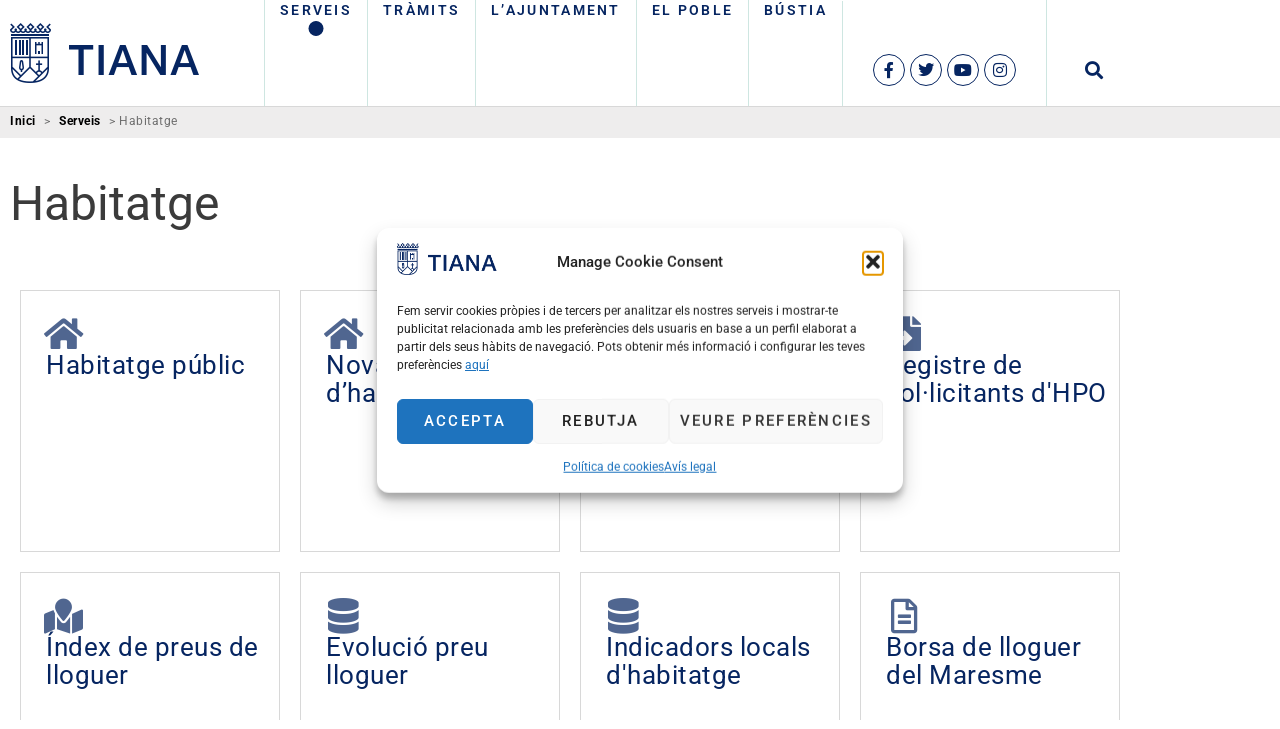

--- FILE ---
content_type: text/html; charset=UTF-8
request_url: https://tiana.cat/serveis/habitatge/
body_size: 35932
content:
<!doctype html>
<html lang="ca">
<head>
	<meta charset="UTF-8">
		<meta name="viewport" content="width=device-width, initial-scale=1">
	<link rel="profile" href="https://gmpg.org/xfn/11">
	<meta name='robots' content='index, follow, max-image-preview:large, max-snippet:-1, max-video-preview:-1' />

	<!-- This site is optimized with the Yoast SEO plugin v26.8 - https://yoast.com/product/yoast-seo-wordpress/ -->
	<title>Habitatge - Ajuntament de Tiana</title>
	<link rel="canonical" href="https://tiana.cat/serveis/habitatge/" />
	<meta property="og:locale" content="ca_ES" />
	<meta property="og:type" content="article" />
	<meta property="og:title" content="Habitatge - Ajuntament de Tiana" />
	<meta property="og:description" content="Habitatge públic Nova promoció d’habitatge públic Regulació preu dels lloguers Registre de sol·licitants d&#8217;HPO Índex de preus de lloguer Evolució preu lloguer Indicadors locals d&#8217;habitatge [...]" />
	<meta property="og:url" content="https://tiana.cat/serveis/habitatge/" />
	<meta property="og:site_name" content="Ajuntament de Tiana" />
	<meta property="article:publisher" content="https://www.facebook.com/ajuntamenttiana" />
	<meta property="article:modified_time" content="2026-01-12T17:35:32+00:00" />
	<meta property="og:image" content="https://tiana.cat/wp-content/uploads/2023/02/IMG_2164-scaled.jpeg" />
	<meta property="og:image:width" content="2560" />
	<meta property="og:image:height" content="1920" />
	<meta property="og:image:type" content="image/jpeg" />
	<meta name="twitter:card" content="summary_large_image" />
	<meta name="twitter:site" content="@aj_tiana" />
	<meta name="twitter:label1" content="Temps estimat de lectura" />
	<meta name="twitter:data1" content="1 minut" />
	<script type="application/ld+json" class="yoast-schema-graph">{"@context":"https://schema.org","@graph":[{"@type":"WebPage","@id":"https://tiana.cat/serveis/habitatge/","url":"https://tiana.cat/serveis/habitatge/","name":"Habitatge - Ajuntament de Tiana","isPartOf":{"@id":"https://tiana.cat/#website"},"primaryImageOfPage":{"@id":"https://tiana.cat/serveis/habitatge/#primaryimage"},"image":{"@id":"https://tiana.cat/serveis/habitatge/#primaryimage"},"thumbnailUrl":"https://tiana.cat/wp-content/uploads/2023/02/IMG_2164-scaled.jpeg","datePublished":"2024-01-27T20:39:05+00:00","dateModified":"2026-01-12T17:35:32+00:00","breadcrumb":{"@id":"https://tiana.cat/serveis/habitatge/#breadcrumb"},"inLanguage":"ca","potentialAction":[{"@type":"ReadAction","target":["https://tiana.cat/serveis/habitatge/"]}]},{"@type":"ImageObject","inLanguage":"ca","@id":"https://tiana.cat/serveis/habitatge/#primaryimage","url":"https://tiana.cat/wp-content/uploads/2023/02/IMG_2164-scaled.jpeg","contentUrl":"https://tiana.cat/wp-content/uploads/2023/02/IMG_2164-scaled.jpeg","width":2560,"height":1920},{"@type":"BreadcrumbList","@id":"https://tiana.cat/serveis/habitatge/#breadcrumb","itemListElement":[{"@type":"ListItem","position":1,"name":"Inici","item":"https://tiana.cat/"},{"@type":"ListItem","position":2,"name":"Serveis","item":"https://tiana.cat/serveis/"},{"@type":"ListItem","position":3,"name":"Habitatge"}]},{"@type":"WebSite","@id":"https://tiana.cat/#website","url":"https://tiana.cat/","name":"Ajuntament de Tiana","description":"-","publisher":{"@id":"https://tiana.cat/#organization"},"potentialAction":[{"@type":"SearchAction","target":{"@type":"EntryPoint","urlTemplate":"https://tiana.cat/?s={search_term_string}"},"query-input":{"@type":"PropertyValueSpecification","valueRequired":true,"valueName":"search_term_string"}}],"inLanguage":"ca"},{"@type":"Organization","@id":"https://tiana.cat/#organization","name":"Ajuntament de Tiana","url":"https://tiana.cat/","logo":{"@type":"ImageObject","inLanguage":"ca","@id":"https://tiana.cat/#/schema/logo/image/","url":"https://tiana.cat/wp-content/uploads/2023/02/Logotip@2x.png","contentUrl":"https://tiana.cat/wp-content/uploads/2023/02/Logotip@2x.png","width":380,"height":120,"caption":"Ajuntament de Tiana"},"image":{"@id":"https://tiana.cat/#/schema/logo/image/"},"sameAs":["https://www.facebook.com/ajuntamenttiana","https://x.com/aj_tiana","https://www.instagram.com/aj_tiana/","https://www.youtube.com/channel/UCs6i9dMPefBfLVYERrE1jCQ"]}]}</script>
	<!-- / Yoast SEO plugin. -->


<link rel="alternate" type="application/rss+xml" title="Ajuntament de Tiana &raquo; Canal d&#039;informació" href="https://tiana.cat/feed/" />
<link rel="alternate" type="application/rss+xml" title="Ajuntament de Tiana &raquo; Canal dels comentaris" href="https://tiana.cat/comments/feed/" />
<link rel="alternate" title="oEmbed (JSON)" type="application/json+oembed" href="https://tiana.cat/wp-json/oembed/1.0/embed?url=https%3A%2F%2Ftiana.cat%2Fserveis%2Fhabitatge%2F" />
<link rel="alternate" title="oEmbed (XML)" type="text/xml+oembed" href="https://tiana.cat/wp-json/oembed/1.0/embed?url=https%3A%2F%2Ftiana.cat%2Fserveis%2Fhabitatge%2F&#038;format=xml" />
<style id='wp-img-auto-sizes-contain-inline-css'>
img:is([sizes=auto i],[sizes^="auto," i]){contain-intrinsic-size:3000px 1500px}
/*# sourceURL=wp-img-auto-sizes-contain-inline-css */
</style>
<style id='wp-emoji-styles-inline-css'>

	img.wp-smiley, img.emoji {
		display: inline !important;
		border: none !important;
		box-shadow: none !important;
		height: 1em !important;
		width: 1em !important;
		margin: 0 0.07em !important;
		vertical-align: -0.1em !important;
		background: none !important;
		padding: 0 !important;
	}
/*# sourceURL=wp-emoji-styles-inline-css */
</style>
<style id='global-styles-inline-css'>
:root{--wp--preset--aspect-ratio--square: 1;--wp--preset--aspect-ratio--4-3: 4/3;--wp--preset--aspect-ratio--3-4: 3/4;--wp--preset--aspect-ratio--3-2: 3/2;--wp--preset--aspect-ratio--2-3: 2/3;--wp--preset--aspect-ratio--16-9: 16/9;--wp--preset--aspect-ratio--9-16: 9/16;--wp--preset--color--black: #000000;--wp--preset--color--cyan-bluish-gray: #abb8c3;--wp--preset--color--white: #ffffff;--wp--preset--color--pale-pink: #f78da7;--wp--preset--color--vivid-red: #cf2e2e;--wp--preset--color--luminous-vivid-orange: #ff6900;--wp--preset--color--luminous-vivid-amber: #fcb900;--wp--preset--color--light-green-cyan: #7bdcb5;--wp--preset--color--vivid-green-cyan: #00d084;--wp--preset--color--pale-cyan-blue: #8ed1fc;--wp--preset--color--vivid-cyan-blue: #0693e3;--wp--preset--color--vivid-purple: #9b51e0;--wp--preset--gradient--vivid-cyan-blue-to-vivid-purple: linear-gradient(135deg,rgb(6,147,227) 0%,rgb(155,81,224) 100%);--wp--preset--gradient--light-green-cyan-to-vivid-green-cyan: linear-gradient(135deg,rgb(122,220,180) 0%,rgb(0,208,130) 100%);--wp--preset--gradient--luminous-vivid-amber-to-luminous-vivid-orange: linear-gradient(135deg,rgb(252,185,0) 0%,rgb(255,105,0) 100%);--wp--preset--gradient--luminous-vivid-orange-to-vivid-red: linear-gradient(135deg,rgb(255,105,0) 0%,rgb(207,46,46) 100%);--wp--preset--gradient--very-light-gray-to-cyan-bluish-gray: linear-gradient(135deg,rgb(238,238,238) 0%,rgb(169,184,195) 100%);--wp--preset--gradient--cool-to-warm-spectrum: linear-gradient(135deg,rgb(74,234,220) 0%,rgb(151,120,209) 20%,rgb(207,42,186) 40%,rgb(238,44,130) 60%,rgb(251,105,98) 80%,rgb(254,248,76) 100%);--wp--preset--gradient--blush-light-purple: linear-gradient(135deg,rgb(255,206,236) 0%,rgb(152,150,240) 100%);--wp--preset--gradient--blush-bordeaux: linear-gradient(135deg,rgb(254,205,165) 0%,rgb(254,45,45) 50%,rgb(107,0,62) 100%);--wp--preset--gradient--luminous-dusk: linear-gradient(135deg,rgb(255,203,112) 0%,rgb(199,81,192) 50%,rgb(65,88,208) 100%);--wp--preset--gradient--pale-ocean: linear-gradient(135deg,rgb(255,245,203) 0%,rgb(182,227,212) 50%,rgb(51,167,181) 100%);--wp--preset--gradient--electric-grass: linear-gradient(135deg,rgb(202,248,128) 0%,rgb(113,206,126) 100%);--wp--preset--gradient--midnight: linear-gradient(135deg,rgb(2,3,129) 0%,rgb(40,116,252) 100%);--wp--preset--font-size--small: 13px;--wp--preset--font-size--medium: 20px;--wp--preset--font-size--large: 36px;--wp--preset--font-size--x-large: 42px;--wp--preset--spacing--20: 0.44rem;--wp--preset--spacing--30: 0.67rem;--wp--preset--spacing--40: 1rem;--wp--preset--spacing--50: 1.5rem;--wp--preset--spacing--60: 2.25rem;--wp--preset--spacing--70: 3.38rem;--wp--preset--spacing--80: 5.06rem;--wp--preset--shadow--natural: 6px 6px 9px rgba(0, 0, 0, 0.2);--wp--preset--shadow--deep: 12px 12px 50px rgba(0, 0, 0, 0.4);--wp--preset--shadow--sharp: 6px 6px 0px rgba(0, 0, 0, 0.2);--wp--preset--shadow--outlined: 6px 6px 0px -3px rgb(255, 255, 255), 6px 6px rgb(0, 0, 0);--wp--preset--shadow--crisp: 6px 6px 0px rgb(0, 0, 0);}:root { --wp--style--global--content-size: 800px;--wp--style--global--wide-size: 1200px; }:where(body) { margin: 0; }.wp-site-blocks > .alignleft { float: left; margin-right: 2em; }.wp-site-blocks > .alignright { float: right; margin-left: 2em; }.wp-site-blocks > .aligncenter { justify-content: center; margin-left: auto; margin-right: auto; }:where(.wp-site-blocks) > * { margin-block-start: 24px; margin-block-end: 0; }:where(.wp-site-blocks) > :first-child { margin-block-start: 0; }:where(.wp-site-blocks) > :last-child { margin-block-end: 0; }:root { --wp--style--block-gap: 24px; }:root :where(.is-layout-flow) > :first-child{margin-block-start: 0;}:root :where(.is-layout-flow) > :last-child{margin-block-end: 0;}:root :where(.is-layout-flow) > *{margin-block-start: 24px;margin-block-end: 0;}:root :where(.is-layout-constrained) > :first-child{margin-block-start: 0;}:root :where(.is-layout-constrained) > :last-child{margin-block-end: 0;}:root :where(.is-layout-constrained) > *{margin-block-start: 24px;margin-block-end: 0;}:root :where(.is-layout-flex){gap: 24px;}:root :where(.is-layout-grid){gap: 24px;}.is-layout-flow > .alignleft{float: left;margin-inline-start: 0;margin-inline-end: 2em;}.is-layout-flow > .alignright{float: right;margin-inline-start: 2em;margin-inline-end: 0;}.is-layout-flow > .aligncenter{margin-left: auto !important;margin-right: auto !important;}.is-layout-constrained > .alignleft{float: left;margin-inline-start: 0;margin-inline-end: 2em;}.is-layout-constrained > .alignright{float: right;margin-inline-start: 2em;margin-inline-end: 0;}.is-layout-constrained > .aligncenter{margin-left: auto !important;margin-right: auto !important;}.is-layout-constrained > :where(:not(.alignleft):not(.alignright):not(.alignfull)){max-width: var(--wp--style--global--content-size);margin-left: auto !important;margin-right: auto !important;}.is-layout-constrained > .alignwide{max-width: var(--wp--style--global--wide-size);}body .is-layout-flex{display: flex;}.is-layout-flex{flex-wrap: wrap;align-items: center;}.is-layout-flex > :is(*, div){margin: 0;}body .is-layout-grid{display: grid;}.is-layout-grid > :is(*, div){margin: 0;}body{padding-top: 0px;padding-right: 0px;padding-bottom: 0px;padding-left: 0px;}a:where(:not(.wp-element-button)){text-decoration: underline;}:root :where(.wp-element-button, .wp-block-button__link){background-color: #32373c;border-width: 0;color: #fff;font-family: inherit;font-size: inherit;font-style: inherit;font-weight: inherit;letter-spacing: inherit;line-height: inherit;padding-top: calc(0.667em + 2px);padding-right: calc(1.333em + 2px);padding-bottom: calc(0.667em + 2px);padding-left: calc(1.333em + 2px);text-decoration: none;text-transform: inherit;}.has-black-color{color: var(--wp--preset--color--black) !important;}.has-cyan-bluish-gray-color{color: var(--wp--preset--color--cyan-bluish-gray) !important;}.has-white-color{color: var(--wp--preset--color--white) !important;}.has-pale-pink-color{color: var(--wp--preset--color--pale-pink) !important;}.has-vivid-red-color{color: var(--wp--preset--color--vivid-red) !important;}.has-luminous-vivid-orange-color{color: var(--wp--preset--color--luminous-vivid-orange) !important;}.has-luminous-vivid-amber-color{color: var(--wp--preset--color--luminous-vivid-amber) !important;}.has-light-green-cyan-color{color: var(--wp--preset--color--light-green-cyan) !important;}.has-vivid-green-cyan-color{color: var(--wp--preset--color--vivid-green-cyan) !important;}.has-pale-cyan-blue-color{color: var(--wp--preset--color--pale-cyan-blue) !important;}.has-vivid-cyan-blue-color{color: var(--wp--preset--color--vivid-cyan-blue) !important;}.has-vivid-purple-color{color: var(--wp--preset--color--vivid-purple) !important;}.has-black-background-color{background-color: var(--wp--preset--color--black) !important;}.has-cyan-bluish-gray-background-color{background-color: var(--wp--preset--color--cyan-bluish-gray) !important;}.has-white-background-color{background-color: var(--wp--preset--color--white) !important;}.has-pale-pink-background-color{background-color: var(--wp--preset--color--pale-pink) !important;}.has-vivid-red-background-color{background-color: var(--wp--preset--color--vivid-red) !important;}.has-luminous-vivid-orange-background-color{background-color: var(--wp--preset--color--luminous-vivid-orange) !important;}.has-luminous-vivid-amber-background-color{background-color: var(--wp--preset--color--luminous-vivid-amber) !important;}.has-light-green-cyan-background-color{background-color: var(--wp--preset--color--light-green-cyan) !important;}.has-vivid-green-cyan-background-color{background-color: var(--wp--preset--color--vivid-green-cyan) !important;}.has-pale-cyan-blue-background-color{background-color: var(--wp--preset--color--pale-cyan-blue) !important;}.has-vivid-cyan-blue-background-color{background-color: var(--wp--preset--color--vivid-cyan-blue) !important;}.has-vivid-purple-background-color{background-color: var(--wp--preset--color--vivid-purple) !important;}.has-black-border-color{border-color: var(--wp--preset--color--black) !important;}.has-cyan-bluish-gray-border-color{border-color: var(--wp--preset--color--cyan-bluish-gray) !important;}.has-white-border-color{border-color: var(--wp--preset--color--white) !important;}.has-pale-pink-border-color{border-color: var(--wp--preset--color--pale-pink) !important;}.has-vivid-red-border-color{border-color: var(--wp--preset--color--vivid-red) !important;}.has-luminous-vivid-orange-border-color{border-color: var(--wp--preset--color--luminous-vivid-orange) !important;}.has-luminous-vivid-amber-border-color{border-color: var(--wp--preset--color--luminous-vivid-amber) !important;}.has-light-green-cyan-border-color{border-color: var(--wp--preset--color--light-green-cyan) !important;}.has-vivid-green-cyan-border-color{border-color: var(--wp--preset--color--vivid-green-cyan) !important;}.has-pale-cyan-blue-border-color{border-color: var(--wp--preset--color--pale-cyan-blue) !important;}.has-vivid-cyan-blue-border-color{border-color: var(--wp--preset--color--vivid-cyan-blue) !important;}.has-vivid-purple-border-color{border-color: var(--wp--preset--color--vivid-purple) !important;}.has-vivid-cyan-blue-to-vivid-purple-gradient-background{background: var(--wp--preset--gradient--vivid-cyan-blue-to-vivid-purple) !important;}.has-light-green-cyan-to-vivid-green-cyan-gradient-background{background: var(--wp--preset--gradient--light-green-cyan-to-vivid-green-cyan) !important;}.has-luminous-vivid-amber-to-luminous-vivid-orange-gradient-background{background: var(--wp--preset--gradient--luminous-vivid-amber-to-luminous-vivid-orange) !important;}.has-luminous-vivid-orange-to-vivid-red-gradient-background{background: var(--wp--preset--gradient--luminous-vivid-orange-to-vivid-red) !important;}.has-very-light-gray-to-cyan-bluish-gray-gradient-background{background: var(--wp--preset--gradient--very-light-gray-to-cyan-bluish-gray) !important;}.has-cool-to-warm-spectrum-gradient-background{background: var(--wp--preset--gradient--cool-to-warm-spectrum) !important;}.has-blush-light-purple-gradient-background{background: var(--wp--preset--gradient--blush-light-purple) !important;}.has-blush-bordeaux-gradient-background{background: var(--wp--preset--gradient--blush-bordeaux) !important;}.has-luminous-dusk-gradient-background{background: var(--wp--preset--gradient--luminous-dusk) !important;}.has-pale-ocean-gradient-background{background: var(--wp--preset--gradient--pale-ocean) !important;}.has-electric-grass-gradient-background{background: var(--wp--preset--gradient--electric-grass) !important;}.has-midnight-gradient-background{background: var(--wp--preset--gradient--midnight) !important;}.has-small-font-size{font-size: var(--wp--preset--font-size--small) !important;}.has-medium-font-size{font-size: var(--wp--preset--font-size--medium) !important;}.has-large-font-size{font-size: var(--wp--preset--font-size--large) !important;}.has-x-large-font-size{font-size: var(--wp--preset--font-size--x-large) !important;}
:root :where(.wp-block-pullquote){font-size: 1.5em;line-height: 1.6;}
/*# sourceURL=global-styles-inline-css */
</style>
<link rel='stylesheet' id='cmplz-general-css' href='https://tiana.cat/wp-content/plugins/complianz-gdpr/assets/css/cookieblocker.min.css?ver=1766395019' media='all' />
<link rel='stylesheet' id='pojo-a11y-css' href='https://tiana.cat/wp-content/plugins/pojo-accessibility/modules/legacy/assets/css/style.min.css?ver=1.0.0' media='all' />
<link rel='stylesheet' id='hello-elementor-css' href='https://tiana.cat/wp-content/themes/hello-elementor/assets/css/reset.css?ver=3.4.5' media='all' />
<link rel='stylesheet' id='hello-elementor-theme-style-css' href='https://tiana.cat/wp-content/themes/hello-elementor/assets/css/theme.css?ver=3.4.5' media='all' />
<link rel='stylesheet' id='hello-elementor-header-footer-css' href='https://tiana.cat/wp-content/themes/hello-elementor/assets/css/header-footer.css?ver=3.4.5' media='all' />
<link rel='stylesheet' id='elementor-frontend-css' href='https://tiana.cat/wp-content/uploads/elementor/css/custom-frontend.min.css?ver=1769130021' media='all' />
<link rel='stylesheet' id='elementor-post-18-css' href='https://tiana.cat/wp-content/uploads/elementor/css/post-18.css?ver=1769130021' media='all' />
<link rel='stylesheet' id='widget-image-css' href='https://tiana.cat/wp-content/plugins/elementor/assets/css/widget-image.min.css?ver=3.34.2' media='all' />
<link rel='stylesheet' id='swiper-css' href='https://tiana.cat/wp-content/plugins/elementor/assets/lib/swiper/v8/css/swiper.min.css?ver=8.4.5' media='all' />
<link rel='stylesheet' id='e-swiper-css' href='https://tiana.cat/wp-content/plugins/elementor/assets/css/conditionals/e-swiper.min.css?ver=3.34.2' media='all' />
<link rel='stylesheet' id='widget-social-icons-css' href='https://tiana.cat/wp-content/plugins/elementor/assets/css/widget-social-icons.min.css?ver=3.34.2' media='all' />
<link rel='stylesheet' id='e-apple-webkit-css' href='https://tiana.cat/wp-content/uploads/elementor/css/custom-apple-webkit.min.css?ver=1769130021' media='all' />
<link rel='stylesheet' id='widget-search-form-css' href='https://tiana.cat/wp-content/plugins/elementor-pro/assets/css/widget-search-form.min.css?ver=3.34.2' media='all' />
<link rel='stylesheet' id='elementor-icons-shared-0-css' href='https://tiana.cat/wp-content/plugins/elementor/assets/lib/font-awesome/css/fontawesome.min.css?ver=5.15.3' media='all' />
<link rel='stylesheet' id='elementor-icons-fa-solid-css' href='https://tiana.cat/wp-content/plugins/elementor/assets/lib/font-awesome/css/solid.min.css?ver=5.15.3' media='all' />
<link rel='stylesheet' id='widget-heading-css' href='https://tiana.cat/wp-content/plugins/elementor/assets/css/widget-heading.min.css?ver=3.34.2' media='all' />
<link rel='stylesheet' id='widget-form-css' href='https://tiana.cat/wp-content/plugins/elementor-pro/assets/css/widget-form.min.css?ver=3.34.2' media='all' />
<link rel='stylesheet' id='widget-spacer-css' href='https://tiana.cat/wp-content/plugins/elementor/assets/css/widget-spacer.min.css?ver=3.34.2' media='all' />
<link rel='stylesheet' id='widget-icon-list-css' href='https://tiana.cat/wp-content/uploads/elementor/css/custom-widget-icon-list.min.css?ver=1769130021' media='all' />
<link rel='stylesheet' id='e-animation-fadeInDown-css' href='https://tiana.cat/wp-content/plugins/elementor/assets/lib/animations/styles/fadeInDown.min.css?ver=3.34.2' media='all' />
<link rel='stylesheet' id='e-popup-css' href='https://tiana.cat/wp-content/plugins/elementor-pro/assets/css/conditionals/popup.min.css?ver=3.34.2' media='all' />
<link rel='stylesheet' id='elementor-icons-css' href='https://tiana.cat/wp-content/plugins/elementor/assets/lib/eicons/css/elementor-icons.min.css?ver=5.46.0' media='all' />
<link rel='stylesheet' id='widget-icon-box-css' href='https://tiana.cat/wp-content/uploads/elementor/css/custom-widget-icon-box.min.css?ver=1769130021' media='all' />
<link rel='stylesheet' id='elementor-post-19870-css' href='https://tiana.cat/wp-content/uploads/elementor/css/post-19870.css?ver=1769136868' media='all' />
<link rel='stylesheet' id='elementor-post-44-css' href='https://tiana.cat/wp-content/uploads/elementor/css/post-44.css?ver=1769130021' media='all' />
<link rel='stylesheet' id='elementor-post-64-css' href='https://tiana.cat/wp-content/uploads/elementor/css/post-64.css?ver=1769130021' media='all' />
<link rel='stylesheet' id='elementor-post-20-css' href='https://tiana.cat/wp-content/uploads/elementor/css/post-20.css?ver=1769130021' media='all' />
<link rel='stylesheet' id='tablepress-default-css' href='https://tiana.cat/wp-content/plugins/tablepress/css/build/default.css?ver=3.2.6' media='all' />
<link rel='stylesheet' id='ics-calendar-css' href='https://tiana.cat/wp-content/plugins/ics-calendar/assets/style.min.css?ver=11.7.0.4' media='all' />
<link rel='stylesheet' id='hello-elementor-child-style-css' href='https://tiana.cat/wp-content/themes/ajtiana/style.css?ver=1.0.0' media='all' />
<link rel='stylesheet' id='custom-style-css' href='https://tiana.cat/wp-content/themes/ajtiana/ajtiana/css/style-custom.css?ver=31635130' media='all' />
<link rel='stylesheet' id='ecs-styles-css' href='https://tiana.cat/wp-content/plugins/ele-custom-skin/assets/css/ecs-style.css?ver=3.1.9' media='all' />
<link rel='stylesheet' id='elementor-post-544-css' href='https://tiana.cat/wp-content/uploads/elementor/css/post-544.css?ver=1742487636' media='all' />
<link rel='stylesheet' id='elementor-post-630-css' href='https://tiana.cat/wp-content/uploads/elementor/css/post-630.css?ver=1678877222' media='all' />
<link rel='stylesheet' id='elementor-gf-local-roboto-css' href='https://tiana.cat/wp-content/uploads/elementor/google-fonts/css/roboto.css?ver=1742223624' media='all' />
<link rel='stylesheet' id='elementor-gf-local-robotoslab-css' href='https://tiana.cat/wp-content/uploads/elementor/google-fonts/css/robotoslab.css?ver=1742223627' media='all' />
<link rel='stylesheet' id='elementor-icons-fa-regular-css' href='https://tiana.cat/wp-content/plugins/elementor/assets/lib/font-awesome/css/regular.min.css?ver=5.15.3' media='all' />
<link rel='stylesheet' id='elementor-icons-fa-brands-css' href='https://tiana.cat/wp-content/plugins/elementor/assets/lib/font-awesome/css/brands.min.css?ver=5.15.3' media='all' />
<script src="https://tiana.cat/wp-includes/js/jquery/jquery.min.js?ver=3.7.1" id="jquery-core-js"></script>
<script src="https://tiana.cat/wp-includes/js/jquery/jquery-migrate.min.js?ver=3.4.1" id="jquery-migrate-js"></script>
<script id="main-scripts-js-extra">
var tiana_ajax_vars = {"ajax_url":"https://tiana.cat/wp-admin/admin-ajax.php"};
//# sourceURL=main-scripts-js-extra
</script>
<script src="https://tiana.cat/wp-content/themes/ajtiana/ajtiana/js/scripts.js?ver=6.9" id="main-scripts-js"></script>
<script id="ecs_ajax_load-js-extra">
var ecs_ajax_params = {"ajaxurl":"https://tiana.cat/wp-admin/admin-ajax.php","posts":"{\"page\":0,\"pagename\":\"habitatge\",\"error\":\"\",\"m\":\"\",\"p\":0,\"post_parent\":\"\",\"subpost\":\"\",\"subpost_id\":\"\",\"attachment\":\"\",\"attachment_id\":0,\"name\":\"habitatge\",\"page_id\":0,\"second\":\"\",\"minute\":\"\",\"hour\":\"\",\"day\":0,\"monthnum\":0,\"year\":0,\"w\":0,\"category_name\":\"\",\"tag\":\"\",\"cat\":\"\",\"tag_id\":\"\",\"author\":\"\",\"author_name\":\"\",\"feed\":\"\",\"tb\":\"\",\"paged\":0,\"meta_key\":\"\",\"meta_value\":\"\",\"preview\":\"\",\"s\":\"\",\"sentence\":\"\",\"title\":\"\",\"fields\":\"all\",\"menu_order\":\"\",\"embed\":\"\",\"category__in\":[],\"category__not_in\":[216],\"category__and\":[],\"post__in\":[],\"post__not_in\":[],\"post_name__in\":[],\"tag__in\":[],\"tag__not_in\":[],\"tag__and\":[],\"tag_slug__in\":[],\"tag_slug__and\":[],\"post_parent__in\":[],\"post_parent__not_in\":[],\"author__in\":[],\"author__not_in\":[],\"search_columns\":[],\"ignore_sticky_posts\":false,\"suppress_filters\":false,\"cache_results\":true,\"update_post_term_cache\":true,\"update_menu_item_cache\":false,\"lazy_load_term_meta\":true,\"update_post_meta_cache\":true,\"post_type\":\"\",\"posts_per_page\":5,\"nopaging\":false,\"comments_per_page\":\"50\",\"no_found_rows\":false,\"order\":\"DESC\"}"};
//# sourceURL=ecs_ajax_load-js-extra
</script>
<script src="https://tiana.cat/wp-content/plugins/ele-custom-skin/assets/js/ecs_ajax_pagination.js?ver=3.1.9" id="ecs_ajax_load-js"></script>
<script src="https://tiana.cat/wp-content/plugins/ele-custom-skin/assets/js/ecs.js?ver=3.1.9" id="ecs-script-js"></script>
<link rel="https://api.w.org/" href="https://tiana.cat/wp-json/" /><link rel="alternate" title="JSON" type="application/json" href="https://tiana.cat/wp-json/wp/v2/pages/19870" /><link rel="EditURI" type="application/rsd+xml" title="RSD" href="https://tiana.cat/xmlrpc.php?rsd" />
<meta name="generator" content="WordPress 6.9" />
<link rel='shortlink' href='https://tiana.cat/?p=19870' />
			<style>.cmplz-hidden {
					display: none !important;
				}</style><style type="text/css">
#pojo-a11y-toolbar .pojo-a11y-toolbar-toggle a{ background-color: #3b3b3b;	color: #ffffff;}
#pojo-a11y-toolbar .pojo-a11y-toolbar-overlay, #pojo-a11y-toolbar .pojo-a11y-toolbar-overlay ul.pojo-a11y-toolbar-items.pojo-a11y-links{ border-color: #3b3b3b;}
body.pojo-a11y-focusable a:focus{ outline-style: dotted !important;	outline-width: 1px !important;	outline-color: #062561 !important;}
#pojo-a11y-toolbar{ top: 107px !important;}
#pojo-a11y-toolbar .pojo-a11y-toolbar-overlay{ background-color: #ffffff;}
#pojo-a11y-toolbar .pojo-a11y-toolbar-overlay ul.pojo-a11y-toolbar-items li.pojo-a11y-toolbar-item a, #pojo-a11y-toolbar .pojo-a11y-toolbar-overlay p.pojo-a11y-toolbar-title{ color: #333333;}
#pojo-a11y-toolbar .pojo-a11y-toolbar-overlay ul.pojo-a11y-toolbar-items li.pojo-a11y-toolbar-item a.active{ background-color: #062561;	color: #ffffff;}
@media (max-width: 767px) { #pojo-a11y-toolbar { top: 100px !important; } }</style><meta name="generator" content="Elementor 3.34.2; features: additional_custom_breakpoints; settings: css_print_method-external, google_font-enabled, font_display-auto">
			<style>
				.e-con.e-parent:nth-of-type(n+4):not(.e-lazyloaded):not(.e-no-lazyload),
				.e-con.e-parent:nth-of-type(n+4):not(.e-lazyloaded):not(.e-no-lazyload) * {
					background-image: none !important;
				}
				@media screen and (max-height: 1024px) {
					.e-con.e-parent:nth-of-type(n+3):not(.e-lazyloaded):not(.e-no-lazyload),
					.e-con.e-parent:nth-of-type(n+3):not(.e-lazyloaded):not(.e-no-lazyload) * {
						background-image: none !important;
					}
				}
				@media screen and (max-height: 640px) {
					.e-con.e-parent:nth-of-type(n+2):not(.e-lazyloaded):not(.e-no-lazyload),
					.e-con.e-parent:nth-of-type(n+2):not(.e-lazyloaded):not(.e-no-lazyload) * {
						background-image: none !important;
					}
				}
			</style>
			<link rel="icon" href="https://tiana.cat/wp-content/uploads/2023/02/cropped-Logo-Ajuntament-negre-1-32x32.png" sizes="32x32" />
<link rel="icon" href="https://tiana.cat/wp-content/uploads/2023/02/cropped-Logo-Ajuntament-negre-1-192x192.png" sizes="192x192" />
<link rel="apple-touch-icon" href="https://tiana.cat/wp-content/uploads/2023/02/cropped-Logo-Ajuntament-negre-1-180x180.png" />
<meta name="msapplication-TileImage" content="https://tiana.cat/wp-content/uploads/2023/02/cropped-Logo-Ajuntament-negre-1-270x270.png" />
		<style id="wp-custom-css">
			.filtresarea.generals .filtres.regidories{
	border: 1px solid #062561;
	font-size:14px; 
	line-height:20px;
	
}

.filtresarea.generals .filtres.regidories > li > a{
	padding:0.5em 2em 0.4em 2em;
}

.bg-color-secondary .btEtiquetes{
	background-color:white;
}

.blog .etiquetes .etiquetes-group,
.tag .etiquetes .etiquetes-group,
.category .etiquetes .etiquetes-group,
.page-id-23017  .etiquetes .etiquetes-group{
	display:none!important;
}
.etiquetes-group > a.btn-filter{
	min-width:max-content;
}

.elementor-location-popup .ics-calendar{
	opacity:1!important;
}
.elementor-location-popup .ics-calendar-month-wrapper[data-is-this-month="1"]{
	display:block!important;
}		</style>
		</head>
<body data-cmplz=1 class="wp-singular page-template-default page page-id-19870 page-parent page-child parent-pageid-3758 wp-custom-logo wp-embed-responsive wp-theme-hello-elementor wp-child-theme-ajtiana hello-elementor-default elementor-default elementor-template-full-width elementor-kit-18 elementor-page elementor-page-19870 elementor-page-1489">


<a class="skip-link screen-reader-text" href="#content">
	Vés al contingut</a>

		<header data-elementor-type="header" data-elementor-id="44" class="elementor elementor-44 elementor-location-header" data-elementor-post-type="elementor_library">
					<section class="elementor-section elementor-top-section elementor-element elementor-element-3b960827 elementor-section-content-bottom section-nav elementor-section-boxed elementor-section-height-default elementor-section-height-default" data-id="3b960827" data-element_type="section">
						<div class="elementor-container elementor-column-gap-no">
					<div class="elementor-column elementor-col-100 elementor-top-column elementor-element elementor-element-6c1e01ff" data-id="6c1e01ff" data-element_type="column">
			<div class="elementor-widget-wrap elementor-element-populated">
						<div class="elementor-element elementor-element-764049d5 elementor-widget__width-auto section-logo elementor-widget elementor-widget-theme-site-logo elementor-widget-image" data-id="764049d5" data-element_type="widget" data-widget_type="theme-site-logo.default">
				<div class="elementor-widget-container">
											<a href="https://tiana.cat">
			<img width="380" height="120" src="https://tiana.cat/wp-content/uploads/2023/02/Logotip@2x.png" class="attachment-full size-full wp-image-10974" alt="" srcset="https://tiana.cat/wp-content/uploads/2023/02/Logotip@2x.png 380w, https://tiana.cat/wp-content/uploads/2023/02/Logotip@2x-300x95.png 300w" sizes="(max-width: 380px) 100vw, 380px" />				</a>
											</div>
				</div>
				<div class="elementor-element elementor-element-41824f3f elementor-widget__width-auto elementor-widget-tablet__width-auto btMobile elementor-hidden-desktop elementor-view-default elementor-widget elementor-widget-icon" data-id="41824f3f" data-element_type="widget" data-widget_type="icon.default">
				<div class="elementor-widget-container">
							<div class="elementor-icon-wrapper">
			<a class="elementor-icon" href="#elementor-action%3Aaction%3Dpopup%3Aopen%26settings%3DeyJpZCI6IjIwIiwidG9nZ2xlIjpmYWxzZX0%3D">
			<i aria-hidden="true" class="fas fa-bars"></i>			</a>
		</div>
						</div>
				</div>
				<div class="elementor-element elementor-element-3aa3be14 elementor-widget__width-auto elementor-widget-tablet__width-inherit menu-principal elementor-hidden-tablet elementor-hidden-mobile elementor-widget elementor-widget-wp-widget-nav_menu" data-id="3aa3be14" data-element_type="widget" data-widget_type="wp-widget-nav_menu.default">
				<div class="elementor-widget-container">
					<nav class="menu-menu-principal-3-nivells-container" aria-label="Menú"><ul id="menu-menu-principal-3-nivells" class="menu"><li id="menu-item-22705" class="megamenu menu-item menu-item-type-post_type menu-item-object-page current-page-ancestor current-menu-ancestor current_page_ancestor menu-item-has-children menu-item-22705"><a href="https://tiana.cat/serveis/">Serveis</a>
<ul class="sub-menu">
	<li id="menu-item-22706" class="columna menu-item menu-item-type-custom menu-item-object-custom current-menu-ancestor current-menu-parent menu-item-has-children menu-item-22706"><a href="#">Columna 1</a>
	<ul class="sub-menu">
		<li id="menu-item-22708" class="menu-item menu-item-type-custom menu-item-object-custom menu-item-has-children menu-item-22708"><a href="https://tiana.cat/serveis/educacio/">Educació</a>
		<ul class="sub-menu">
			<li id="menu-item-22784" class="menu-item menu-item-type-post_type menu-item-object-page menu-item-22784"><a href="https://tiana.cat/educacio/">Tiana, poble educador</a></li>
			<li id="menu-item-23253" class="menu-item menu-item-type-custom menu-item-object-custom menu-item-23253"><a href="https://tiana.cat/canguratge">Canguratge gratuït</a></li>
			<li id="menu-item-23249" class="menu-item menu-item-type-custom menu-item-object-custom menu-item-23249"><a href="https://tiana.cat/llistat-de-plantilles/beques-educacio/">Beques educació</a></li>
			<li id="menu-item-22785" class="menu-item menu-item-type-post_type menu-item-object-page menu-item-22785"><a href="https://tiana.cat/serveis/educacio/escola-bressol/">Escola bressol municipal</a></li>
			<li id="menu-item-23245" class="menu-item menu-item-type-custom menu-item-object-custom menu-item-23245"><a href="https://tiana.cat/educacio/escola-municipal-de-musica-i-dansa-de-tiana/">Escola de música i dansa</a></li>
			<li id="menu-item-23246" class="menu-item menu-item-type-custom menu-item-object-custom menu-item-23246"><a href="https://tiana.cat/educacio/escola-adults-timo/">Escola d&#8217;adults</a></li>
			<li id="menu-item-23247" class="menu-item menu-item-type-custom menu-item-object-custom menu-item-23247"><a href="https://tiana.cat/preinscripcio/">Triar escola</a></li>
			<li id="menu-item-23248" class="menu-item menu-item-type-custom menu-item-object-custom menu-item-23248"><a href="https://tiana.cat/categoria-equipament/educatiu/">Equipaments educatius</a></li>
			<li id="menu-item-23250" class="menu-item menu-item-type-custom menu-item-object-custom menu-item-23250"><a href="https://tiana.cat/serveis/educacio/beques-educacio/forum-recerca/">Fòrum Treballs de Recerca</a></li>
			<li id="menu-item-23251" class="menu-item menu-item-type-custom menu-item-object-custom menu-item-23251"><a href="https://tiana.cat/educacio/observatori-astronomic/">Observatori astronòmic</a></li>
			<li id="menu-item-23252" class="menu-item menu-item-type-custom menu-item-object-custom menu-item-23252"><a href="https://tiana.cat/serveis/educacio/naturaula/">Aula ambiental</a></li>
		</ul>
</li>
		<li id="menu-item-22709" class="menu-item menu-item-type-custom menu-item-object-custom current-menu-item menu-item-has-children menu-item-22709"><a href="https://tiana.cat/serveis/habitatge/" aria-current="page">Habitatge</a>
		<ul class="sub-menu">
			<li id="menu-item-23255" class="menu-item menu-item-type-custom menu-item-object-custom menu-item-23255"><a href="https://tiana.cat/serveis/habitatge/habitatge-public/">Habitatge públic</a></li>
			<li id="menu-item-23256" class="menu-item menu-item-type-custom menu-item-object-custom menu-item-23256"><a href="https://tiana.cat/faqs-habitatges-cals-frares/">Nova promoció habitatge públic</a></li>
			<li id="menu-item-23257" class="menu-item menu-item-type-custom menu-item-object-custom menu-item-23257"><a href="https://tiana.cat/serveis/habitatge/regulacio-lloguers/">Regulació preu dels lloguers</a></li>
			<li id="menu-item-23370" class="menu-item menu-item-type-custom menu-item-object-custom menu-item-23370"><a href="https://www.ccmaresme.cat/habitatge/borsa-de-lloguer/">Borsa de lloguer del Maresme</a></li>
			<li id="menu-item-23258" class="menu-item menu-item-type-custom menu-item-object-custom menu-item-23258"><a href="https://tiana.cat/serveis/habitatge/ajuts-habitatge/">Ajuts a l&#8217;habitatge</a></li>
			<li id="menu-item-23259" class="menu-item menu-item-type-custom menu-item-object-custom menu-item-23259"><a href="https://tiana.cat/serveis/urbanisme/ajuts-habitatge/subvencio-eficiencia-energetica/">Subvencions eficiència energètica</a></li>
			<li id="menu-item-23368" class="menu-item menu-item-type-custom menu-item-object-custom menu-item-23368"><a href="https://www.ohb.cat/">Observatori de l&#8217;Habitatge</a></li>
			<li id="menu-item-23369" class="menu-item menu-item-type-custom menu-item-object-custom menu-item-23369"><a href="https://media.diba.cat/diba/indicadors-habitatge/index.html">Indicadors d&#8217;habitatge</a></li>
		</ul>
</li>
		<li id="menu-item-22713" class="menu-item menu-item-type-post_type menu-item-object-page menu-item-has-children menu-item-22713"><a href="https://tiana.cat/igualtat/">Igualtat</a>
		<ul class="sub-menu">
			<li id="menu-item-23473" class="menu-item menu-item-type-custom menu-item-object-custom menu-item-23473"><a href="https://tiana.cat/igualtat/lgtbi/">LGTBI+</a></li>
			<li id="menu-item-23283" class="menu-item menu-item-type-custom menu-item-object-custom menu-item-23283"><a href="https://tiana.cat/igualtat/punt-lila/">Punt lila</a></li>
		</ul>
</li>
		<li id="menu-item-22710" class="menu-item menu-item-type-post_type menu-item-object-page menu-item-22710"><a href="https://tiana.cat/serveis/families/">Suport a les famílies</a></li>
		<li id="menu-item-22711" class="menu-item menu-item-type-custom menu-item-object-custom menu-item-has-children menu-item-22711"><a href="https://tiana.cat/joventut/">Joventut</a>
		<ul class="sub-menu">
			<li id="menu-item-23281" class="menu-item menu-item-type-custom menu-item-object-custom menu-item-23281"><a href="https://tiana.cat/dioptria/">Espai Dioptria</a></li>
			<li id="menu-item-23284" class="menu-item menu-item-type-custom menu-item-object-custom menu-item-23284"><a href="https://tiana.cat/dioptria/agenda/">Activitats Espai Dioptria</a></li>
			<li id="menu-item-23279" class="menu-item menu-item-type-custom menu-item-object-custom menu-item-23279"><a href="https://tiana.cat/joventut/espai-jove/">Espai jove</a></li>
			<li id="menu-item-23282" class="menu-item menu-item-type-custom menu-item-object-custom menu-item-23282"><a href="https://tiana.cat/estiujove/">Estiu jove</a></li>
			<li id="menu-item-23280" class="menu-item menu-item-type-custom menu-item-object-custom menu-item-23280"><a href="https://tiana.cat/joventut/escolta-jove/">Escolta jove</a></li>
		</ul>
</li>
		<li id="menu-item-22712" class="menu-item menu-item-type-custom menu-item-object-custom menu-item-has-children menu-item-22712"><a href="https://tiana.cat/serveis/envelliment-actiu/">Envelliment actiu</a>
		<ul class="sub-menu">
			<li id="menu-item-23285" class="menu-item menu-item-type-custom menu-item-object-custom menu-item-23285"><a href="https://tiana.cat/serveis/envelliment-actiu/llar-de-les-persones-grans/">Llar de les persones grans</a></li>
			<li id="menu-item-23286" class="menu-item menu-item-type-custom menu-item-object-custom menu-item-23286"><a href="https://tiana.cat/agenda-llar-persones-grans/">Agenda d&#8217;activitats de la llar</a></li>
			<li id="menu-item-23287" class="menu-item menu-item-type-custom menu-item-object-custom menu-item-23287"><a href="https://santcebria.net/">Residència i centre de dia Sant Cebrià</a></li>
		</ul>
</li>
		<li id="menu-item-23333" class="menu-item menu-item-type-custom menu-item-object-custom menu-item-23333"><a href="https://tiana.cat/poblecuidador/">Tiana, Poble cuidador</a></li>
		<li id="menu-item-23261" class="menu-item menu-item-type-custom menu-item-object-custom menu-item-23261"><a href="https://tiana.cat/serveis/families/serveis-socials/">Serveis Socials</a></li>
		<li id="menu-item-23262" class="menu-item menu-item-type-custom menu-item-object-custom menu-item-23262"><a href="https://tiana.cat/govern/pla-salut-2024/">Salut</a></li>
		<li id="menu-item-23263" class="menu-item menu-item-type-custom menu-item-object-custom menu-item-23263"><a href="https://tiana.cat/serveis/casaments-civils/">Casaments civils</a></li>
		<li id="menu-item-23264" class="menu-item menu-item-type-custom menu-item-object-custom menu-item-23264"><a href="https://tiana.cat/serveis/cementiri/">Cementiri</a></li>
	</ul>
</li>
	<li id="menu-item-22714" class="columna menu-item menu-item-type-custom menu-item-object-custom menu-item-has-children menu-item-22714"><a href="#">Columna 2</a>
	<ul class="sub-menu">
		<li id="menu-item-22715" class="menu-item menu-item-type-post_type menu-item-object-page menu-item-has-children menu-item-22715"><a href="https://tiana.cat/serveis/sostenibilitat/">Vida sostenible</a>
		<ul class="sub-menu">
			<li id="menu-item-23269" class="menu-item menu-item-type-custom menu-item-object-custom menu-item-23269"><a href="https://tiana.cat/serveis/sostenibilitat/refugis-climatics/">Refugis climàtics</a></li>
			<li id="menu-item-23268" class="menu-item menu-item-type-custom menu-item-object-custom menu-item-23268"><a href="https://tiana.cat/serveis/urbanisme/installar-plaques-fotovoltaiques/">Energia solar</a></li>
			<li id="menu-item-23267" class="menu-item menu-item-type-custom menu-item-object-custom menu-item-23267"><a href="https://tiana.cat/serveis/sostenibilitat/biblioteca-coses/">La Biblioteca de les Coses</a></li>
			<li id="menu-item-23270" class="menu-item menu-item-type-custom menu-item-object-custom menu-item-23270"><a href="https://tiana.cat/serveis/sostenibilitat/horts/">Horts municipals</a></li>
			<li id="menu-item-23271" class="menu-item menu-item-type-custom menu-item-object-custom menu-item-23271"><a href="https://tiana.cat/serveis/sostenibilitat/canvi-climatic/">Lluita contra el canvi climàtic</a></li>
			<li id="menu-item-23272" class="menu-item menu-item-type-custom menu-item-object-custom menu-item-23272"><a href="https://tiana.cat/sequera/">Sequera</a></li>
			<li id="menu-item-23276" class="menu-item menu-item-type-custom menu-item-object-custom menu-item-23276"><a href="https://tiana.cat/clima/">Climatologia de Tiana</a></li>
			<li id="menu-item-23273" class="menu-item menu-item-type-custom menu-item-object-custom menu-item-23273"><a href="https://tiana.cat/serveis/sostenibilitat/arbres/">Els arbres a Tiana</a></li>
			<li id="menu-item-23275" class="menu-item menu-item-type-custom menu-item-object-custom menu-item-23275"><a href="https://tiana.cat/agenda2030/">Agenda 2030</a></li>
			<li id="menu-item-23274" class="menu-item menu-item-type-custom menu-item-object-custom menu-item-23274"><a href="https://tiana.cat/serveis/tinenca-danimals/">Tinença d&#8217;animals</a></li>
		</ul>
</li>
		<li id="menu-item-22716" class="menu-item menu-item-type-post_type menu-item-object-page menu-item-has-children menu-item-22716"><a href="https://tiana.cat/serveis/sostenibilitat/recollida-selectiva/">Recollida selectiva</a>
		<ul class="sub-menu">
			<li id="menu-item-23265" class="menu-item menu-item-type-custom menu-item-object-custom menu-item-23265"><a href="https://tiana.cat/oficina-ambiental/">Oficina d&#8217;informació ambiental</a></li>
			<li id="menu-item-23277" class="menu-item menu-item-type-custom menu-item-object-custom menu-item-23277"><a href="https://tiana.cat/calendari-recollida/">Calendari de recollida</a></li>
			<li id="menu-item-23278" class="menu-item menu-item-type-custom menu-item-object-custom menu-item-23278"><a href="https://tiana.cat/contenidors/">Quin contenidor tinc més a prop?</a></li>
			<li id="menu-item-23266" class="menu-item menu-item-type-custom menu-item-object-custom menu-item-23266"><a href="https://tiana.cat/sostenibilitat/deixalleria-municipal/">Deixalleria municipal</a></li>
		</ul>
</li>
		<li id="menu-item-22717" class="menu-item menu-item-type-post_type menu-item-object-page menu-item-has-children menu-item-22717"><a href="https://tiana.cat/serveis/mobilitat/">Passejar i transport</a>
		<ul class="sub-menu">
			<li id="menu-item-23289" class="menu-item menu-item-type-custom menu-item-object-custom menu-item-23289"><a href="https://tiana.cat/rutes/">Rutes a peu</a></li>
			<li id="menu-item-23288" class="menu-item menu-item-type-custom menu-item-object-custom menu-item-23288"><a href="https://tiana.cat/categoria-equipament/espais-naturals/">Espais naturals</a></li>
			<li id="menu-item-23297" class="menu-item menu-item-type-custom menu-item-object-custom menu-item-23297"><a href="https://tiana.cat/categoria-equipament/parcs-i-jardins/">Parcs i jardins</a></li>
			<li id="menu-item-23295" class="menu-item menu-item-type-custom menu-item-object-custom menu-item-23295"><a href="https://sitmun.diba.cat/sitmun_gca/?mun_ine=08282&#038;mun_ine=08282">Plànol del poble</a></li>
			<li id="menu-item-23291" class="menu-item menu-item-type-custom menu-item-object-custom menu-item-23291"><a href="https://tiana.cat/serveis/mobilitat/pacificacio-transit/">Pacificació del trànsit</a></li>
			<li id="menu-item-23290" class="menu-item menu-item-type-custom menu-item-object-custom menu-item-23290"><a href="https://tiana.cat/serveis/mobilitat/com-arribar-a-tiana/">Transport públic</a></li>
			<li id="menu-item-23293" class="menu-item menu-item-type-custom menu-item-object-custom menu-item-23293"><a href="https://tiana.cat/serveis/mobilitat/distintitu-aparcament-montgat/">Distintiu aparcament</a></li>
			<li id="menu-item-23294" class="menu-item menu-item-type-custom menu-item-object-custom menu-item-23294"><a href="https://tiana.cat/serveis/mobilitat/distintitu-aparcament-matricula-discapacittat/">Aparcaments amb matrícula persones amb discapacitat i mobilitat reduïda</a></li>
			<li id="menu-item-23292" class="menu-item menu-item-type-custom menu-item-object-custom menu-item-23292"><a href="https://tiana.cat/serveis/mobilitat/accessibilitat/">Accessibilitat</a></li>
			<li id="menu-item-23296" class="menu-item menu-item-type-custom menu-item-object-custom menu-item-23296"><a href="https://tiana.cat/serveis/neteja/">Neteja viària</a></li>
		</ul>
</li>
		<li id="menu-item-23242" class="menu-item menu-item-type-custom menu-item-object-custom menu-item-has-children menu-item-23242"><a href="https://tiana.cat/cultura/">Cultura</a>
		<ul class="sub-menu">
			<li id="menu-item-23298" class="menu-item menu-item-type-custom menu-item-object-custom menu-item-23298"><a href="https://tiana.cat/agenda-cultural/">Agenda cultural</a></li>
			<li id="menu-item-23299" class="menu-item menu-item-type-custom menu-item-object-custom menu-item-23299"><a href="https://tiana.koobin.cat/">Comprar entrades</a></li>
			<li id="menu-item-23300" class="menu-item menu-item-type-custom menu-item-object-custom menu-item-23300"><a href="https://tiana.cat/cultura/programacio-estable/">Programació estable</a></li>
			<li id="menu-item-23301" class="menu-item menu-item-type-custom menu-item-object-custom menu-item-23301"><a href="https://tiana.cat/cultura/cicle-festiu/">Cicle festiu</a></li>
			<li id="menu-item-23302" class="menu-item menu-item-type-custom menu-item-object-custom menu-item-23302"><a href="http://biblioteca.tianat.cat/">Biblioteca Can Baratau</a></li>
			<li id="menu-item-23303" class="menu-item menu-item-type-custom menu-item-object-custom menu-item-23303"><a href="https://tiana.cat/cultura/sala-albeniz/">Sala Albéniz</a></li>
			<li id="menu-item-23305" class="menu-item menu-item-type-custom menu-item-object-custom menu-item-23305"><a href="https://tiana.cat/peticio-sales-material-municipal/">Petició de sales i material municipal</a></li>
			<li id="menu-item-23304" class="menu-item menu-item-type-custom menu-item-object-custom menu-item-23304"><a href="https://tiana.cat/cultura/lloga-un-equipament-cultural/">Lloga un espai cultural</a></li>
			<li id="menu-item-23307" class="menu-item menu-item-type-custom menu-item-object-custom menu-item-23307"><a href="https://tiana.cat/cultura/com-formar-una-entitat/">Com formar una entitat</a></li>
			<li id="menu-item-23306" class="menu-item menu-item-type-custom menu-item-object-custom menu-item-23306"><a href="https://tiana.cat/cultura/subvencions-a-entitats/">Subvencions a entitats</a></li>
		</ul>
</li>
		<li id="menu-item-23241" class="menu-item menu-item-type-custom menu-item-object-custom menu-item-has-children menu-item-23241"><a href="https://tiana.cat/esport/">Esport</a>
		<ul class="sub-menu">
			<li id="menu-item-23309" class="menu-item menu-item-type-custom menu-item-object-custom menu-item-23309"><a href="https://tiana.cat/agenda-esportiva/">Calendari esportiu</a></li>
			<li id="menu-item-23310" class="menu-item menu-item-type-custom menu-item-object-custom menu-item-23310"><a href="https://tiana.cat/categoria-equipament/esportiu/">Equipaments esportius</a></li>
			<li id="menu-item-23311" class="menu-item menu-item-type-custom menu-item-object-custom menu-item-23311"><a href="https://www.duinclub.com/centro/duin-tiana/">Centre esportiu i piscina Jordi Marí</a></li>
			<li id="menu-item-23312" class="menu-item menu-item-type-custom menu-item-object-custom menu-item-23312"><a href="https://tiana.cat/educacio/piscines-de-tiana/">Piscina d&#8217;estiu</a></li>
			<li id="menu-item-23315" class="menu-item menu-item-type-custom menu-item-object-custom menu-item-23315"><a href="https://tiana.cat/esport/lloga-un-equipament-esportiu/">Lloga un equipament esportiu</a></li>
			<li id="menu-item-23316" class="menu-item menu-item-type-custom menu-item-object-custom menu-item-23316"><a href="https://tiana.cat/wp-content/uploads/2023/02/REGLAMENT-US-INSTAL%C2%B7LACIONS-ESPORTIVES.pdf">Ús dels equipaments esportius</a></li>
			<li id="menu-item-23313" class="menu-item menu-item-type-custom menu-item-object-custom menu-item-23313"><a href="https://tiana.cat/esport/subvencions-a-entitats-esportives/">Subvencions a entitats esportives</a></li>
		</ul>
</li>
		<li id="menu-item-22718" class="menu-item menu-item-type-post_type menu-item-object-page menu-item-has-children menu-item-22718"><a href="https://tiana.cat/memoria/">Memòria, història i patrimoni</a>
		<ul class="sub-menu">
			<li id="menu-item-23308" class="menu-item menu-item-type-custom menu-item-object-custom menu-item-23308"><a href="https://tiana.cat/rutes/rutes-culturals/">Rutes culturals</a></li>
			<li id="menu-item-23334" class="menu-item menu-item-type-custom menu-item-object-custom menu-item-23334"><a href="https://tiana.cat/memoria/arxiu/">Arxiu municipal</a></li>
			<li id="menu-item-23337" class="menu-item menu-item-type-custom menu-item-object-custom menu-item-23337"><a href="https://tiana.cat/documental-memoria-oral/">Memòria oral</a></li>
			<li id="menu-item-23335" class="menu-item menu-item-type-custom menu-item-object-custom menu-item-23335"><a href="https://tiana.cat/memoria/patrimoni/">Protecció del patrimoni</a></li>
			<li id="menu-item-23336" class="menu-item menu-item-type-custom menu-item-object-custom menu-item-23336"><a href="https://tiana.cat/poble/historia/">Història de Tiana</a></li>
			<li id="menu-item-23342" class="menu-item menu-item-type-custom menu-item-object-custom menu-item-23342"><a href="https://tiana.cat/ajuntament/comunicacio/publicacions-historiques/">Publicacions històriques</a></li>
			<li id="menu-item-23340" class="menu-item menu-item-type-custom menu-item-object-custom menu-item-23340"><a href="https://biblioteca.tianat.cat/?page_id=2170">Col·lecció local de la biblioteca</a></li>
			<li id="menu-item-23338" class="menu-item menu-item-type-custom menu-item-object-custom menu-item-23338"><a href="https://tiana.cat/memoria/reparacio-victimes-franquisme/">Reparació jurídica de les víctimes del franquisme de Tiana i Mongat</a></li>
			<li id="menu-item-23341" class="menu-item menu-item-type-custom menu-item-object-custom menu-item-23341"><a href="https://tiana.cat/cultura/capgros-any/">El Capgròs de l&#8217;Any</a></li>
		</ul>
</li>
	</ul>
</li>
	<li id="menu-item-22721" class="columna menu-item menu-item-type-custom menu-item-object-custom menu-item-has-children menu-item-22721"><a href="#">Columna 3</a>
	<ul class="sub-menu">
		<li id="menu-item-22722" class="menu-item menu-item-type-post_type menu-item-object-page menu-item-has-children menu-item-22722"><a href="https://tiana.cat/serveis/seguretat/">Seguretat</a>
		<ul class="sub-menu">
			<li id="menu-item-23343" class="menu-item menu-item-type-custom menu-item-object-custom menu-item-23343"><a href="https://tiana.cat/serveis/seguretat/policia/">Policia local</a></li>
			<li id="menu-item-22724" class="menu-item menu-item-type-custom menu-item-object-custom menu-item-22724"><a href="https://tiana.cat/serveis/seguretat/pla-proteccio-llar/">Protecció a la llar</a></li>
			<li id="menu-item-23344" class="menu-item menu-item-type-custom menu-item-object-custom menu-item-23344"><a href="https://tiana.cat/serveis/seguretat/consells-de-seguretat/">Consells de seguretat</a></li>
			<li id="menu-item-23348" class="menu-item menu-item-type-custom menu-item-object-custom menu-item-23348"><a href="https://tiana.cat/serveis/seguretat/dades-robatoris/">Dades obertes de seguretat</a></li>
			<li id="menu-item-23345" class="menu-item menu-item-type-custom menu-item-object-custom menu-item-23345"><a href="https://tiana.cat/serveis/seguretat/seguretat-i-genere/">Seguretat i gènere</a></li>
			<li id="menu-item-23346" class="menu-item menu-item-type-custom menu-item-object-custom menu-item-23346"><a href="https://tiana.cat/serveis/seguretat/policia/objectes-perduts/">Oficina d&#8217;objectes perduts</a></li>
			<li id="menu-item-23349" class="menu-item menu-item-type-custom menu-item-object-custom menu-item-23349"><a href="https://tiana.cat/serveis/seguretat/alertes-productes-consum/">Alertes consum</a></li>
			<li id="menu-item-23347" class="menu-item menu-item-type-custom menu-item-object-custom menu-item-23347"><a href="https://tiana.cat/prevencio-incendis/">Campanya contra incendis</a></li>
		</ul>
</li>
		<li id="menu-item-22723" class="menu-item menu-item-type-post_type menu-item-object-page menu-item-22723"><a href="https://tiana.cat/emergencies/">Emergències 24 h</a></li>
		<li id="menu-item-22725" class="menu-item menu-item-type-post_type menu-item-object-page menu-item-22725"><a href="https://tiana.cat/farmacies/">Farmàcies de guàrdia</a></li>
		<li id="menu-item-23244" class="menu-item menu-item-type-custom menu-item-object-custom menu-item-23244"><a href="https://tiana.cat/serveis/comerc/">Comerç</a></li>
		<li id="menu-item-23243" class="menu-item menu-item-type-custom menu-item-object-custom menu-item-23243"><a href="https://tiana.cat/consum/">Consum</a></li>
		<li id="menu-item-22720" class="menu-item menu-item-type-post_type menu-item-object-page menu-item-22720"><a href="https://tiana.cat/serveis/emprenedoria/">Obrir un negoci</a></li>
		<li id="menu-item-22719" class="menu-item menu-item-type-post_type menu-item-object-page menu-item-22719"><a href="https://tiana.cat/serveis/feina/">Buscar feina</a></li>
	</ul>
</li>
</ul>
</li>
<li id="menu-item-22726" class="megamenu menu-item menu-item-type-post_type menu-item-object-page menu-item-has-children menu-item-22726"><a href="https://tiana.cat/tramits/">Tràmits</a>
<ul class="sub-menu">
	<li id="menu-item-22727" class="columna menu-item menu-item-type-custom menu-item-object-custom menu-item-has-children menu-item-22727"><a href="#">Columna 1</a>
	<ul class="sub-menu">
		<li id="menu-item-22729" class="menu-item menu-item-type-custom menu-item-object-custom menu-item-22729"><a href="https://tiana.eadministracio.cat/">Seu electrònica</a></li>
		<li id="menu-item-22728" class="menu-item menu-item-type-post_type menu-item-object-page menu-item-22728"><a href="https://tiana.cat/tramits/">Oficina Virtual de Tràmits</a></li>
		<li id="menu-item-22730" class="menu-item menu-item-type-custom menu-item-object-custom menu-item-22730"><a href="https://citaprevia.gestorn.com/tiana/#nbb">Demana cita per a atenció presencial</a></li>
	</ul>
</li>
	<li id="menu-item-22731" class="columna menu-item menu-item-type-custom menu-item-object-custom menu-item-has-children menu-item-22731"><a href="#">Columna 2</a>
	<ul class="sub-menu">
		<li id="menu-item-22732" class="menu-item menu-item-type-post_type menu-item-object-page menu-item-22732"><a href="https://tiana.cat/oficina-ambiental/">Oficina d’Informació Ambiental</a></li>
		<li id="menu-item-22733" class="menu-item menu-item-type-post_type menu-item-object-page menu-item-22733"><a href="https://tiana.cat/serveis/urbanisme/">Urbanisme</a></li>
	</ul>
</li>
	<li id="menu-item-22734" class="columna menu-item menu-item-type-custom menu-item-object-custom menu-item-has-children menu-item-22734"><a href="#">Columna 3</a>
	<ul class="sub-menu">
		<li id="menu-item-22735" class="menu-item menu-item-type-post_type menu-item-object-page menu-item-22735"><a href="https://tiana.cat/ajuntament/impostos/">Impostos</a></li>
		<li id="menu-item-22736" class="menu-item menu-item-type-post_type menu-item-object-page menu-item-22736"><a href="https://tiana.cat/consum/">Consum</a></li>
		<li id="menu-item-22737" class="menu-item menu-item-type-custom menu-item-object-custom menu-item-22737"><a href="https://tiana.koobin.cat/">Comprar entrades</a></li>
	</ul>
</li>
</ul>
</li>
<li id="menu-item-22738" class="megamenu menu-item menu-item-type-post_type menu-item-object-page menu-item-has-children menu-item-22738"><a href="https://tiana.cat/ajuntament/">L’Ajuntament</a>
<ul class="sub-menu">
	<li id="menu-item-22739" class="columna menu-item menu-item-type-custom menu-item-object-custom menu-item-has-children menu-item-22739"><a href="#">Columna 1</a>
	<ul class="sub-menu">
		<li id="menu-item-22741" class="menu-item menu-item-type-post_type menu-item-object-page menu-item-22741"><a href="https://tiana.cat/alcalde/">L&#8217;alcalde</a></li>
		<li id="menu-item-22743" class="menu-item menu-item-type-post_type menu-item-object-page menu-item-has-children menu-item-22743"><a href="https://tiana.cat/govern/">Acció de govern</a>
		<ul class="sub-menu">
			<li id="menu-item-24322" class="menu-item menu-item-type-custom menu-item-object-custom menu-item-24322"><a href="https://govern.tiana.cat/">Què fa el govern per millorar Tiana?</a></li>
			<li id="menu-item-24321" class="menu-item menu-item-type-custom menu-item-object-custom menu-item-24321"><a href="https://govern.tiana.cat/#pam">Pla d&#8217;Actuació Municipal</a></li>
			<li id="menu-item-24323" class="menu-item menu-item-type-custom menu-item-object-custom menu-item-24323"><a href="https://tiana.cat/serveis/urbanisme/pla-carrers/">Pla de carrers</a></li>
			<li id="menu-item-23358" class="menu-item menu-item-type-custom menu-item-object-custom menu-item-23358"><a href="https://tiana.cat/govern/arees/">Estructura política</a></li>
			<li id="menu-item-22744" class="menu-item menu-item-type-custom menu-item-object-custom menu-item-22744"><a href="https://tiana.cat/govern/junta-govern/">Junta de Govern</a></li>
			<li id="menu-item-23359" class="menu-item menu-item-type-custom menu-item-object-custom menu-item-23359"><a href="https://tiana.eadministracio.cat/board/975040b6-f59b-11de-b600-00237da12c6a/">Decrets i resolucions</a></li>
		</ul>
</li>
		<li id="menu-item-22742" class="menu-item menu-item-type-custom menu-item-object-custom menu-item-has-children menu-item-22742"><a href="https://tiana.cat/ajuntament/ple/">Ple de l&#8217;Ajuntament</a>
		<ul class="sub-menu">
			<li id="menu-item-23357" class="menu-item menu-item-type-custom menu-item-object-custom menu-item-23357"><a href="https://tiana.cat/ajuntament/regidors-regidores/">Regidors i regidores</a></li>
			<li id="menu-item-23354" class="menu-item menu-item-type-custom menu-item-object-custom menu-item-23354"><a href="https://tiana.cat/ajuntament/grups/">Grups polítics</a></li>
			<li id="menu-item-22877" class="menu-item menu-item-type-post_type menu-item-object-page menu-item-22877"><a href="https://tiana.cat/ajuntament/ple/vots/">Qui ha votat què al ple?</a></li>
			<li id="menu-item-23351" class="menu-item menu-item-type-custom menu-item-object-custom menu-item-23351"><a href="https://actes.tiana.cat/session/portadaPublica">Vídeos i documents dels plens</a></li>
			<li id="menu-item-23352" class="menu-item menu-item-type-custom menu-item-object-custom menu-item-23352"><a href="https://tiana.cat/ajuntament/ple/resum-plens/">Resum dels acords del ple</a></li>
			<li id="menu-item-23350" class="menu-item menu-item-type-custom menu-item-object-custom menu-item-23350"><a href="https://tiana.cat/ajuntament/ple/calendari/">Calendari de plens i juntes de govern</a></li>
			<li id="menu-item-23356" class="menu-item menu-item-type-custom menu-item-object-custom menu-item-23356"><a href="https://tiana.cat/retribucions/">Retribucions</a></li>
			<li id="menu-item-23355" class="menu-item menu-item-type-custom menu-item-object-custom menu-item-23355"><a href="https://seu-e.cat/ca/web/tiana/govern-obert-i-transparencia/informacio-institucional-i-organitzativa#_transparenciahomecarrecselectes_WAR_aoctransparenciaportlet_HistoricVotsCollapseDiv">Resultats electorals</a></li>
		</ul>
</li>
		<li id="menu-item-23372" class="menu-item menu-item-type-custom menu-item-object-custom menu-item-23372"><a href="https://tiana.cat/ajuntament/treballadors-publics/">Treballadors públics</a></li>
	</ul>
</li>
	<li id="menu-item-22747" class="columna menu-item menu-item-type-custom menu-item-object-custom menu-item-has-children menu-item-22747"><a href="#">Columna 2</a>
	<ul class="sub-menu">
		<li id="menu-item-22756" class="menu-item menu-item-type-post_type menu-item-object-page menu-item-has-children menu-item-22756"><a href="https://tiana.cat/ajuntament/informacio-administrativa/">Informació administrativa</a>
		<ul class="sub-menu">
			<li id="menu-item-22757" class="menu-item menu-item-type-custom menu-item-object-custom menu-item-22757"><a href="https://tiana.eadministracio.cat/board">Tauler d&#8217;anuncis</a></li>
			<li id="menu-item-22751" class="menu-item menu-item-type-post_type menu-item-object-page menu-item-22751"><a href="https://tiana.cat/ajuntament/contractacio/">Contractació pública</a></li>
			<li id="menu-item-23364" class="menu-item menu-item-type-custom menu-item-object-custom menu-item-23364"><a href="https://www.seu-e.cat/ca/web/tiana/govern-obert-i-transparencia/informacio-institucional-i-organitzativa/empleats-publics/convocatories-de-personal">Convocatòries de personal</a></li>
			<li id="menu-item-22752" class="menu-item menu-item-type-post_type menu-item-object-page menu-item-22752"><a href="https://tiana.cat/ajuntament/convenis/">Convenis i subvencions</a></li>
			<li id="menu-item-23365" class="menu-item menu-item-type-custom menu-item-object-custom menu-item-23365"><a href="https://www.seu-e.cat/ca/web/tiana/govern-obert-i-transparencia/accio-de-govern-i-normativa/normativa-plans-i-programes">Normatives, plans i programes</a></li>
		</ul>
</li>
		<li id="menu-item-22748" class="menu-item menu-item-type-custom menu-item-object-custom menu-item-has-children menu-item-22748"><a href="https://tiana.cat/ajuntament/transparencia/">Transparència</a>
		<ul class="sub-menu">
			<li id="menu-item-22749" class="menu-item menu-item-type-custom menu-item-object-custom menu-item-22749"><a href="https://tiana.cat/ajuntament/gestio-economica/">Gestió econòmica</a></li>
			<li id="menu-item-24324" class="menu-item menu-item-type-custom menu-item-object-custom menu-item-24324"><a href="https://govern.tiana.cat/fiscalitat-municipal-de-tiana/">Fiscalitat municipal</a></li>
			<li id="menu-item-23404" class="menu-item menu-item-type-custom menu-item-object-custom menu-item-23404"><a href="https://tiana.cat/ajuntament/indicadors-infoparticipa/">Segell Infoparticipa</a></li>
		</ul>
</li>
		<li id="menu-item-22758" class="menu-item menu-item-type-post_type menu-item-object-page menu-item-22758"><a href="https://tiana.cat/acces-informacio-publica/">Accés a la informació pública</a></li>
		<li id="menu-item-22754" class="menu-item menu-item-type-post_type menu-item-object-page menu-item-22754"><a href="https://tiana.cat/sindicatura/">Síndica de greuges</a></li>
		<li id="menu-item-22753" class="menu-item menu-item-type-custom menu-item-object-custom menu-item-22753"><a href="https://participa311-tiana.diba.cat/">Participació ciutadana</a></li>
	</ul>
</li>
	<li id="menu-item-22755" class="columna menu-item menu-item-type-custom menu-item-object-custom menu-item-has-children menu-item-22755"><a href="#">Columna 3</a>
	<ul class="sub-menu">
		<li id="menu-item-22746" class="menu-item menu-item-type-custom menu-item-object-custom menu-item-22746"><a href="https://tiana.cat/actualitat/">Actualitat</a></li>
		<li id="menu-item-23405" class="menu-item menu-item-type-custom menu-item-object-custom menu-item-23405"><a href="https://www.youtube.com/@AjuntamentDeTianaOficial">Vídeos i transmissions en directe</a></li>
		<li id="menu-item-22759" class="menu-item menu-item-type-post_type menu-item-object-page menu-item-22759"><a href="https://tiana.cat/dades/">Dades obertes</a></li>
		<li id="menu-item-22760" class="menu-item menu-item-type-custom menu-item-object-custom menu-item-22760"><a href="https://tiana.cat/ajuntament/comunicacio/">Comunicació</a></li>
		<li id="menu-item-22761" class="menu-item menu-item-type-post_type menu-item-object-page menu-item-22761"><a href="https://tiana.cat/premsa/">Sala de premsa</a></li>
	</ul>
</li>
</ul>
</li>
<li id="menu-item-22762" class="megamenu menu-item menu-item-type-post_type menu-item-object-page menu-item-has-children menu-item-22762"><a href="https://tiana.cat/poble/">El poble</a>
<ul class="sub-menu">
	<li id="menu-item-22763" class="columna menu-item menu-item-type-custom menu-item-object-custom menu-item-has-children menu-item-22763"><a href="#">Columna 1</a>
	<ul class="sub-menu">
		<li id="menu-item-22765" class="menu-item menu-item-type-custom menu-item-object-custom menu-item-22765"><a href="https://tiana.cat/info/">Així és Tiana</a></li>
		<li id="menu-item-24325" class="menu-item menu-item-type-custom menu-item-object-custom menu-item-24325"><a href="https://govern.tiana.cat/dades-tiana/">Tiana en dades</a></li>
		<li id="menu-item-22766" class="menu-item menu-item-type-custom menu-item-object-custom menu-item-22766"><a href="https://tiana.cat/serveis/mobilitat/com-arribar-a-tiana/">Com arribar</a></li>
		<li id="menu-item-22767" class="menu-item menu-item-type-post_type menu-item-object-page menu-item-22767"><a href="https://tiana.cat/hola/">Hola, Tiana!</a></li>
		<li id="menu-item-23373" class="menu-item menu-item-type-custom menu-item-object-custom menu-item-23373"><a href="https://lalocal.tianat.cat/">La Local – Ràdio Tiana</a></li>
	</ul>
</li>
	<li id="menu-item-22768" class="columna menu-item menu-item-type-custom menu-item-object-custom menu-item-has-children menu-item-22768"><a href="#">Columna 2</a>
	<ul class="sub-menu">
		<li id="menu-item-22773" class="menu-item menu-item-type-custom menu-item-object-custom menu-item-22773"><a href="https://tiana.cat/poble/directori/">Comerços i serveis</a></li>
		<li id="menu-item-22769" class="menu-item menu-item-type-post_type menu-item-object-page menu-item-22769"><a href="https://tiana.cat/cultura/">Cultura</a></li>
		<li id="menu-item-22770" class="menu-item menu-item-type-post_type menu-item-object-page menu-item-22770"><a href="https://tiana.cat/entitats/">Entitats</a></li>
		<li id="menu-item-22771" class="menu-item menu-item-type-custom menu-item-object-custom menu-item-22771"><a href="https://tiana.cat/esport/">Esport</a></li>
	</ul>
</li>
	<li id="menu-item-22772" class="columna menu-item menu-item-type-custom menu-item-object-custom menu-item-has-children menu-item-22772"><a href="#">Columna 3</a>
	<ul class="sub-menu">
		<li id="menu-item-22774" class="menu-item menu-item-type-post_type menu-item-object-page menu-item-22774"><a href="https://tiana.cat/poble/equipaments/">Llocs d’interès</a></li>
		<li id="menu-item-22775" class="menu-item menu-item-type-post_type menu-item-object-page menu-item-22775"><a href="https://tiana.cat/rutes/">Rutes a peu</a></li>
		<li id="menu-item-23555" class="menu-item menu-item-type-custom menu-item-object-custom menu-item-23555"><a href="https://tiana.cat/vinya/">La vinya a Tiana</a></li>
		<li id="menu-item-22776" class="menu-item menu-item-type-custom menu-item-object-custom menu-item-22776"><a href="http://www.meteomar.cat/estacio/3">El temps a Tiana</a></li>
	</ul>
</li>
</ul>
</li>
<li id="menu-item-22777" class="megamenu menu-item menu-item-type-post_type menu-item-object-page menu-item-has-children menu-item-22777"><a href="https://tiana.cat/bustia/">Bústia</a>
<ul class="sub-menu">
	<li id="menu-item-22778" class="columna menu-item menu-item-type-custom menu-item-object-custom menu-item-has-children menu-item-22778"><a href="#">Columna 1</a>
	<ul class="sub-menu">
		<li id="menu-item-22779" class="menu-item menu-item-type-post_type menu-item-object-page menu-item-22779"><a href="https://tiana.cat/bustia/">Bústia general de queixes i suggeriments</a></li>
		<li id="menu-item-22781" class="menu-item menu-item-type-post_type menu-item-object-page menu-item-22781"><a href="https://tiana.cat/bustia-serveis/">Bústia serveis municipals</a></li>
		<li id="menu-item-22783" class="menu-item menu-item-type-post_type menu-item-object-page menu-item-22783"><a href="https://tiana.cat/llengua/">Bústia de queixes lingüístiques</a></li>
	</ul>
</li>
</ul>
</li>
</ul></nav>				</div>
				</div>
				<div class="elementor-element elementor-element-0f31d2a elementor-shape-circle elementor-grid-4 e-grid-align-right elementor-widget__width-auto section-social elementor-hidden-mobile elementor-hidden-tablet elementor-widget elementor-widget-social-icons" data-id="0f31d2a" data-element_type="widget" data-widget_type="social-icons.default">
				<div class="elementor-widget-container">
							<div class="elementor-social-icons-wrapper elementor-grid" role="list">
							<span class="elementor-grid-item" role="listitem">
					<a class="elementor-icon elementor-social-icon elementor-social-icon-facebook-f elementor-repeater-item-55974c2" href="https://www.facebook.com/tianat.cat" target="_blank">
						<span class="elementor-screen-only">Facebook-f</span>
						<i aria-hidden="true" class="fab fa-facebook-f"></i>					</a>
				</span>
							<span class="elementor-grid-item" role="listitem">
					<a class="elementor-icon elementor-social-icon elementor-social-icon-twitter elementor-repeater-item-aa02ef4" href="https://twitter.com/aj_tiana?lang=ca" target="_blank">
						<span class="elementor-screen-only">Twitter</span>
						<i aria-hidden="true" class="fab fa-twitter"></i>					</a>
				</span>
							<span class="elementor-grid-item" role="listitem">
					<a class="elementor-icon elementor-social-icon elementor-social-icon-youtube elementor-repeater-item-64c29cc" href="https://www.youtube.com/channel/UCs6i9dMPefBfLVYERrE1jCQ" target="_blank">
						<span class="elementor-screen-only">Youtube</span>
						<i aria-hidden="true" class="fab fa-youtube"></i>					</a>
				</span>
							<span class="elementor-grid-item" role="listitem">
					<a class="elementor-icon elementor-social-icon elementor-social-icon-instagram elementor-repeater-item-b7e637b" href="https://www.instagram.com/aj_tiana/" target="_blank">
						<span class="elementor-screen-only">Instagram</span>
						<i aria-hidden="true" class="fab fa-instagram"></i>					</a>
				</span>
					</div>
						</div>
				</div>
				<div class="elementor-element elementor-element-bb856d0 elementor-widget__width-auto elementor-search-form--skin-full_screen elementor-widget-tablet__width-auto elementor-hidden-mobile elementor-hidden-tablet elementor-widget elementor-widget-search-form" data-id="bb856d0" data-element_type="widget" data-settings="{&quot;skin&quot;:&quot;full_screen&quot;}" data-widget_type="search-form.default">
				<div class="elementor-widget-container">
							<search role="search">
			<form class="elementor-search-form" action="https://tiana.cat" method="get">
												<div class="elementor-search-form__toggle" role="button" tabindex="0" aria-label="Search">
					<i aria-hidden="true" class="fas fa-search"></i>				</div>
								<div class="elementor-search-form__container">
					<label class="elementor-screen-only" for="elementor-search-form-bb856d0">Search</label>

					
					<input id="elementor-search-form-bb856d0" placeholder="Cerca..." class="elementor-search-form__input" type="search" name="s" value="">
					
					
										<div class="dialog-lightbox-close-button dialog-close-button" role="button" tabindex="0" aria-label="Close this search box.">
						<i aria-hidden="true" class="eicon-close"></i>					</div>
									</div>
			</form>
		</search>
						</div>
				</div>
					</div>
		</div>
					</div>
		</section>
				<section class="elementor-section elementor-top-section elementor-element elementor-element-1874a940 bg-color-lighter section-breadcrumb  elementor-section-content-middle elementor-section-boxed elementor-section-height-default elementor-section-height-default" data-id="1874a940" data-element_type="section">
						<div class="elementor-container elementor-column-gap-narrow">
					<div class="elementor-column elementor-col-100 elementor-top-column elementor-element elementor-element-78132949" data-id="78132949" data-element_type="column">
			<div class="elementor-widget-wrap elementor-element-populated">
						<div class="elementor-element elementor-element-30a8ddb7 elementor-widget elementor-widget-shortcode" data-id="30a8ddb7" data-element_type="widget" data-widget_type="shortcode.default">
				<div class="elementor-widget-container">
							<div class="elementor-shortcode"><span><span><a href="https://tiana.cat/">Inici</a></span> &gt; <span><a href="https://tiana.cat/serveis/">Serveis</a></span> &gt; <span class="breadcrumb_last" aria-current="page">Habitatge</span></span> </div>
						</div>
				</div>
					</div>
		</div>
					</div>
		</section>
				</header>
		<a id="content"></a>
<!-- #content -->		<article data-elementor-type="single-page" data-elementor-id="1489" class="elementor elementor-1489 elementor-location-single post-19870 page type-page status-publish has-post-thumbnail hentry" data-elementor-post-type="elementor_library">
					<section class="elementor-section elementor-top-section elementor-element elementor-element-eaeedf3 elementor-section-full_width elementor-section-height-default elementor-section-height-default" data-id="eaeedf3" data-element_type="section">
						<div class="elementor-container elementor-column-gap-no">
					<div class="elementor-column elementor-col-100 elementor-top-column elementor-element elementor-element-e4f5729" data-id="e4f5729" data-element_type="column">
			<div class="elementor-widget-wrap elementor-element-populated">
						<div class="elementor-element elementor-element-5e6334d elementor-widget elementor-widget-theme-post-content" data-id="5e6334d" data-element_type="widget" data-widget_type="theme-post-content.default">
				<div class="elementor-widget-container">
							<div data-elementor-type="wp-page" data-elementor-id="19870" class="elementor elementor-19870" data-elementor-post-type="page">
						<header class="elementor-section elementor-top-section elementor-element elementor-element-370396f page-header  elementor-section-boxed elementor-section-height-default elementor-section-height-default" data-id="370396f" data-element_type="section">
						<div class="elementor-container elementor-column-gap-default">
					<div class="elementor-column elementor-col-100 elementor-top-column elementor-element elementor-element-2cf5bbf" data-id="2cf5bbf" data-element_type="column">
			<div class="elementor-widget-wrap elementor-element-populated">
						<div class="elementor-element elementor-element-71710ee elementor-widget elementor-widget-heading" data-id="71710ee" data-element_type="widget" data-widget_type="heading.default">
				<div class="elementor-widget-container">
					<h1 class="elementor-heading-title elementor-size-default">Habitatge</h1>				</div>
				</div>
					</div>
		</div>
					</div>
		</header>
				<section class="elementor-section elementor-top-section elementor-element elementor-element-57c2f9b elementor-section-boxed elementor-section-height-default elementor-section-height-default" data-id="57c2f9b" data-element_type="section">
						<div class="elementor-container elementor-column-gap-default">
					<div class="elementor-column elementor-col-100 elementor-top-column elementor-element elementor-element-e9e4724" data-id="e9e4724" data-element_type="column">
			<div class="elementor-widget-wrap elementor-element-populated">
						<section class="elementor-section elementor-inner-section elementor-element elementor-element-b356210 elementor-section-content-top elementor-section-boxed elementor-section-height-default elementor-section-height-default" data-id="b356210" data-element_type="section">
						<div class="elementor-container elementor-column-gap-default">
					<div class="elementor-column elementor-col-25 elementor-inner-column elementor-element elementor-element-a50117f" data-id="a50117f" data-element_type="column">
			<div class="elementor-widget-wrap elementor-element-populated">
						<div class="elementor-element elementor-element-0dcca38 box-border elementor-view-default elementor-position-block-start elementor-mobile-position-block-start elementor-widget elementor-widget-icon-box" data-id="0dcca38" data-element_type="widget" data-widget_type="icon-box.default">
				<div class="elementor-widget-container">
							<div class="elementor-icon-box-wrapper">

						<div class="elementor-icon-box-icon">
				<a href="https://tiana.cat/serveis/habitatge/habitatge-public/" class="elementor-icon" tabindex="-1" aria-label="Habitatge públic">
				<i aria-hidden="true" class="fas fa-home"></i>				</a>
			</div>
			
						<div class="elementor-icon-box-content">

									<h3 class="elementor-icon-box-title">
						<a href="https://tiana.cat/serveis/habitatge/habitatge-public/" >
							Habitatge públic						</a>
					</h3>
				
				
			</div>
			
		</div>
						</div>
				</div>
					</div>
		</div>
				<div class="elementor-column elementor-col-25 elementor-inner-column elementor-element elementor-element-c7345bf" data-id="c7345bf" data-element_type="column">
			<div class="elementor-widget-wrap elementor-element-populated">
						<div class="elementor-element elementor-element-a7ff250 box-border elementor-view-default elementor-position-block-start elementor-mobile-position-block-start elementor-widget elementor-widget-icon-box" data-id="a7ff250" data-element_type="widget" data-widget_type="icon-box.default">
				<div class="elementor-widget-container">
							<div class="elementor-icon-box-wrapper">

						<div class="elementor-icon-box-icon">
				<a href="https://tiana.cat/faqs-habitatges-cals-frares/" class="elementor-icon" tabindex="-1" aria-label="Nova promoció d’habitatge públic">
				<i aria-hidden="true" class="fas fa-home"></i>				</a>
			</div>
			
						<div class="elementor-icon-box-content">

									<h3 class="elementor-icon-box-title">
						<a href="https://tiana.cat/faqs-habitatges-cals-frares/" >
							Nova promoció d’habitatge públic						</a>
					</h3>
				
				
			</div>
			
		</div>
						</div>
				</div>
					</div>
		</div>
				<div class="elementor-column elementor-col-25 elementor-inner-column elementor-element elementor-element-b508970" data-id="b508970" data-element_type="column">
			<div class="elementor-widget-wrap elementor-element-populated">
						<div class="elementor-element elementor-element-712ceca box-border elementor-view-default elementor-position-block-start elementor-mobile-position-block-start elementor-widget elementor-widget-icon-box" data-id="712ceca" data-element_type="widget" data-widget_type="icon-box.default">
				<div class="elementor-widget-container">
							<div class="elementor-icon-box-wrapper">

						<div class="elementor-icon-box-icon">
				<a href="https://tiana.cat/serveis/habitatge/regulacio-lloguers/" class="elementor-icon" tabindex="-1" aria-label="Regulació preu dels lloguers">
				<i aria-hidden="true" class="fas fa-home"></i>				</a>
			</div>
			
						<div class="elementor-icon-box-content">

									<h3 class="elementor-icon-box-title">
						<a href="https://tiana.cat/serveis/habitatge/regulacio-lloguers/" >
							Regulació preu dels lloguers						</a>
					</h3>
				
				
			</div>
			
		</div>
						</div>
				</div>
					</div>
		</div>
				<div class="elementor-column elementor-col-25 elementor-inner-column elementor-element elementor-element-b19bdd7" data-id="b19bdd7" data-element_type="column">
			<div class="elementor-widget-wrap elementor-element-populated">
						<div class="elementor-element elementor-element-34eefab box-border elementor-view-default elementor-position-block-start elementor-mobile-position-block-start elementor-widget elementor-widget-icon-box" data-id="34eefab" data-element_type="widget" data-widget_type="icon-box.default">
				<div class="elementor-widget-container">
							<div class="elementor-icon-box-wrapper">

						<div class="elementor-icon-box-icon">
				<a href="https://www.registresolicitants.cat/registre/" class="elementor-icon" tabindex="-1" aria-label="Registre de sol·licitants d&#039;HPO">
				<i aria-hidden="true" class="fas fa-file-import"></i>				</a>
			</div>
			
						<div class="elementor-icon-box-content">

									<h3 class="elementor-icon-box-title">
						<a href="https://www.registresolicitants.cat/registre/" >
							Registre de sol·licitants d'HPO						</a>
					</h3>
				
				
			</div>
			
		</div>
						</div>
				</div>
					</div>
		</div>
					</div>
		</section>
				<section class="elementor-section elementor-inner-section elementor-element elementor-element-0e2ba3f elementor-section-content-top elementor-section-boxed elementor-section-height-default elementor-section-height-default" data-id="0e2ba3f" data-element_type="section">
						<div class="elementor-container elementor-column-gap-default">
					<div class="elementor-column elementor-col-25 elementor-inner-column elementor-element elementor-element-a1ba5cc" data-id="a1ba5cc" data-element_type="column">
			<div class="elementor-widget-wrap elementor-element-populated">
						<div class="elementor-element elementor-element-92827e1 box-border elementor-view-default elementor-position-block-start elementor-mobile-position-block-start elementor-widget elementor-widget-icon-box" data-id="92827e1" data-element_type="widget" data-widget_type="icon-box.default">
				<div class="elementor-widget-container">
							<div class="elementor-icon-box-wrapper">

						<div class="elementor-icon-box-icon">
				<a href="https://serpavi.mivau.gob.es/" class="elementor-icon" tabindex="-1" aria-label="Índex de preus de lloguer">
				<i aria-hidden="true" class="fas fa-map-marked"></i>				</a>
			</div>
			
						<div class="elementor-icon-box-content">

									<h3 class="elementor-icon-box-title">
						<a href="https://serpavi.mivau.gob.es/" >
							Índex de preus de lloguer						</a>
					</h3>
				
				
			</div>
			
		</div>
						</div>
				</div>
					</div>
		</div>
				<div class="elementor-column elementor-col-25 elementor-inner-column elementor-element elementor-element-944a689" data-id="944a689" data-element_type="column">
			<div class="elementor-widget-wrap elementor-element-populated">
						<div class="elementor-element elementor-element-d32aa1b box-border elementor-view-default elementor-position-block-start elementor-mobile-position-block-start elementor-widget elementor-widget-icon-box" data-id="d32aa1b" data-element_type="widget" data-widget_type="icon-box.default">
				<div class="elementor-widget-container">
							<div class="elementor-icon-box-wrapper">

						<div class="elementor-icon-box-icon">
				<a href="https://habitatge.gencat.cat/ca/dades/indicadors_estadistiques/estadistiques_de_construccio_i_mercat_immobiliari/mercat_de_lloguer/lloguers-per-ambits-geografics/index.html" class="elementor-icon" tabindex="-1" aria-label="Evolució preu lloguer">
				<i aria-hidden="true" class="fas fa-database"></i>				</a>
			</div>
			
						<div class="elementor-icon-box-content">

									<h3 class="elementor-icon-box-title">
						<a href="https://habitatge.gencat.cat/ca/dades/indicadors_estadistiques/estadistiques_de_construccio_i_mercat_immobiliari/mercat_de_lloguer/lloguers-per-ambits-geografics/index.html" >
							Evolució preu lloguer						</a>
					</h3>
				
				
			</div>
			
		</div>
						</div>
				</div>
					</div>
		</div>
				<div class="elementor-column elementor-col-25 elementor-inner-column elementor-element elementor-element-482400e" data-id="482400e" data-element_type="column">
			<div class="elementor-widget-wrap elementor-element-populated">
						<div class="elementor-element elementor-element-a1bd84c box-border elementor-view-default elementor-position-block-start elementor-mobile-position-block-start elementor-widget elementor-widget-icon-box" data-id="a1bd84c" data-element_type="widget" data-widget_type="icon-box.default">
				<div class="elementor-widget-container">
							<div class="elementor-icon-box-wrapper">

						<div class="elementor-icon-box-icon">
				<a href="https://media.diba.cat/diba/indicadors-habitatge/index.html" class="elementor-icon" tabindex="-1" aria-label="Indicadors locals d&#039;habitatge">
				<i aria-hidden="true" class="fas fa-database"></i>				</a>
			</div>
			
						<div class="elementor-icon-box-content">

									<h3 class="elementor-icon-box-title">
						<a href="https://media.diba.cat/diba/indicadors-habitatge/index.html" >
							Indicadors locals d'habitatge						</a>
					</h3>
				
				
			</div>
			
		</div>
						</div>
				</div>
					</div>
		</div>
				<div class="elementor-column elementor-col-25 elementor-inner-column elementor-element elementor-element-39ffec4" data-id="39ffec4" data-element_type="column">
			<div class="elementor-widget-wrap elementor-element-populated">
						<div class="elementor-element elementor-element-840dcfd box-border elementor-view-default elementor-position-block-start elementor-mobile-position-block-start elementor-widget elementor-widget-icon-box" data-id="840dcfd" data-element_type="widget" data-widget_type="icon-box.default">
				<div class="elementor-widget-container">
							<div class="elementor-icon-box-wrapper">

						<div class="elementor-icon-box-icon">
				<a href="https://www.ccmaresme.cat/habitatge/borsa-de-lloguer/" class="elementor-icon" tabindex="-1" aria-label="Borsa de lloguer del Maresme">
				<i aria-hidden="true" class="far fa-file-alt"></i>				</a>
			</div>
			
						<div class="elementor-icon-box-content">

									<h3 class="elementor-icon-box-title">
						<a href="https://www.ccmaresme.cat/habitatge/borsa-de-lloguer/" >
							Borsa de lloguer del Maresme						</a>
					</h3>
				
				
			</div>
			
		</div>
						</div>
				</div>
					</div>
		</div>
					</div>
		</section>
				<section class="elementor-section elementor-inner-section elementor-element elementor-element-c72c9c8 elementor-section-content-top elementor-section-boxed elementor-section-height-default elementor-section-height-default" data-id="c72c9c8" data-element_type="section">
						<div class="elementor-container elementor-column-gap-default">
					<div class="elementor-column elementor-col-25 elementor-inner-column elementor-element elementor-element-8211a4e" data-id="8211a4e" data-element_type="column">
			<div class="elementor-widget-wrap elementor-element-populated">
						<div class="elementor-element elementor-element-f5d7aa1 box-border elementor-view-default elementor-position-block-start elementor-mobile-position-block-start elementor-widget elementor-widget-icon-box" data-id="f5d7aa1" data-element_type="widget" data-widget_type="icon-box.default">
				<div class="elementor-widget-container">
							<div class="elementor-icon-box-wrapper">

						<div class="elementor-icon-box-icon">
				<a href="https://tiana.cat/serveis/habitatge/ajuts-habitatge/" class="elementor-icon" tabindex="-1" aria-label="Ajuts a l&#039;habitatge">
				<i aria-hidden="true" class="fas fa-hands-helping"></i>				</a>
			</div>
			
						<div class="elementor-icon-box-content">

									<h3 class="elementor-icon-box-title">
						<a href="https://tiana.cat/serveis/habitatge/ajuts-habitatge/" >
							Ajuts a l'habitatge						</a>
					</h3>
				
				
			</div>
			
		</div>
						</div>
				</div>
					</div>
		</div>
				<div class="elementor-column elementor-col-25 elementor-inner-column elementor-element elementor-element-88ce949" data-id="88ce949" data-element_type="column">
			<div class="elementor-widget-wrap elementor-element-populated">
						<div class="elementor-element elementor-element-53e6df0 box-border elementor-view-default elementor-position-block-start elementor-mobile-position-block-start elementor-widget elementor-widget-icon-box" data-id="53e6df0" data-element_type="widget" data-widget_type="icon-box.default">
				<div class="elementor-widget-container">
							<div class="elementor-icon-box-wrapper">

						<div class="elementor-icon-box-icon">
				<a href="https://tiana.cat/serveis/habitatge/bo-lloguer-jove/" class="elementor-icon" tabindex="-1" aria-label="Bo lloguer jove">
				<i aria-hidden="true" class="fas fa-hands-helping"></i>				</a>
			</div>
			
						<div class="elementor-icon-box-content">

									<h3 class="elementor-icon-box-title">
						<a href="https://tiana.cat/serveis/habitatge/bo-lloguer-jove/" >
							Bo lloguer jove						</a>
					</h3>
				
				
			</div>
			
		</div>
						</div>
				</div>
					</div>
		</div>
				<div class="elementor-column elementor-col-25 elementor-inner-column elementor-element elementor-element-73cfb17" data-id="73cfb17" data-element_type="column">
			<div class="elementor-widget-wrap elementor-element-populated">
						<div class="elementor-element elementor-element-444aaf1 box-border elementor-view-default elementor-position-block-start elementor-mobile-position-block-start elementor-widget elementor-widget-icon-box" data-id="444aaf1" data-element_type="widget" data-widget_type="icon-box.default">
				<div class="elementor-widget-container">
							<div class="elementor-icon-box-wrapper">

						<div class="elementor-icon-box-icon">
				<a href="https://tiana.cat/serveis/habitatge/bonificacions-ibi/" class="elementor-icon" tabindex="-1" aria-label="Bonificacions a l&#039;IBI">
				<i aria-hidden="true" class="fas fa-hands-helping"></i>				</a>
			</div>
			
						<div class="elementor-icon-box-content">

									<h3 class="elementor-icon-box-title">
						<a href="https://tiana.cat/serveis/habitatge/bonificacions-ibi/" >
							Bonificacions a l'IBI						</a>
					</h3>
				
				
			</div>
			
		</div>
						</div>
				</div>
					</div>
		</div>
				<div class="elementor-column elementor-col-25 elementor-inner-column elementor-element elementor-element-4ed7d29" data-id="4ed7d29" data-element_type="column">
			<div class="elementor-widget-wrap elementor-element-populated">
						<div class="elementor-element elementor-element-e31972e box-border elementor-view-default elementor-position-block-start elementor-mobile-position-block-start elementor-widget elementor-widget-icon-box" data-id="e31972e" data-element_type="widget" data-widget_type="icon-box.default">
				<div class="elementor-widget-container">
							<div class="elementor-icon-box-wrapper">

						<div class="elementor-icon-box-icon">
				<a href="https://tiana.cat/serveis/habitatge-reducciotaxa-residus/" class="elementor-icon" tabindex="-1" aria-label="Reduccions taxa residus">
				<i aria-hidden="true" class="fas fa-hands-helping"></i>				</a>
			</div>
			
						<div class="elementor-icon-box-content">

									<h3 class="elementor-icon-box-title">
						<a href="https://tiana.cat/serveis/habitatge-reducciotaxa-residus/" >
							Reduccions taxa residus						</a>
					</h3>
				
				
			</div>
			
		</div>
						</div>
				</div>
					</div>
		</div>
					</div>
		</section>
				<section class="elementor-section elementor-inner-section elementor-element elementor-element-b332ec3 elementor-section-content-top elementor-section-boxed elementor-section-height-default elementor-section-height-default" data-id="b332ec3" data-element_type="section">
						<div class="elementor-container elementor-column-gap-default">
					<div class="elementor-column elementor-col-25 elementor-inner-column elementor-element elementor-element-2adfede" data-id="2adfede" data-element_type="column">
			<div class="elementor-widget-wrap elementor-element-populated">
						<div class="elementor-element elementor-element-0daefd2 box-border elementor-view-default elementor-position-block-start elementor-mobile-position-block-start elementor-widget elementor-widget-icon-box" data-id="0daefd2" data-element_type="widget" data-widget_type="icon-box.default">
				<div class="elementor-widget-container">
							<div class="elementor-icon-box-wrapper">

						<div class="elementor-icon-box-icon">
				<a href="https://tiana.cat/serveis/urbanisme/" class="elementor-icon" tabindex="-1" aria-label="Urbanisme">
				<i aria-hidden="true" class="fas fa-home"></i>				</a>
			</div>
			
						<div class="elementor-icon-box-content">

									<h3 class="elementor-icon-box-title">
						<a href="https://tiana.cat/serveis/urbanisme/" >
							Urbanisme						</a>
					</h3>
				
				
			</div>
			
		</div>
						</div>
				</div>
				<div class="elementor-element elementor-element-41fdbbd box-border elementor-view-default elementor-position-block-start elementor-mobile-position-block-start elementor-widget elementor-widget-icon-box" data-id="41fdbbd" data-element_type="widget" data-widget_type="icon-box.default">
				<div class="elementor-widget-container">
							<div class="elementor-icon-box-wrapper">

						<div class="elementor-icon-box-icon">
				<a href="https://habitatge.gencat.cat/ca/ambits/comprar-habitatge/" class="elementor-icon" tabindex="-1" aria-label="Comprar un habitatge">
				<i aria-hidden="true" class="fas fa-home"></i>				</a>
			</div>
			
						<div class="elementor-icon-box-content">

									<h3 class="elementor-icon-box-title">
						<a href="https://habitatge.gencat.cat/ca/ambits/comprar-habitatge/" >
							Comprar un habitatge						</a>
					</h3>
				
				
			</div>
			
		</div>
						</div>
				</div>
					</div>
		</div>
				<div class="elementor-column elementor-col-25 elementor-inner-column elementor-element elementor-element-915761f" data-id="915761f" data-element_type="column">
			<div class="elementor-widget-wrap elementor-element-populated">
						<div class="elementor-element elementor-element-8359cfa box-border elementor-view-default elementor-position-block-start elementor-mobile-position-block-start elementor-widget elementor-widget-icon-box" data-id="8359cfa" data-element_type="widget" data-widget_type="icon-box.default">
				<div class="elementor-widget-container">
							<div class="elementor-icon-box-wrapper">

						<div class="elementor-icon-box-icon">
				<a href="https://habitatge.gencat.cat/ca/ambits/lloguer/" class="elementor-icon" tabindex="-1" aria-label="Llogar un habitatge">
				<i aria-hidden="true" class="fas fa-home"></i>				</a>
			</div>
			
						<div class="elementor-icon-box-content">

									<h3 class="elementor-icon-box-title">
						<a href="https://habitatge.gencat.cat/ca/ambits/lloguer/" >
							Llogar un habitatge						</a>
					</h3>
				
				
			</div>
			
		</div>
						</div>
				</div>
					</div>
		</div>
				<div class="elementor-column elementor-col-25 elementor-inner-column elementor-element elementor-element-6e3a7b6" data-id="6e3a7b6" data-element_type="column">
			<div class="elementor-widget-wrap elementor-element-populated">
						<div class="elementor-element elementor-element-ec5b772 box-border elementor-view-default elementor-position-block-start elementor-mobile-position-block-start elementor-widget elementor-widget-icon-box" data-id="ec5b772" data-element_type="widget" data-widget_type="icon-box.default">
				<div class="elementor-widget-container">
							<div class="elementor-icon-box-wrapper">

						<div class="elementor-icon-box-icon">
				<a href="https://www.ohb.cat/" class="elementor-icon" tabindex="-1" aria-label="Observatori Metropolità de l&#039;Habitatge">
				<i aria-hidden="true" class="fas fa-house-user"></i>				</a>
			</div>
			
						<div class="elementor-icon-box-content">

									<h3 class="elementor-icon-box-title">
						<a href="https://www.ohb.cat/" >
							Observatori Metropolità de l'Habitatge						</a>
					</h3>
				
				
			</div>
			
		</div>
						</div>
				</div>
					</div>
		</div>
				<div class="elementor-column elementor-col-25 elementor-inner-column elementor-element elementor-element-af2bccc" data-id="af2bccc" data-element_type="column">
			<div class="elementor-widget-wrap elementor-element-populated">
						<div class="elementor-element elementor-element-e22b6fd box-border elementor-view-default elementor-position-block-start elementor-mobile-position-block-start elementor-widget elementor-widget-icon-box" data-id="e22b6fd" data-element_type="widget" data-widget_type="icon-box.default">
				<div class="elementor-widget-container">
							<div class="elementor-icon-box-wrapper">

						<div class="elementor-icon-box-icon">
				<a href="https://tiana.cat/serveis/urbanisme/tramits-urbanistics/" class="elementor-icon" tabindex="-1" aria-label="Tràmits urbanístics">
				<i aria-hidden="true" class="fas fa-home"></i>				</a>
			</div>
			
						<div class="elementor-icon-box-content">

									<h3 class="elementor-icon-box-title">
						<a href="https://tiana.cat/serveis/urbanisme/tramits-urbanistics/" >
							Tràmits urbanístics						</a>
					</h3>
				
				
			</div>
			
		</div>
						</div>
				</div>
					</div>
		</div>
					</div>
		</section>
					</div>
		</div>
					</div>
		</section>
				</div>
						</div>
				</div>
					</div>
		</div>
					</div>
		</section>
				<section class="elementor-section elementor-top-section elementor-element elementor-element-541ee75 elementor-section-boxed elementor-section-height-default elementor-section-height-default" data-id="541ee75" data-element_type="section">
						<div class="elementor-container elementor-column-gap-default">
					<div class="elementor-column elementor-col-100 elementor-top-column elementor-element elementor-element-71cd32a" data-id="71cd32a" data-element_type="column">
			<div class="elementor-widget-wrap">
							</div>
		</div>
					</div>
		</section>
				</article>
				<footer data-elementor-type="footer" data-elementor-id="64" class="elementor elementor-64 elementor-location-footer" data-elementor-post-type="elementor_library">
					<section class="elementor-section elementor-top-section elementor-element elementor-element-10684c9b footer  elementor-section-boxed elementor-section-height-default elementor-section-height-default" data-id="10684c9b" data-element_type="section">
						<div class="elementor-container elementor-column-gap-default">
					<div class="elementor-column elementor-col-100 elementor-top-column elementor-element elementor-element-74bbb3f6" data-id="74bbb3f6" data-element_type="column">
			<div class="elementor-widget-wrap elementor-element-populated">
						<div class="elementor-element elementor-element-17024ff5 h3 l-margin-xs elementor-widget elementor-widget-heading" data-id="17024ff5" data-element_type="widget" data-widget_type="heading.default">
				<div class="elementor-widget-container">
					<p class="elementor-heading-title elementor-size-default">Vols rebre el nostre butlletí?</p>				</div>
				</div>
				<div class="elementor-element elementor-element-46ea3d4c txt-sm elementor-widget elementor-widget-text-editor" data-id="46ea3d4c" data-element_type="widget" data-widget_type="text-editor.default">
				<div class="elementor-widget-container">
									<p>Et mantidrem al dia de tota l&#8217;actualitat municipal</p>								</div>
				</div>
				<div class="elementor-element elementor-element-f9b31e1 form-newsletter  elementor-widget__width-initial elementor-button-align-stretch elementor-widget elementor-widget-form" data-id="f9b31e1" data-element_type="widget" data-settings="{&quot;step_next_label&quot;:&quot;Next&quot;,&quot;step_previous_label&quot;:&quot;Previous&quot;,&quot;button_width&quot;:&quot;20&quot;,&quot;step_type&quot;:&quot;number_text&quot;,&quot;step_icon_shape&quot;:&quot;circle&quot;}" data-widget_type="form.default">
				<div class="elementor-widget-container">
							<form class="elementor-form" method="post" name="New Form" aria-label="New Form">
			<input type="hidden" name="post_id" value="64"/>
			<input type="hidden" name="form_id" value="f9b31e1"/>
			<input type="hidden" name="referer_title" value="REPORTATGE I Porta a porta de cinc fraccions - Ajuntament de Tiana" />

							<input type="hidden" name="queried_id" value="24590"/>
			
			<div class="elementor-form-fields-wrapper elementor-labels-">
								<div class="elementor-field-type-text elementor-field-group elementor-column elementor-field-group-email elementor-col-40 elementor-field-required">
												<label for="form-field-email" class="elementor-field-label elementor-screen-only">
								Nom i cognoms							</label>
														<input size="1" type="text" name="form_fields[email]" id="form-field-email" class="elementor-field elementor-size-sm  elementor-field-textual" placeholder="Nom i cognoms" required="required">
											</div>
								<div class="elementor-field-type-email elementor-field-group elementor-column elementor-field-group-field_3b2e7fb elementor-col-40 elementor-field-required">
												<label for="form-field-field_3b2e7fb" class="elementor-field-label elementor-screen-only">
								Correu electrònic							</label>
														<input size="1" type="email" name="form_fields[field_3b2e7fb]" id="form-field-field_3b2e7fb" class="elementor-field elementor-size-sm  elementor-field-textual" placeholder="Correu electrònic" required="required">
											</div>
								<div class="elementor-field-type-acceptance elementor-field-group elementor-column elementor-field-group-field_f777d1c elementor-col-100 elementor-field-required">
												<label for="form-field-field_f777d1c" class="elementor-field-label elementor-screen-only">
								He llegit i accepto la Política de Privacitat							</label>
								<div class="elementor-field-subgroup">
			<span class="elementor-field-option">
				<input type="checkbox" name="form_fields[field_f777d1c]" id="form-field-field_f777d1c" class="elementor-field elementor-size-sm  elementor-acceptance-field" required="required">
				<label for="form-field-field_f777d1c">He llegit i accepto la  <a href="https://tiana.cat/avis-legal/">Política de Privacitat</a></label>			</span>
		</div>
						</div>
								<div class="elementor-field-group elementor-column elementor-field-type-submit elementor-col-20 e-form__buttons">
					<button class="elementor-button elementor-size-sm" type="submit">
						<span class="elementor-button-content-wrapper">
															<span class="elementor-button-icon">
									<i aria-hidden="true" class="fas fa-paper-plane"></i>																	</span>
																						<span class="elementor-button-text">SUBSCRIURE'M</span>
													</span>
					</button>
				</div>
			</div>
		</form>
						</div>
				</div>
				<div class="elementor-element elementor-element-e9045e4 elementor-widget elementor-widget-spacer" data-id="e9045e4" data-element_type="widget" data-widget_type="spacer.default">
				<div class="elementor-widget-container">
							<div class="elementor-spacer">
			<div class="elementor-spacer-inner"></div>
		</div>
						</div>
				</div>
					</div>
		</div>
					</div>
		</section>
				<section class="elementor-section elementor-top-section elementor-element elementor-element-f50b11e section-color-primary elementor-hidden-tablet elementor-hidden-mobile elementor-section-boxed elementor-section-height-default elementor-section-height-default" data-id="f50b11e" data-element_type="section">
						<div class="elementor-container elementor-column-gap-default">
					<div class="elementor-column elementor-col-100 elementor-top-column elementor-element elementor-element-a9a2c5b" data-id="a9a2c5b" data-element_type="column">
			<div class="elementor-widget-wrap elementor-element-populated">
						<div class="elementor-element elementor-element-d6b5fae elementor-widget-tablet__width-inherit elementor-widget elementor-widget-wp-widget-nav_menu" data-id="d6b5fae" data-element_type="widget" data-widget_type="wp-widget-nav_menu.default">
				<div class="elementor-widget-container">
					<nav class="menu-menu-principal-container" aria-label="Menú"><ul id="menu-menu-principal" class="menu"><li id="menu-item-10149" class="megamenu menu-item menu-item-type-post_type menu-item-object-page current-page-ancestor current-menu-ancestor current_page_ancestor menu-item-has-children menu-item-10149"><a href="https://tiana.cat/serveis/">Serveis</a>
<ul class="sub-menu">
	<li id="menu-item-10701" class="columna menu-item menu-item-type-custom menu-item-object-custom current-menu-ancestor current-menu-parent menu-item-has-children menu-item-10701"><a href="#">Columna 1</a>
	<ul class="sub-menu">
		<li id="menu-item-18960" class="menu-item menu-item-type-custom menu-item-object-custom menu-item-18960"><a href="https://tiana.cat/serveis/educacio/">Educació</a></li>
		<li id="menu-item-22079" class="menu-item menu-item-type-custom menu-item-object-custom current-menu-item menu-item-22079"><a href="https://tiana.cat/serveis/habitatge/" aria-current="page">Habitatge</a></li>
		<li id="menu-item-18979" class="menu-item menu-item-type-post_type menu-item-object-page menu-item-18979"><a href="https://tiana.cat/igualtat/">Igualtat</a></li>
		<li id="menu-item-10173" class="menu-item menu-item-type-post_type menu-item-object-page menu-item-10173"><a href="https://tiana.cat/serveis/families/">Suport a les famílies</a></li>
	</ul>
</li>
	<li id="menu-item-12766" class="columna menu-item menu-item-type-custom menu-item-object-custom menu-item-has-children menu-item-12766"><a href="#">Columna 2</a>
	<ul class="sub-menu">
		<li id="menu-item-10178" class="menu-item menu-item-type-post_type menu-item-object-page menu-item-10178"><a href="https://tiana.cat/serveis/sostenibilitat/">Vida sostenible</a></li>
		<li id="menu-item-10177" class="menu-item menu-item-type-post_type menu-item-object-page menu-item-10177"><a href="https://tiana.cat/serveis/mobilitat/">Passejar i transport</a></li>
		<li id="menu-item-18972" class="menu-item menu-item-type-post_type menu-item-object-page menu-item-18972"><a href="https://tiana.cat/memoria/">Memòria i patrimoni</a></li>
		<li id="menu-item-20248" class="menu-item menu-item-type-post_type menu-item-object-page menu-item-20248"><a href="https://tiana.cat/serveis/emprenedoria/">Obrir un negoci</a></li>
		<li id="menu-item-18971" class="menu-item menu-item-type-post_type menu-item-object-page menu-item-18971"><a href="https://tiana.cat/serveis/feina/">Buscar feina</a></li>
	</ul>
</li>
	<li id="menu-item-12778" class="columna menu-item menu-item-type-custom menu-item-object-custom menu-item-has-children menu-item-12778"><a href="#">Columna 3</a>
	<ul class="sub-menu">
		<li id="menu-item-10181" class="menu-item menu-item-type-post_type menu-item-object-page menu-item-10181"><a href="https://tiana.cat/serveis/seguretat/">Seguretat</a></li>
		<li id="menu-item-15408" class="menu-item menu-item-type-post_type menu-item-object-page menu-item-15408"><a href="https://tiana.cat/farmacies/">Farmàcies de guàrdia</a></li>
	</ul>
</li>
</ul>
</li>
<li id="menu-item-10163" class="megamenu menu-item menu-item-type-post_type menu-item-object-page menu-item-has-children menu-item-10163"><a href="https://tiana.cat/tramits/">Tràmits</a>
<ul class="sub-menu">
	<li id="menu-item-12753" class="columna menu-item menu-item-type-custom menu-item-object-custom menu-item-has-children menu-item-12753"><a href="#">Columna 1</a>
	<ul class="sub-menu">
		<li id="menu-item-18976" class="menu-item menu-item-type-custom menu-item-object-custom menu-item-18976"><a href="https://tiana.eadministracio.cat/">Seu electrònica</a></li>
		<li id="menu-item-12751" class="menu-item menu-item-type-post_type menu-item-object-page menu-item-12751"><a href="https://tiana.cat/tramits/">Oficina Virtual de Tràmits</a></li>
		<li id="menu-item-20674" class="menu-item menu-item-type-custom menu-item-object-custom menu-item-20674"><a href="https://citaprevia.gestorn.com/tiana/#nbb">Demana cita per a atenció presencial</a></li>
	</ul>
</li>
	<li id="menu-item-18965" class="columna menu-item menu-item-type-custom menu-item-object-custom menu-item-has-children menu-item-18965"><a href="#">Columna 2</a>
	<ul class="sub-menu">
		<li id="menu-item-12752" class="menu-item menu-item-type-post_type menu-item-object-page menu-item-12752"><a href="https://tiana.cat/oficina-ambiental/">Oficina d’Informació Ambiental</a></li>
		<li id="menu-item-12744" class="menu-item menu-item-type-post_type menu-item-object-page menu-item-12744"><a href="https://tiana.cat/serveis/urbanisme/">Urbanisme</a></li>
	</ul>
</li>
	<li id="menu-item-18977" class="columna menu-item menu-item-type-custom menu-item-object-custom menu-item-has-children menu-item-18977"><a href="#">Columna 2</a>
	<ul class="sub-menu">
		<li id="menu-item-12757" class="menu-item menu-item-type-post_type menu-item-object-page menu-item-12757"><a href="https://tiana.cat/ajuntament/impostos/">Impostos</a></li>
		<li id="menu-item-12775" class="menu-item menu-item-type-post_type menu-item-object-page menu-item-12775"><a href="https://tiana.cat/consum/">Consum</a></li>
		<li id="menu-item-20376" class="menu-item menu-item-type-custom menu-item-object-custom menu-item-20376"><a href="https://tiana.koobin.cat/">Comprar entrades</a></li>
	</ul>
</li>
</ul>
</li>
<li id="menu-item-10164" class="megamenu menu-item menu-item-type-post_type menu-item-object-page menu-item-has-children menu-item-10164"><a href="https://tiana.cat/ajuntament/">L’Ajuntament</a>
<ul class="sub-menu">
	<li id="menu-item-10704" class="columna menu-item menu-item-type-custom menu-item-object-custom menu-item-has-children menu-item-10704"><a href="#">Columna 1</a>
	<ul class="sub-menu">
		<li id="menu-item-20319" class="menu-item menu-item-type-custom menu-item-object-custom menu-item-20319"><a href="https://tiana.cat/actualitat/">Actualitat</a></li>
		<li id="menu-item-10187" class="menu-item menu-item-type-post_type menu-item-object-page menu-item-10187"><a href="https://tiana.cat/alcalde/">L&#8217;alcalde</a></li>
		<li id="menu-item-10190" class="menu-item menu-item-type-post_type menu-item-object-page menu-item-10190"><a href="https://tiana.cat/govern/">Acció de govern</a></li>
		<li id="menu-item-18997" class="menu-item menu-item-type-custom menu-item-object-custom menu-item-18997"><a href="https://tiana.cat/ajuntament/ple/">Ple de l&#8217;Ajuntament</a></li>
	</ul>
</li>
	<li id="menu-item-18966" class="columna menu-item menu-item-type-custom menu-item-object-custom menu-item-has-children menu-item-18966"><a href="#">Columna 2</a>
	<ul class="sub-menu">
		<li id="menu-item-15410" class="menu-item menu-item-type-post_type menu-item-object-page menu-item-15410"><a href="https://tiana.cat/ajuntament/informacio-administrativa/">Informació administrativa</a></li>
		<li id="menu-item-10192" class="menu-item menu-item-type-custom menu-item-object-custom menu-item-10192"><a href="https://tiana.cat/ajuntament/transparencia/">Transparència</a></li>
		<li id="menu-item-19774" class="menu-item menu-item-type-post_type menu-item-object-page menu-item-19774"><a href="https://tiana.cat/sindicatura/">Síndica de greuges</a></li>
		<li id="menu-item-19719" class="menu-item menu-item-type-custom menu-item-object-custom menu-item-19719"><a href="https://participa311-tiana.diba.cat/">Participació ciutadana</a></li>
		<li id="menu-item-18974" class="menu-item menu-item-type-post_type menu-item-object-page menu-item-18974"><a href="https://tiana.cat/premsa/">Sala de premsa</a></li>
	</ul>
</li>
</ul>
</li>
<li id="menu-item-10167" class="megamenu menu-item menu-item-type-post_type menu-item-object-page menu-item-has-children menu-item-10167"><a href="https://tiana.cat/poble/">El poble</a>
<ul class="sub-menu">
	<li id="menu-item-18970" class="columna menu-item menu-item-type-custom menu-item-object-custom menu-item-has-children menu-item-18970"><a href="#">Columna 2</a>
	<ul class="sub-menu">
		<li id="menu-item-18968" class="menu-item menu-item-type-custom menu-item-object-custom menu-item-18968"><a href="https://tiana.cat/info/">Així és Tiana</a></li>
		<li id="menu-item-18969" class="menu-item menu-item-type-custom menu-item-object-custom menu-item-18969"><a href="https://tiana.cat/serveis/mobilitat/com-arribar-a-tiana/">Com arribar</a></li>
		<li id="menu-item-20257" class="menu-item menu-item-type-post_type menu-item-object-page menu-item-20257"><a href="https://tiana.cat/hola/">Hola, Tiana!</a></li>
	</ul>
</li>
	<li id="menu-item-18973" class="columna menu-item menu-item-type-custom menu-item-object-custom menu-item-has-children menu-item-18973"><a href="#">Columna 3</a>
	<ul class="sub-menu">
		<li id="menu-item-12768" class="menu-item menu-item-type-post_type menu-item-object-page menu-item-12768"><a href="https://tiana.cat/cultura/">Cultura</a></li>
		<li id="menu-item-12769" class="menu-item menu-item-type-post_type menu-item-object-page menu-item-12769"><a href="https://tiana.cat/entitats/">Entitats</a></li>
		<li id="menu-item-18978" class="menu-item menu-item-type-custom menu-item-object-custom menu-item-18978"><a href="https://tiana.cat/esport/">Esport</a></li>
	</ul>
</li>
	<li id="menu-item-12770" class="columna menu-item menu-item-type-custom menu-item-object-custom menu-item-has-children menu-item-12770"><a href="#">Columna 1</a>
	<ul class="sub-menu">
		<li id="menu-item-12776" class="menu-item menu-item-type-custom menu-item-object-custom menu-item-12776"><a href="https://tiana.cat/poble/directori/">Comerços i serveis</a></li>
		<li id="menu-item-12772" class="menu-item menu-item-type-post_type menu-item-object-page menu-item-12772"><a href="https://tiana.cat/poble/equipaments/">Llocs d’interès</a></li>
		<li id="menu-item-12777" class="menu-item menu-item-type-post_type menu-item-object-page menu-item-12777"><a href="https://tiana.cat/rutes/">Rutes a peu</a></li>
		<li id="menu-item-20350" class="menu-item menu-item-type-custom menu-item-object-custom menu-item-20350"><a href="http://www.meteomar.cat/estacio/3">El temps a Tiana</a></li>
	</ul>
</li>
</ul>
</li>
<li id="menu-item-10170" class="megamenu menu-item menu-item-type-post_type menu-item-object-page menu-item-has-children menu-item-10170"><a href="https://tiana.cat/bustia/">Bústia</a>
<ul class="sub-menu">
	<li id="menu-item-19370" class="columna menu-item menu-item-type-custom menu-item-object-custom menu-item-has-children menu-item-19370"><a href="#">Columna 1</a>
	<ul class="sub-menu">
		<li id="menu-item-19369" class="menu-item menu-item-type-post_type menu-item-object-page menu-item-19369"><a href="https://tiana.cat/bustia/">Bústia general de queixes i suggeriments</a></li>
	</ul>
</li>
	<li id="menu-item-19371" class="columna menu-item menu-item-type-custom menu-item-object-custom menu-item-has-children menu-item-19371"><a href="#">Columnna 2</a>
	<ul class="sub-menu">
		<li id="menu-item-19367" class="menu-item menu-item-type-post_type menu-item-object-page menu-item-19367"><a href="https://tiana.cat/bustia-serveis/">Bústia serveis municipals</a></li>
	</ul>
</li>
	<li id="menu-item-19372" class="columna menu-item menu-item-type-custom menu-item-object-custom menu-item-has-children menu-item-19372"><a href="#">Columna 3</a>
	<ul class="sub-menu">
		<li id="menu-item-19368" class="menu-item menu-item-type-post_type menu-item-object-page menu-item-19368"><a href="https://tiana.cat/llengua/">Bústia de queixes lingüístiques</a></li>
	</ul>
</li>
</ul>
</li>
</ul></nav>				</div>
				</div>
					</div>
		</div>
					</div>
		</section>
				<section class="elementor-section elementor-top-section elementor-element elementor-element-2c80f79e footer-legal elementor-section-boxed elementor-section-height-default elementor-section-height-default" data-id="2c80f79e" data-element_type="section">
						<div class="elementor-container elementor-column-gap-default">
					<div class="elementor-column elementor-col-66 elementor-top-column elementor-element elementor-element-1e79bc99" data-id="1e79bc99" data-element_type="column">
			<div class="elementor-widget-wrap elementor-element-populated">
						<div class="elementor-element elementor-element-3d8c3b5b elementor-widget elementor-widget-text-editor" data-id="3d8c3b5b" data-element_type="widget" data-widget_type="text-editor.default">
				<div class="elementor-widget-container">
									<p><strong>Ajuntament de Tiana</strong>: Plaça de la Vila, 1. 08391 Tiana. Tel. 933 955 011. NIF. P0828200F</p>								</div>
				</div>
				<div class="elementor-element elementor-element-342ada42 elementor-icon-list--layout-inline elementor-list-item-link-full_width elementor-widget elementor-widget-icon-list" data-id="342ada42" data-element_type="widget" data-widget_type="icon-list.default">
				<div class="elementor-widget-container">
							<ul class="elementor-icon-list-items elementor-inline-items">
							<li class="elementor-icon-list-item elementor-inline-item">
											<a href="/avis-legal/">

											<span class="elementor-icon-list-text">Avís legal</span>
											</a>
									</li>
								<li class="elementor-icon-list-item elementor-inline-item">
											<a href="/politica-cookies/">

											<span class="elementor-icon-list-text">Política de cookies</span>
											</a>
									</li>
								<li class="elementor-icon-list-item elementor-inline-item">
											<a href="/mapa-web/">

											<span class="elementor-icon-list-text">Mapa web</span>
											</a>
									</li>
								<li class="elementor-icon-list-item elementor-inline-item">
											<a href="/accessibilitat">

											<span class="elementor-icon-list-text">Accessibilitat</span>
											</a>
									</li>
								<li class="elementor-icon-list-item elementor-inline-item">
										<span class="elementor-icon-list-text">©Ajuntament de Tiana</span>
									</li>
						</ul>
						</div>
				</div>
					</div>
		</div>
				<div class="elementor-column elementor-col-33 elementor-top-column elementor-element elementor-element-38fd99b5" data-id="38fd99b5" data-element_type="column">
			<div class="elementor-widget-wrap elementor-element-populated">
						<div class="elementor-element elementor-element-478313e elementor-shape-circle elementor-grid-4 e-grid-align-right e-grid-align-mobile-left elementor-widget elementor-widget-social-icons" data-id="478313e" data-element_type="widget" data-widget_type="social-icons.default">
				<div class="elementor-widget-container">
							<div class="elementor-social-icons-wrapper elementor-grid" role="list">
							<span class="elementor-grid-item" role="listitem">
					<a class="elementor-icon elementor-social-icon elementor-social-icon-facebook-f elementor-repeater-item-55974c2" href="https://www.facebook.com/tianat.cat" target="_blank">
						<span class="elementor-screen-only">Facebook-f</span>
						<i aria-hidden="true" class="fab fa-facebook-f"></i>					</a>
				</span>
							<span class="elementor-grid-item" role="listitem">
					<a class="elementor-icon elementor-social-icon elementor-social-icon-twitter elementor-repeater-item-aa02ef4" href="https://twitter.com/aj_tiana?lang=ca" target="_blank">
						<span class="elementor-screen-only">Twitter</span>
						<i aria-hidden="true" class="fab fa-twitter"></i>					</a>
				</span>
							<span class="elementor-grid-item" role="listitem">
					<a class="elementor-icon elementor-social-icon elementor-social-icon-youtube elementor-repeater-item-64c29cc" href="https://www.youtube.com/channel/UCs6i9dMPefBfLVYERrE1jCQ" target="_blank">
						<span class="elementor-screen-only">Youtube</span>
						<i aria-hidden="true" class="fab fa-youtube"></i>					</a>
				</span>
							<span class="elementor-grid-item" role="listitem">
					<a class="elementor-icon elementor-social-icon elementor-social-icon-instagram elementor-repeater-item-b7e637b" href="https://www.instagram.com/aj_tiana/" target="_blank">
						<span class="elementor-screen-only">Instagram</span>
						<i aria-hidden="true" class="fab fa-instagram"></i>					</a>
				</span>
					</div>
						</div>
				</div>
				<div class="elementor-element elementor-element-229e6f32 goUp  show-on-scroll elementor-fixed elementor-view-default elementor-widget elementor-widget-icon" data-id="229e6f32" data-element_type="widget" data-settings="{&quot;_position&quot;:&quot;fixed&quot;}" data-widget_type="icon.default">
				<div class="elementor-widget-container">
							<div class="elementor-icon-wrapper">
			<a class="elementor-icon" href="#content">
			<i aria-hidden="true" class="fas fa-chevron-circle-up"></i>			</a>
		</div>
						</div>
				</div>
					</div>
		</div>
					</div>
		</section>
				</footer>
		
<script type="speculationrules">
{"prefetch":[{"source":"document","where":{"and":[{"href_matches":"/*"},{"not":{"href_matches":["/wp-*.php","/wp-admin/*","/wp-content/uploads/*","/wp-content/*","/wp-content/plugins/*","/wp-content/themes/ajtiana/*","/wp-content/themes/hello-elementor/*","/*\\?(.+)"]}},{"not":{"selector_matches":"a[rel~=\"nofollow\"]"}},{"not":{"selector_matches":".no-prefetch, .no-prefetch a"}}]},"eagerness":"conservative"}]}
</script>

<!-- Consent Management powered by Complianz | GDPR/CCPA Cookie Consent https://wordpress.org/plugins/complianz-gdpr -->
<div id="cmplz-cookiebanner-container"><div class="cmplz-cookiebanner cmplz-hidden banner-1 bottom-right-view-preferences optin cmplz-center cmplz-categories-type-view-preferences" aria-modal="true" data-nosnippet="true" role="dialog" aria-live="polite" aria-labelledby="cmplz-header-1-optin" aria-describedby="cmplz-message-1-optin">
	<div class="cmplz-header">
		<div class="cmplz-logo"><a href="https://tiana.cat/" class="custom-logo-link" rel="home"><img width="380" height="120" src="https://tiana.cat/wp-content/uploads/2023/02/Logotip@2x.png" class="custom-logo" alt="Ajuntament de Tiana" decoding="async" srcset="https://tiana.cat/wp-content/uploads/2023/02/Logotip@2x.png 380w, https://tiana.cat/wp-content/uploads/2023/02/Logotip@2x-300x95.png 300w" sizes="(max-width: 380px) 100vw, 380px" /></a></div>
		<div class="cmplz-title" id="cmplz-header-1-optin">Manage Cookie Consent</div>
		<div class="cmplz-close" tabindex="0" role="button" aria-label="Tanca la finestra">
			<svg aria-hidden="true" focusable="false" data-prefix="fas" data-icon="times" class="svg-inline--fa fa-times fa-w-11" role="img" xmlns="http://www.w3.org/2000/svg" viewBox="0 0 352 512"><path fill="currentColor" d="M242.72 256l100.07-100.07c12.28-12.28 12.28-32.19 0-44.48l-22.24-22.24c-12.28-12.28-32.19-12.28-44.48 0L176 189.28 75.93 89.21c-12.28-12.28-32.19-12.28-44.48 0L9.21 111.45c-12.28 12.28-12.28 32.19 0 44.48L109.28 256 9.21 356.07c-12.28 12.28-12.28 32.19 0 44.48l22.24 22.24c12.28 12.28 32.2 12.28 44.48 0L176 322.72l100.07 100.07c12.28 12.28 32.2 12.28 44.48 0l22.24-22.24c12.28-12.28 12.28-32.19 0-44.48L242.72 256z"></path></svg>
		</div>
	</div>

	<div class="cmplz-divider cmplz-divider-header"></div>
	<div class="cmplz-body">
		<div class="cmplz-message" id="cmplz-message-1-optin"><div id="tw-target-text-container" class="tw-ta-container F0azHf tw-nfl"><span class="Y2IQFc">Fem servir cookies pròpies i de tercers per analitzar els nostres serveis i mostrar-te publicitat relacionada amb les preferències dels usuaris en base a un perfil elaborat a partir dels seus hàbits de navegació. Pots obtenir més informació i configurar les teves preferències <a href="https://tiana.cat/politica-cookies/">aquí</a></span></div></div>
		<!-- categories start -->
		<div class="cmplz-categories">
			<details class="cmplz-category cmplz-functional" >
				<summary>
						<span class="cmplz-category-header">
							<span class="cmplz-category-title">Funcional</span>
							<span class='cmplz-always-active'>
								<span class="cmplz-banner-checkbox">
									<input type="checkbox"
										   id="cmplz-functional-optin"
										   data-category="cmplz_functional"
										   class="cmplz-consent-checkbox cmplz-functional"
										   size="40"
										   value="1"/>
									<label class="cmplz-label" for="cmplz-functional-optin"><span class="screen-reader-text">Funcional</span></label>
								</span>
								Sempre actiu							</span>
							<span class="cmplz-icon cmplz-open">
								<svg xmlns="http://www.w3.org/2000/svg" viewBox="0 0 448 512"  height="18" ><path d="M224 416c-8.188 0-16.38-3.125-22.62-9.375l-192-192c-12.5-12.5-12.5-32.75 0-45.25s32.75-12.5 45.25 0L224 338.8l169.4-169.4c12.5-12.5 32.75-12.5 45.25 0s12.5 32.75 0 45.25l-192 192C240.4 412.9 232.2 416 224 416z"/></svg>
							</span>
						</span>
				</summary>
				<div class="cmplz-description">
					<span class="cmplz-description-functional">L'emmagatzematge o accés tècnic és estrictament necessari amb la finalitat legítima de permetre l'ús d'un determinat servei sol·licitat explícitament per l'abonat o usuari, o amb l'única finalitat de realitzar la transmissió d'una comunicació a través d'una xarxa de comunicacions electròniques.</span>
				</div>
			</details>

			<details class="cmplz-category cmplz-preferences" >
				<summary>
						<span class="cmplz-category-header">
							<span class="cmplz-category-title">Preferències</span>
							<span class="cmplz-banner-checkbox">
								<input type="checkbox"
									   id="cmplz-preferences-optin"
									   data-category="cmplz_preferences"
									   class="cmplz-consent-checkbox cmplz-preferences"
									   size="40"
									   value="1"/>
								<label class="cmplz-label" for="cmplz-preferences-optin"><span class="screen-reader-text">Preferències</span></label>
							</span>
							<span class="cmplz-icon cmplz-open">
								<svg xmlns="http://www.w3.org/2000/svg" viewBox="0 0 448 512"  height="18" ><path d="M224 416c-8.188 0-16.38-3.125-22.62-9.375l-192-192c-12.5-12.5-12.5-32.75 0-45.25s32.75-12.5 45.25 0L224 338.8l169.4-169.4c12.5-12.5 32.75-12.5 45.25 0s12.5 32.75 0 45.25l-192 192C240.4 412.9 232.2 416 224 416z"/></svg>
							</span>
						</span>
				</summary>
				<div class="cmplz-description">
					<span class="cmplz-description-preferences">The technical storage or access is necessary for the legitimate purpose of storing preferences that are not requested by the subscriber or user.</span>
				</div>
			</details>

			<details class="cmplz-category cmplz-statistics" >
				<summary>
						<span class="cmplz-category-header">
							<span class="cmplz-category-title">Estadístiques</span>
							<span class="cmplz-banner-checkbox">
								<input type="checkbox"
									   id="cmplz-statistics-optin"
									   data-category="cmplz_statistics"
									   class="cmplz-consent-checkbox cmplz-statistics"
									   size="40"
									   value="1"/>
								<label class="cmplz-label" for="cmplz-statistics-optin"><span class="screen-reader-text">Estadístiques</span></label>
							</span>
							<span class="cmplz-icon cmplz-open">
								<svg xmlns="http://www.w3.org/2000/svg" viewBox="0 0 448 512"  height="18" ><path d="M224 416c-8.188 0-16.38-3.125-22.62-9.375l-192-192c-12.5-12.5-12.5-32.75 0-45.25s32.75-12.5 45.25 0L224 338.8l169.4-169.4c12.5-12.5 32.75-12.5 45.25 0s12.5 32.75 0 45.25l-192 192C240.4 412.9 232.2 416 224 416z"/></svg>
							</span>
						</span>
				</summary>
				<div class="cmplz-description">
					<span class="cmplz-description-statistics">The technical storage or access that is used exclusively for statistical purposes.</span>
					<span class="cmplz-description-statistics-anonymous">The technical storage or access that is used exclusively for anonymous statistical purposes. Without a subpoena, voluntary compliance on the part of your Internet Service Provider, or additional records from a third party, information stored or retrieved for this purpose alone cannot usually be used to identify you.</span>
				</div>
			</details>
			<details class="cmplz-category cmplz-marketing" >
				<summary>
						<span class="cmplz-category-header">
							<span class="cmplz-category-title">Màrqueting</span>
							<span class="cmplz-banner-checkbox">
								<input type="checkbox"
									   id="cmplz-marketing-optin"
									   data-category="cmplz_marketing"
									   class="cmplz-consent-checkbox cmplz-marketing"
									   size="40"
									   value="1"/>
								<label class="cmplz-label" for="cmplz-marketing-optin"><span class="screen-reader-text">Màrqueting</span></label>
							</span>
							<span class="cmplz-icon cmplz-open">
								<svg xmlns="http://www.w3.org/2000/svg" viewBox="0 0 448 512"  height="18" ><path d="M224 416c-8.188 0-16.38-3.125-22.62-9.375l-192-192c-12.5-12.5-12.5-32.75 0-45.25s32.75-12.5 45.25 0L224 338.8l169.4-169.4c12.5-12.5 32.75-12.5 45.25 0s12.5 32.75 0 45.25l-192 192C240.4 412.9 232.2 416 224 416z"/></svg>
							</span>
						</span>
				</summary>
				<div class="cmplz-description">
					<span class="cmplz-description-marketing">L'emmagatzematge tècnic o l'accés són necessaris per crear perfils d'usuari per enviar publicitat o per fer el seguiment de l'usuari en un lloc web o en diversos llocs web amb finalitats de màrqueting similars.</span>
				</div>
			</details>
		</div><!-- categories end -->
			</div>

	<div class="cmplz-links cmplz-information">
		<ul>
			<li><a class="cmplz-link cmplz-manage-options cookie-statement" href="#" data-relative_url="#cmplz-manage-consent-container">Gestiona les opcions</a></li>
			<li><a class="cmplz-link cmplz-manage-third-parties cookie-statement" href="#" data-relative_url="#cmplz-cookies-overview">Gestiona els serveis</a></li>
			<li><a class="cmplz-link cmplz-manage-vendors tcf cookie-statement" href="#" data-relative_url="#cmplz-tcf-wrapper">Gestiona {vendor_count} proveïdors</a></li>
			<li><a class="cmplz-link cmplz-external cmplz-read-more-purposes tcf" target="_blank" rel="noopener noreferrer nofollow" href="https://cookiedatabase.org/tcf/purposes/" aria-label="Read more about TCF purposes on Cookie Database">Llegeix més sobre aquests propòsits</a></li>
		</ul>
			</div>

	<div class="cmplz-divider cmplz-footer"></div>

	<div class="cmplz-buttons">
		<button class="cmplz-btn cmplz-accept">Accepta</button>
		<button class="cmplz-btn cmplz-deny">Rebutja</button>
		<button class="cmplz-btn cmplz-view-preferences">Veure preferències</button>
		<button class="cmplz-btn cmplz-save-preferences">Desa les preferències</button>
		<a class="cmplz-btn cmplz-manage-options tcf cookie-statement" href="#" data-relative_url="#cmplz-manage-consent-container">Veure preferències</a>
			</div>

	
	<div class="cmplz-documents cmplz-links">
		<ul>
			<li><a class="cmplz-link cookie-statement" href="#" data-relative_url="">{title}</a></li>
			<li><a class="cmplz-link privacy-statement" href="#" data-relative_url="">{title}</a></li>
			<li><a class="cmplz-link impressum" href="#" data-relative_url="">{title}</a></li>
		</ul>
			</div>
</div>
</div>
					<div id="cmplz-manage-consent" data-nosnippet="true"><button class="cmplz-btn cmplz-hidden cmplz-manage-consent manage-consent-1">Gestionar el consentiment</button>

</div>		<div data-elementor-type="popup" data-elementor-id="20" class="elementor elementor-20 elementor-location-popup" data-elementor-settings="{&quot;entrance_animation&quot;:&quot;fadeInDown&quot;,&quot;exit_animation&quot;:&quot;fadeInDown&quot;,&quot;open_selector&quot;:&quot;.btMobile&quot;,&quot;entrance_animation_duration&quot;:{&quot;unit&quot;:&quot;px&quot;,&quot;size&quot;:1.2,&quot;sizes&quot;:[]},&quot;a11y_navigation&quot;:&quot;yes&quot;,&quot;triggers&quot;:[],&quot;timing&quot;:[]}" data-elementor-post-type="elementor_library">
					<section class="elementor-section elementor-top-section elementor-element elementor-element-5a1ce99f elementor-section-boxed elementor-section-height-default elementor-section-height-default" data-id="5a1ce99f" data-element_type="section">
						<div class="elementor-container elementor-column-gap-default">
					<div class="elementor-column elementor-col-100 elementor-top-column elementor-element elementor-element-3b9614ef" data-id="3b9614ef" data-element_type="column">
			<div class="elementor-widget-wrap elementor-element-populated">
						<div class="elementor-element elementor-element-4a49704b elementor-widget__width-auto elementor-widget elementor-widget-theme-site-logo elementor-widget-image" data-id="4a49704b" data-element_type="widget" data-widget_type="theme-site-logo.default">
				<div class="elementor-widget-container">
											<a href="https://tiana.cat">
			<img width="380" height="120" src="https://tiana.cat/wp-content/uploads/2023/02/Logotip@2x.png" class="attachment-full size-full wp-image-10974" alt="" srcset="https://tiana.cat/wp-content/uploads/2023/02/Logotip@2x.png 380w, https://tiana.cat/wp-content/uploads/2023/02/Logotip@2x-300x95.png 300w" sizes="(max-width: 380px) 100vw, 380px" />				</a>
											</div>
				</div>
				<section class="elementor-section elementor-inner-section elementor-element elementor-element-286140f9 top-bar l-margin-xs elementor-section-boxed elementor-section-height-default elementor-section-height-default" data-id="286140f9" data-element_type="section">
						<div class="elementor-container elementor-column-gap-default">
					<div class="elementor-column elementor-col-100 elementor-inner-column elementor-element elementor-element-af67d0b" data-id="af67d0b" data-element_type="column">
			<div class="elementor-widget-wrap elementor-element-populated">
						<div class="elementor-element elementor-element-e9661d9 elementor-shape-circle elementor-grid-4 e-grid-align-right elementor-widget__width-auto section-social elementor-widget elementor-widget-social-icons" data-id="e9661d9" data-element_type="widget" data-widget_type="social-icons.default">
				<div class="elementor-widget-container">
							<div class="elementor-social-icons-wrapper elementor-grid" role="list">
							<span class="elementor-grid-item" role="listitem">
					<a class="elementor-icon elementor-social-icon elementor-social-icon-facebook elementor-repeater-item-55974c2" href="https://www.facebook.com/tianat.cat" target="_blank">
						<span class="elementor-screen-only">Facebook</span>
						<i aria-hidden="true" class="fab fa-facebook"></i>					</a>
				</span>
							<span class="elementor-grid-item" role="listitem">
					<a class="elementor-icon elementor-social-icon elementor-social-icon-twitter elementor-repeater-item-aa02ef4" href="https://twitter.com/aj_tiana?lang=ca" target="_blank">
						<span class="elementor-screen-only">Twitter</span>
						<i aria-hidden="true" class="fab fa-twitter"></i>					</a>
				</span>
							<span class="elementor-grid-item" role="listitem">
					<a class="elementor-icon elementor-social-icon elementor-social-icon-youtube elementor-repeater-item-64c29cc" href="https://www.youtube.com/channel/UCs6i9dMPefBfLVYERrE1jCQ" target="_blank">
						<span class="elementor-screen-only">Youtube</span>
						<i aria-hidden="true" class="fab fa-youtube"></i>					</a>
				</span>
							<span class="elementor-grid-item" role="listitem">
					<a class="elementor-icon elementor-social-icon elementor-social-icon-instagram elementor-repeater-item-b7e637b" href="https://www.instagram.com/aj_tiana/" target="_blank">
						<span class="elementor-screen-only">Instagram</span>
						<i aria-hidden="true" class="fab fa-instagram"></i>					</a>
				</span>
					</div>
						</div>
				</div>
					</div>
		</div>
					</div>
		</section>
				<div class="elementor-element elementor-element-7f51103e elementor-widget elementor-widget-wp-widget-nav_menu" data-id="7f51103e" data-element_type="widget" data-widget_type="wp-widget-nav_menu.default">
				<div class="elementor-widget-container">
					<nav class="menu-menu-principal-3-nivells-container" aria-label="Menú"><ul id="menu-menu-principal-3-nivells-1" class="menu"><li class="megamenu menu-item menu-item-type-post_type menu-item-object-page current-page-ancestor current-menu-ancestor current_page_ancestor menu-item-has-children menu-item-22705"><a href="https://tiana.cat/serveis/">Serveis</a>
<ul class="sub-menu">
	<li class="columna menu-item menu-item-type-custom menu-item-object-custom current-menu-ancestor current-menu-parent menu-item-has-children menu-item-22706"><a href="#">Columna 1</a>
	<ul class="sub-menu">
		<li class="menu-item menu-item-type-custom menu-item-object-custom menu-item-has-children menu-item-22708"><a href="https://tiana.cat/serveis/educacio/">Educació</a>
		<ul class="sub-menu">
			<li class="menu-item menu-item-type-post_type menu-item-object-page menu-item-22784"><a href="https://tiana.cat/educacio/">Tiana, poble educador</a></li>
			<li class="menu-item menu-item-type-custom menu-item-object-custom menu-item-23253"><a href="https://tiana.cat/canguratge">Canguratge gratuït</a></li>
			<li class="menu-item menu-item-type-custom menu-item-object-custom menu-item-23249"><a href="https://tiana.cat/llistat-de-plantilles/beques-educacio/">Beques educació</a></li>
			<li class="menu-item menu-item-type-post_type menu-item-object-page menu-item-22785"><a href="https://tiana.cat/serveis/educacio/escola-bressol/">Escola bressol municipal</a></li>
			<li class="menu-item menu-item-type-custom menu-item-object-custom menu-item-23245"><a href="https://tiana.cat/educacio/escola-municipal-de-musica-i-dansa-de-tiana/">Escola de música i dansa</a></li>
			<li class="menu-item menu-item-type-custom menu-item-object-custom menu-item-23246"><a href="https://tiana.cat/educacio/escola-adults-timo/">Escola d&#8217;adults</a></li>
			<li class="menu-item menu-item-type-custom menu-item-object-custom menu-item-23247"><a href="https://tiana.cat/preinscripcio/">Triar escola</a></li>
			<li class="menu-item menu-item-type-custom menu-item-object-custom menu-item-23248"><a href="https://tiana.cat/categoria-equipament/educatiu/">Equipaments educatius</a></li>
			<li class="menu-item menu-item-type-custom menu-item-object-custom menu-item-23250"><a href="https://tiana.cat/serveis/educacio/beques-educacio/forum-recerca/">Fòrum Treballs de Recerca</a></li>
			<li class="menu-item menu-item-type-custom menu-item-object-custom menu-item-23251"><a href="https://tiana.cat/educacio/observatori-astronomic/">Observatori astronòmic</a></li>
			<li class="menu-item menu-item-type-custom menu-item-object-custom menu-item-23252"><a href="https://tiana.cat/serveis/educacio/naturaula/">Aula ambiental</a></li>
		</ul>
</li>
		<li class="menu-item menu-item-type-custom menu-item-object-custom current-menu-item menu-item-has-children menu-item-22709"><a href="https://tiana.cat/serveis/habitatge/" aria-current="page">Habitatge</a>
		<ul class="sub-menu">
			<li class="menu-item menu-item-type-custom menu-item-object-custom menu-item-23255"><a href="https://tiana.cat/serveis/habitatge/habitatge-public/">Habitatge públic</a></li>
			<li class="menu-item menu-item-type-custom menu-item-object-custom menu-item-23256"><a href="https://tiana.cat/faqs-habitatges-cals-frares/">Nova promoció habitatge públic</a></li>
			<li class="menu-item menu-item-type-custom menu-item-object-custom menu-item-23257"><a href="https://tiana.cat/serveis/habitatge/regulacio-lloguers/">Regulació preu dels lloguers</a></li>
			<li class="menu-item menu-item-type-custom menu-item-object-custom menu-item-23370"><a href="https://www.ccmaresme.cat/habitatge/borsa-de-lloguer/">Borsa de lloguer del Maresme</a></li>
			<li class="menu-item menu-item-type-custom menu-item-object-custom menu-item-23258"><a href="https://tiana.cat/serveis/habitatge/ajuts-habitatge/">Ajuts a l&#8217;habitatge</a></li>
			<li class="menu-item menu-item-type-custom menu-item-object-custom menu-item-23259"><a href="https://tiana.cat/serveis/urbanisme/ajuts-habitatge/subvencio-eficiencia-energetica/">Subvencions eficiència energètica</a></li>
			<li class="menu-item menu-item-type-custom menu-item-object-custom menu-item-23368"><a href="https://www.ohb.cat/">Observatori de l&#8217;Habitatge</a></li>
			<li class="menu-item menu-item-type-custom menu-item-object-custom menu-item-23369"><a href="https://media.diba.cat/diba/indicadors-habitatge/index.html">Indicadors d&#8217;habitatge</a></li>
		</ul>
</li>
		<li class="menu-item menu-item-type-post_type menu-item-object-page menu-item-has-children menu-item-22713"><a href="https://tiana.cat/igualtat/">Igualtat</a>
		<ul class="sub-menu">
			<li class="menu-item menu-item-type-custom menu-item-object-custom menu-item-23473"><a href="https://tiana.cat/igualtat/lgtbi/">LGTBI+</a></li>
			<li class="menu-item menu-item-type-custom menu-item-object-custom menu-item-23283"><a href="https://tiana.cat/igualtat/punt-lila/">Punt lila</a></li>
		</ul>
</li>
		<li class="menu-item menu-item-type-post_type menu-item-object-page menu-item-22710"><a href="https://tiana.cat/serveis/families/">Suport a les famílies</a></li>
		<li class="menu-item menu-item-type-custom menu-item-object-custom menu-item-has-children menu-item-22711"><a href="https://tiana.cat/joventut/">Joventut</a>
		<ul class="sub-menu">
			<li class="menu-item menu-item-type-custom menu-item-object-custom menu-item-23281"><a href="https://tiana.cat/dioptria/">Espai Dioptria</a></li>
			<li class="menu-item menu-item-type-custom menu-item-object-custom menu-item-23284"><a href="https://tiana.cat/dioptria/agenda/">Activitats Espai Dioptria</a></li>
			<li class="menu-item menu-item-type-custom menu-item-object-custom menu-item-23279"><a href="https://tiana.cat/joventut/espai-jove/">Espai jove</a></li>
			<li class="menu-item menu-item-type-custom menu-item-object-custom menu-item-23282"><a href="https://tiana.cat/estiujove/">Estiu jove</a></li>
			<li class="menu-item menu-item-type-custom menu-item-object-custom menu-item-23280"><a href="https://tiana.cat/joventut/escolta-jove/">Escolta jove</a></li>
		</ul>
</li>
		<li class="menu-item menu-item-type-custom menu-item-object-custom menu-item-has-children menu-item-22712"><a href="https://tiana.cat/serveis/envelliment-actiu/">Envelliment actiu</a>
		<ul class="sub-menu">
			<li class="menu-item menu-item-type-custom menu-item-object-custom menu-item-23285"><a href="https://tiana.cat/serveis/envelliment-actiu/llar-de-les-persones-grans/">Llar de les persones grans</a></li>
			<li class="menu-item menu-item-type-custom menu-item-object-custom menu-item-23286"><a href="https://tiana.cat/agenda-llar-persones-grans/">Agenda d&#8217;activitats de la llar</a></li>
			<li class="menu-item menu-item-type-custom menu-item-object-custom menu-item-23287"><a href="https://santcebria.net/">Residència i centre de dia Sant Cebrià</a></li>
		</ul>
</li>
		<li class="menu-item menu-item-type-custom menu-item-object-custom menu-item-23333"><a href="https://tiana.cat/poblecuidador/">Tiana, Poble cuidador</a></li>
		<li class="menu-item menu-item-type-custom menu-item-object-custom menu-item-23261"><a href="https://tiana.cat/serveis/families/serveis-socials/">Serveis Socials</a></li>
		<li class="menu-item menu-item-type-custom menu-item-object-custom menu-item-23262"><a href="https://tiana.cat/govern/pla-salut-2024/">Salut</a></li>
		<li class="menu-item menu-item-type-custom menu-item-object-custom menu-item-23263"><a href="https://tiana.cat/serveis/casaments-civils/">Casaments civils</a></li>
		<li class="menu-item menu-item-type-custom menu-item-object-custom menu-item-23264"><a href="https://tiana.cat/serveis/cementiri/">Cementiri</a></li>
	</ul>
</li>
	<li class="columna menu-item menu-item-type-custom menu-item-object-custom menu-item-has-children menu-item-22714"><a href="#">Columna 2</a>
	<ul class="sub-menu">
		<li class="menu-item menu-item-type-post_type menu-item-object-page menu-item-has-children menu-item-22715"><a href="https://tiana.cat/serveis/sostenibilitat/">Vida sostenible</a>
		<ul class="sub-menu">
			<li class="menu-item menu-item-type-custom menu-item-object-custom menu-item-23269"><a href="https://tiana.cat/serveis/sostenibilitat/refugis-climatics/">Refugis climàtics</a></li>
			<li class="menu-item menu-item-type-custom menu-item-object-custom menu-item-23268"><a href="https://tiana.cat/serveis/urbanisme/installar-plaques-fotovoltaiques/">Energia solar</a></li>
			<li class="menu-item menu-item-type-custom menu-item-object-custom menu-item-23267"><a href="https://tiana.cat/serveis/sostenibilitat/biblioteca-coses/">La Biblioteca de les Coses</a></li>
			<li class="menu-item menu-item-type-custom menu-item-object-custom menu-item-23270"><a href="https://tiana.cat/serveis/sostenibilitat/horts/">Horts municipals</a></li>
			<li class="menu-item menu-item-type-custom menu-item-object-custom menu-item-23271"><a href="https://tiana.cat/serveis/sostenibilitat/canvi-climatic/">Lluita contra el canvi climàtic</a></li>
			<li class="menu-item menu-item-type-custom menu-item-object-custom menu-item-23272"><a href="https://tiana.cat/sequera/">Sequera</a></li>
			<li class="menu-item menu-item-type-custom menu-item-object-custom menu-item-23276"><a href="https://tiana.cat/clima/">Climatologia de Tiana</a></li>
			<li class="menu-item menu-item-type-custom menu-item-object-custom menu-item-23273"><a href="https://tiana.cat/serveis/sostenibilitat/arbres/">Els arbres a Tiana</a></li>
			<li class="menu-item menu-item-type-custom menu-item-object-custom menu-item-23275"><a href="https://tiana.cat/agenda2030/">Agenda 2030</a></li>
			<li class="menu-item menu-item-type-custom menu-item-object-custom menu-item-23274"><a href="https://tiana.cat/serveis/tinenca-danimals/">Tinença d&#8217;animals</a></li>
		</ul>
</li>
		<li class="menu-item menu-item-type-post_type menu-item-object-page menu-item-has-children menu-item-22716"><a href="https://tiana.cat/serveis/sostenibilitat/recollida-selectiva/">Recollida selectiva</a>
		<ul class="sub-menu">
			<li class="menu-item menu-item-type-custom menu-item-object-custom menu-item-23265"><a href="https://tiana.cat/oficina-ambiental/">Oficina d&#8217;informació ambiental</a></li>
			<li class="menu-item menu-item-type-custom menu-item-object-custom menu-item-23277"><a href="https://tiana.cat/calendari-recollida/">Calendari de recollida</a></li>
			<li class="menu-item menu-item-type-custom menu-item-object-custom menu-item-23278"><a href="https://tiana.cat/contenidors/">Quin contenidor tinc més a prop?</a></li>
			<li class="menu-item menu-item-type-custom menu-item-object-custom menu-item-23266"><a href="https://tiana.cat/sostenibilitat/deixalleria-municipal/">Deixalleria municipal</a></li>
		</ul>
</li>
		<li class="menu-item menu-item-type-post_type menu-item-object-page menu-item-has-children menu-item-22717"><a href="https://tiana.cat/serveis/mobilitat/">Passejar i transport</a>
		<ul class="sub-menu">
			<li class="menu-item menu-item-type-custom menu-item-object-custom menu-item-23289"><a href="https://tiana.cat/rutes/">Rutes a peu</a></li>
			<li class="menu-item menu-item-type-custom menu-item-object-custom menu-item-23288"><a href="https://tiana.cat/categoria-equipament/espais-naturals/">Espais naturals</a></li>
			<li class="menu-item menu-item-type-custom menu-item-object-custom menu-item-23297"><a href="https://tiana.cat/categoria-equipament/parcs-i-jardins/">Parcs i jardins</a></li>
			<li class="menu-item menu-item-type-custom menu-item-object-custom menu-item-23295"><a href="https://sitmun.diba.cat/sitmun_gca/?mun_ine=08282&#038;mun_ine=08282">Plànol del poble</a></li>
			<li class="menu-item menu-item-type-custom menu-item-object-custom menu-item-23291"><a href="https://tiana.cat/serveis/mobilitat/pacificacio-transit/">Pacificació del trànsit</a></li>
			<li class="menu-item menu-item-type-custom menu-item-object-custom menu-item-23290"><a href="https://tiana.cat/serveis/mobilitat/com-arribar-a-tiana/">Transport públic</a></li>
			<li class="menu-item menu-item-type-custom menu-item-object-custom menu-item-23293"><a href="https://tiana.cat/serveis/mobilitat/distintitu-aparcament-montgat/">Distintiu aparcament</a></li>
			<li class="menu-item menu-item-type-custom menu-item-object-custom menu-item-23294"><a href="https://tiana.cat/serveis/mobilitat/distintitu-aparcament-matricula-discapacittat/">Aparcaments amb matrícula persones amb discapacitat i mobilitat reduïda</a></li>
			<li class="menu-item menu-item-type-custom menu-item-object-custom menu-item-23292"><a href="https://tiana.cat/serveis/mobilitat/accessibilitat/">Accessibilitat</a></li>
			<li class="menu-item menu-item-type-custom menu-item-object-custom menu-item-23296"><a href="https://tiana.cat/serveis/neteja/">Neteja viària</a></li>
		</ul>
</li>
		<li class="menu-item menu-item-type-custom menu-item-object-custom menu-item-has-children menu-item-23242"><a href="https://tiana.cat/cultura/">Cultura</a>
		<ul class="sub-menu">
			<li class="menu-item menu-item-type-custom menu-item-object-custom menu-item-23298"><a href="https://tiana.cat/agenda-cultural/">Agenda cultural</a></li>
			<li class="menu-item menu-item-type-custom menu-item-object-custom menu-item-23299"><a href="https://tiana.koobin.cat/">Comprar entrades</a></li>
			<li class="menu-item menu-item-type-custom menu-item-object-custom menu-item-23300"><a href="https://tiana.cat/cultura/programacio-estable/">Programació estable</a></li>
			<li class="menu-item menu-item-type-custom menu-item-object-custom menu-item-23301"><a href="https://tiana.cat/cultura/cicle-festiu/">Cicle festiu</a></li>
			<li class="menu-item menu-item-type-custom menu-item-object-custom menu-item-23302"><a href="http://biblioteca.tianat.cat/">Biblioteca Can Baratau</a></li>
			<li class="menu-item menu-item-type-custom menu-item-object-custom menu-item-23303"><a href="https://tiana.cat/cultura/sala-albeniz/">Sala Albéniz</a></li>
			<li class="menu-item menu-item-type-custom menu-item-object-custom menu-item-23305"><a href="https://tiana.cat/peticio-sales-material-municipal/">Petició de sales i material municipal</a></li>
			<li class="menu-item menu-item-type-custom menu-item-object-custom menu-item-23304"><a href="https://tiana.cat/cultura/lloga-un-equipament-cultural/">Lloga un espai cultural</a></li>
			<li class="menu-item menu-item-type-custom menu-item-object-custom menu-item-23307"><a href="https://tiana.cat/cultura/com-formar-una-entitat/">Com formar una entitat</a></li>
			<li class="menu-item menu-item-type-custom menu-item-object-custom menu-item-23306"><a href="https://tiana.cat/cultura/subvencions-a-entitats/">Subvencions a entitats</a></li>
		</ul>
</li>
		<li class="menu-item menu-item-type-custom menu-item-object-custom menu-item-has-children menu-item-23241"><a href="https://tiana.cat/esport/">Esport</a>
		<ul class="sub-menu">
			<li class="menu-item menu-item-type-custom menu-item-object-custom menu-item-23309"><a href="https://tiana.cat/agenda-esportiva/">Calendari esportiu</a></li>
			<li class="menu-item menu-item-type-custom menu-item-object-custom menu-item-23310"><a href="https://tiana.cat/categoria-equipament/esportiu/">Equipaments esportius</a></li>
			<li class="menu-item menu-item-type-custom menu-item-object-custom menu-item-23311"><a href="https://www.duinclub.com/centro/duin-tiana/">Centre esportiu i piscina Jordi Marí</a></li>
			<li class="menu-item menu-item-type-custom menu-item-object-custom menu-item-23312"><a href="https://tiana.cat/educacio/piscines-de-tiana/">Piscina d&#8217;estiu</a></li>
			<li class="menu-item menu-item-type-custom menu-item-object-custom menu-item-23315"><a href="https://tiana.cat/esport/lloga-un-equipament-esportiu/">Lloga un equipament esportiu</a></li>
			<li class="menu-item menu-item-type-custom menu-item-object-custom menu-item-23316"><a href="https://tiana.cat/wp-content/uploads/2023/02/REGLAMENT-US-INSTAL%C2%B7LACIONS-ESPORTIVES.pdf">Ús dels equipaments esportius</a></li>
			<li class="menu-item menu-item-type-custom menu-item-object-custom menu-item-23313"><a href="https://tiana.cat/esport/subvencions-a-entitats-esportives/">Subvencions a entitats esportives</a></li>
		</ul>
</li>
		<li class="menu-item menu-item-type-post_type menu-item-object-page menu-item-has-children menu-item-22718"><a href="https://tiana.cat/memoria/">Memòria, història i patrimoni</a>
		<ul class="sub-menu">
			<li class="menu-item menu-item-type-custom menu-item-object-custom menu-item-23308"><a href="https://tiana.cat/rutes/rutes-culturals/">Rutes culturals</a></li>
			<li class="menu-item menu-item-type-custom menu-item-object-custom menu-item-23334"><a href="https://tiana.cat/memoria/arxiu/">Arxiu municipal</a></li>
			<li class="menu-item menu-item-type-custom menu-item-object-custom menu-item-23337"><a href="https://tiana.cat/documental-memoria-oral/">Memòria oral</a></li>
			<li class="menu-item menu-item-type-custom menu-item-object-custom menu-item-23335"><a href="https://tiana.cat/memoria/patrimoni/">Protecció del patrimoni</a></li>
			<li class="menu-item menu-item-type-custom menu-item-object-custom menu-item-23336"><a href="https://tiana.cat/poble/historia/">Història de Tiana</a></li>
			<li class="menu-item menu-item-type-custom menu-item-object-custom menu-item-23342"><a href="https://tiana.cat/ajuntament/comunicacio/publicacions-historiques/">Publicacions històriques</a></li>
			<li class="menu-item menu-item-type-custom menu-item-object-custom menu-item-23340"><a href="https://biblioteca.tianat.cat/?page_id=2170">Col·lecció local de la biblioteca</a></li>
			<li class="menu-item menu-item-type-custom menu-item-object-custom menu-item-23338"><a href="https://tiana.cat/memoria/reparacio-victimes-franquisme/">Reparació jurídica de les víctimes del franquisme de Tiana i Mongat</a></li>
			<li class="menu-item menu-item-type-custom menu-item-object-custom menu-item-23341"><a href="https://tiana.cat/cultura/capgros-any/">El Capgròs de l&#8217;Any</a></li>
		</ul>
</li>
	</ul>
</li>
	<li class="columna menu-item menu-item-type-custom menu-item-object-custom menu-item-has-children menu-item-22721"><a href="#">Columna 3</a>
	<ul class="sub-menu">
		<li class="menu-item menu-item-type-post_type menu-item-object-page menu-item-has-children menu-item-22722"><a href="https://tiana.cat/serveis/seguretat/">Seguretat</a>
		<ul class="sub-menu">
			<li class="menu-item menu-item-type-custom menu-item-object-custom menu-item-23343"><a href="https://tiana.cat/serveis/seguretat/policia/">Policia local</a></li>
			<li class="menu-item menu-item-type-custom menu-item-object-custom menu-item-22724"><a href="https://tiana.cat/serveis/seguretat/pla-proteccio-llar/">Protecció a la llar</a></li>
			<li class="menu-item menu-item-type-custom menu-item-object-custom menu-item-23344"><a href="https://tiana.cat/serveis/seguretat/consells-de-seguretat/">Consells de seguretat</a></li>
			<li class="menu-item menu-item-type-custom menu-item-object-custom menu-item-23348"><a href="https://tiana.cat/serveis/seguretat/dades-robatoris/">Dades obertes de seguretat</a></li>
			<li class="menu-item menu-item-type-custom menu-item-object-custom menu-item-23345"><a href="https://tiana.cat/serveis/seguretat/seguretat-i-genere/">Seguretat i gènere</a></li>
			<li class="menu-item menu-item-type-custom menu-item-object-custom menu-item-23346"><a href="https://tiana.cat/serveis/seguretat/policia/objectes-perduts/">Oficina d&#8217;objectes perduts</a></li>
			<li class="menu-item menu-item-type-custom menu-item-object-custom menu-item-23349"><a href="https://tiana.cat/serveis/seguretat/alertes-productes-consum/">Alertes consum</a></li>
			<li class="menu-item menu-item-type-custom menu-item-object-custom menu-item-23347"><a href="https://tiana.cat/prevencio-incendis/">Campanya contra incendis</a></li>
		</ul>
</li>
		<li class="menu-item menu-item-type-post_type menu-item-object-page menu-item-22723"><a href="https://tiana.cat/emergencies/">Emergències 24 h</a></li>
		<li class="menu-item menu-item-type-post_type menu-item-object-page menu-item-22725"><a href="https://tiana.cat/farmacies/">Farmàcies de guàrdia</a></li>
		<li class="menu-item menu-item-type-custom menu-item-object-custom menu-item-23244"><a href="https://tiana.cat/serveis/comerc/">Comerç</a></li>
		<li class="menu-item menu-item-type-custom menu-item-object-custom menu-item-23243"><a href="https://tiana.cat/consum/">Consum</a></li>
		<li class="menu-item menu-item-type-post_type menu-item-object-page menu-item-22720"><a href="https://tiana.cat/serveis/emprenedoria/">Obrir un negoci</a></li>
		<li class="menu-item menu-item-type-post_type menu-item-object-page menu-item-22719"><a href="https://tiana.cat/serveis/feina/">Buscar feina</a></li>
	</ul>
</li>
</ul>
</li>
<li class="megamenu menu-item menu-item-type-post_type menu-item-object-page menu-item-has-children menu-item-22726"><a href="https://tiana.cat/tramits/">Tràmits</a>
<ul class="sub-menu">
	<li class="columna menu-item menu-item-type-custom menu-item-object-custom menu-item-has-children menu-item-22727"><a href="#">Columna 1</a>
	<ul class="sub-menu">
		<li class="menu-item menu-item-type-custom menu-item-object-custom menu-item-22729"><a href="https://tiana.eadministracio.cat/">Seu electrònica</a></li>
		<li class="menu-item menu-item-type-post_type menu-item-object-page menu-item-22728"><a href="https://tiana.cat/tramits/">Oficina Virtual de Tràmits</a></li>
		<li class="menu-item menu-item-type-custom menu-item-object-custom menu-item-22730"><a href="https://citaprevia.gestorn.com/tiana/#nbb">Demana cita per a atenció presencial</a></li>
	</ul>
</li>
	<li class="columna menu-item menu-item-type-custom menu-item-object-custom menu-item-has-children menu-item-22731"><a href="#">Columna 2</a>
	<ul class="sub-menu">
		<li class="menu-item menu-item-type-post_type menu-item-object-page menu-item-22732"><a href="https://tiana.cat/oficina-ambiental/">Oficina d’Informació Ambiental</a></li>
		<li class="menu-item menu-item-type-post_type menu-item-object-page menu-item-22733"><a href="https://tiana.cat/serveis/urbanisme/">Urbanisme</a></li>
	</ul>
</li>
	<li class="columna menu-item menu-item-type-custom menu-item-object-custom menu-item-has-children menu-item-22734"><a href="#">Columna 3</a>
	<ul class="sub-menu">
		<li class="menu-item menu-item-type-post_type menu-item-object-page menu-item-22735"><a href="https://tiana.cat/ajuntament/impostos/">Impostos</a></li>
		<li class="menu-item menu-item-type-post_type menu-item-object-page menu-item-22736"><a href="https://tiana.cat/consum/">Consum</a></li>
		<li class="menu-item menu-item-type-custom menu-item-object-custom menu-item-22737"><a href="https://tiana.koobin.cat/">Comprar entrades</a></li>
	</ul>
</li>
</ul>
</li>
<li class="megamenu menu-item menu-item-type-post_type menu-item-object-page menu-item-has-children menu-item-22738"><a href="https://tiana.cat/ajuntament/">L’Ajuntament</a>
<ul class="sub-menu">
	<li class="columna menu-item menu-item-type-custom menu-item-object-custom menu-item-has-children menu-item-22739"><a href="#">Columna 1</a>
	<ul class="sub-menu">
		<li class="menu-item menu-item-type-post_type menu-item-object-page menu-item-22741"><a href="https://tiana.cat/alcalde/">L&#8217;alcalde</a></li>
		<li class="menu-item menu-item-type-post_type menu-item-object-page menu-item-has-children menu-item-22743"><a href="https://tiana.cat/govern/">Acció de govern</a>
		<ul class="sub-menu">
			<li class="menu-item menu-item-type-custom menu-item-object-custom menu-item-24322"><a href="https://govern.tiana.cat/">Què fa el govern per millorar Tiana?</a></li>
			<li class="menu-item menu-item-type-custom menu-item-object-custom menu-item-24321"><a href="https://govern.tiana.cat/#pam">Pla d&#8217;Actuació Municipal</a></li>
			<li class="menu-item menu-item-type-custom menu-item-object-custom menu-item-24323"><a href="https://tiana.cat/serveis/urbanisme/pla-carrers/">Pla de carrers</a></li>
			<li class="menu-item menu-item-type-custom menu-item-object-custom menu-item-23358"><a href="https://tiana.cat/govern/arees/">Estructura política</a></li>
			<li class="menu-item menu-item-type-custom menu-item-object-custom menu-item-22744"><a href="https://tiana.cat/govern/junta-govern/">Junta de Govern</a></li>
			<li class="menu-item menu-item-type-custom menu-item-object-custom menu-item-23359"><a href="https://tiana.eadministracio.cat/board/975040b6-f59b-11de-b600-00237da12c6a/">Decrets i resolucions</a></li>
		</ul>
</li>
		<li class="menu-item menu-item-type-custom menu-item-object-custom menu-item-has-children menu-item-22742"><a href="https://tiana.cat/ajuntament/ple/">Ple de l&#8217;Ajuntament</a>
		<ul class="sub-menu">
			<li class="menu-item menu-item-type-custom menu-item-object-custom menu-item-23357"><a href="https://tiana.cat/ajuntament/regidors-regidores/">Regidors i regidores</a></li>
			<li class="menu-item menu-item-type-custom menu-item-object-custom menu-item-23354"><a href="https://tiana.cat/ajuntament/grups/">Grups polítics</a></li>
			<li class="menu-item menu-item-type-post_type menu-item-object-page menu-item-22877"><a href="https://tiana.cat/ajuntament/ple/vots/">Qui ha votat què al ple?</a></li>
			<li class="menu-item menu-item-type-custom menu-item-object-custom menu-item-23351"><a href="https://actes.tiana.cat/session/portadaPublica">Vídeos i documents dels plens</a></li>
			<li class="menu-item menu-item-type-custom menu-item-object-custom menu-item-23352"><a href="https://tiana.cat/ajuntament/ple/resum-plens/">Resum dels acords del ple</a></li>
			<li class="menu-item menu-item-type-custom menu-item-object-custom menu-item-23350"><a href="https://tiana.cat/ajuntament/ple/calendari/">Calendari de plens i juntes de govern</a></li>
			<li class="menu-item menu-item-type-custom menu-item-object-custom menu-item-23356"><a href="https://tiana.cat/retribucions/">Retribucions</a></li>
			<li class="menu-item menu-item-type-custom menu-item-object-custom menu-item-23355"><a href="https://seu-e.cat/ca/web/tiana/govern-obert-i-transparencia/informacio-institucional-i-organitzativa#_transparenciahomecarrecselectes_WAR_aoctransparenciaportlet_HistoricVotsCollapseDiv">Resultats electorals</a></li>
		</ul>
</li>
		<li class="menu-item menu-item-type-custom menu-item-object-custom menu-item-23372"><a href="https://tiana.cat/ajuntament/treballadors-publics/">Treballadors públics</a></li>
	</ul>
</li>
	<li class="columna menu-item menu-item-type-custom menu-item-object-custom menu-item-has-children menu-item-22747"><a href="#">Columna 2</a>
	<ul class="sub-menu">
		<li class="menu-item menu-item-type-post_type menu-item-object-page menu-item-has-children menu-item-22756"><a href="https://tiana.cat/ajuntament/informacio-administrativa/">Informació administrativa</a>
		<ul class="sub-menu">
			<li class="menu-item menu-item-type-custom menu-item-object-custom menu-item-22757"><a href="https://tiana.eadministracio.cat/board">Tauler d&#8217;anuncis</a></li>
			<li class="menu-item menu-item-type-post_type menu-item-object-page menu-item-22751"><a href="https://tiana.cat/ajuntament/contractacio/">Contractació pública</a></li>
			<li class="menu-item menu-item-type-custom menu-item-object-custom menu-item-23364"><a href="https://www.seu-e.cat/ca/web/tiana/govern-obert-i-transparencia/informacio-institucional-i-organitzativa/empleats-publics/convocatories-de-personal">Convocatòries de personal</a></li>
			<li class="menu-item menu-item-type-post_type menu-item-object-page menu-item-22752"><a href="https://tiana.cat/ajuntament/convenis/">Convenis i subvencions</a></li>
			<li class="menu-item menu-item-type-custom menu-item-object-custom menu-item-23365"><a href="https://www.seu-e.cat/ca/web/tiana/govern-obert-i-transparencia/accio-de-govern-i-normativa/normativa-plans-i-programes">Normatives, plans i programes</a></li>
		</ul>
</li>
		<li class="menu-item menu-item-type-custom menu-item-object-custom menu-item-has-children menu-item-22748"><a href="https://tiana.cat/ajuntament/transparencia/">Transparència</a>
		<ul class="sub-menu">
			<li class="menu-item menu-item-type-custom menu-item-object-custom menu-item-22749"><a href="https://tiana.cat/ajuntament/gestio-economica/">Gestió econòmica</a></li>
			<li class="menu-item menu-item-type-custom menu-item-object-custom menu-item-24324"><a href="https://govern.tiana.cat/fiscalitat-municipal-de-tiana/">Fiscalitat municipal</a></li>
			<li class="menu-item menu-item-type-custom menu-item-object-custom menu-item-23404"><a href="https://tiana.cat/ajuntament/indicadors-infoparticipa/">Segell Infoparticipa</a></li>
		</ul>
</li>
		<li class="menu-item menu-item-type-post_type menu-item-object-page menu-item-22758"><a href="https://tiana.cat/acces-informacio-publica/">Accés a la informació pública</a></li>
		<li class="menu-item menu-item-type-post_type menu-item-object-page menu-item-22754"><a href="https://tiana.cat/sindicatura/">Síndica de greuges</a></li>
		<li class="menu-item menu-item-type-custom menu-item-object-custom menu-item-22753"><a href="https://participa311-tiana.diba.cat/">Participació ciutadana</a></li>
	</ul>
</li>
	<li class="columna menu-item menu-item-type-custom menu-item-object-custom menu-item-has-children menu-item-22755"><a href="#">Columna 3</a>
	<ul class="sub-menu">
		<li class="menu-item menu-item-type-custom menu-item-object-custom menu-item-22746"><a href="https://tiana.cat/actualitat/">Actualitat</a></li>
		<li class="menu-item menu-item-type-custom menu-item-object-custom menu-item-23405"><a href="https://www.youtube.com/@AjuntamentDeTianaOficial">Vídeos i transmissions en directe</a></li>
		<li class="menu-item menu-item-type-post_type menu-item-object-page menu-item-22759"><a href="https://tiana.cat/dades/">Dades obertes</a></li>
		<li class="menu-item menu-item-type-custom menu-item-object-custom menu-item-22760"><a href="https://tiana.cat/ajuntament/comunicacio/">Comunicació</a></li>
		<li class="menu-item menu-item-type-post_type menu-item-object-page menu-item-22761"><a href="https://tiana.cat/premsa/">Sala de premsa</a></li>
	</ul>
</li>
</ul>
</li>
<li class="megamenu menu-item menu-item-type-post_type menu-item-object-page menu-item-has-children menu-item-22762"><a href="https://tiana.cat/poble/">El poble</a>
<ul class="sub-menu">
	<li class="columna menu-item menu-item-type-custom menu-item-object-custom menu-item-has-children menu-item-22763"><a href="#">Columna 1</a>
	<ul class="sub-menu">
		<li class="menu-item menu-item-type-custom menu-item-object-custom menu-item-22765"><a href="https://tiana.cat/info/">Així és Tiana</a></li>
		<li class="menu-item menu-item-type-custom menu-item-object-custom menu-item-24325"><a href="https://govern.tiana.cat/dades-tiana/">Tiana en dades</a></li>
		<li class="menu-item menu-item-type-custom menu-item-object-custom menu-item-22766"><a href="https://tiana.cat/serveis/mobilitat/com-arribar-a-tiana/">Com arribar</a></li>
		<li class="menu-item menu-item-type-post_type menu-item-object-page menu-item-22767"><a href="https://tiana.cat/hola/">Hola, Tiana!</a></li>
		<li class="menu-item menu-item-type-custom menu-item-object-custom menu-item-23373"><a href="https://lalocal.tianat.cat/">La Local – Ràdio Tiana</a></li>
	</ul>
</li>
	<li class="columna menu-item menu-item-type-custom menu-item-object-custom menu-item-has-children menu-item-22768"><a href="#">Columna 2</a>
	<ul class="sub-menu">
		<li class="menu-item menu-item-type-custom menu-item-object-custom menu-item-22773"><a href="https://tiana.cat/poble/directori/">Comerços i serveis</a></li>
		<li class="menu-item menu-item-type-post_type menu-item-object-page menu-item-22769"><a href="https://tiana.cat/cultura/">Cultura</a></li>
		<li class="menu-item menu-item-type-post_type menu-item-object-page menu-item-22770"><a href="https://tiana.cat/entitats/">Entitats</a></li>
		<li class="menu-item menu-item-type-custom menu-item-object-custom menu-item-22771"><a href="https://tiana.cat/esport/">Esport</a></li>
	</ul>
</li>
	<li class="columna menu-item menu-item-type-custom menu-item-object-custom menu-item-has-children menu-item-22772"><a href="#">Columna 3</a>
	<ul class="sub-menu">
		<li class="menu-item menu-item-type-post_type menu-item-object-page menu-item-22774"><a href="https://tiana.cat/poble/equipaments/">Llocs d’interès</a></li>
		<li class="menu-item menu-item-type-post_type menu-item-object-page menu-item-22775"><a href="https://tiana.cat/rutes/">Rutes a peu</a></li>
		<li class="menu-item menu-item-type-custom menu-item-object-custom menu-item-23555"><a href="https://tiana.cat/vinya/">La vinya a Tiana</a></li>
		<li class="menu-item menu-item-type-custom menu-item-object-custom menu-item-22776"><a href="http://www.meteomar.cat/estacio/3">El temps a Tiana</a></li>
	</ul>
</li>
</ul>
</li>
<li class="megamenu menu-item menu-item-type-post_type menu-item-object-page menu-item-has-children menu-item-22777"><a href="https://tiana.cat/bustia/">Bústia</a>
<ul class="sub-menu">
	<li class="columna menu-item menu-item-type-custom menu-item-object-custom menu-item-has-children menu-item-22778"><a href="#">Columna 1</a>
	<ul class="sub-menu">
		<li class="menu-item menu-item-type-post_type menu-item-object-page menu-item-22779"><a href="https://tiana.cat/bustia/">Bústia general de queixes i suggeriments</a></li>
		<li class="menu-item menu-item-type-post_type menu-item-object-page menu-item-22781"><a href="https://tiana.cat/bustia-serveis/">Bústia serveis municipals</a></li>
		<li class="menu-item menu-item-type-post_type menu-item-object-page menu-item-22783"><a href="https://tiana.cat/llengua/">Bústia de queixes lingüístiques</a></li>
	</ul>
</li>
</ul>
</li>
</ul></nav>				</div>
				</div>
				<div class="elementor-element elementor-element-36d0a22b elementor-search-form--skin-classic elementor-search-form--button-type-icon elementor-search-form--icon-search elementor-widget elementor-widget-search-form" data-id="36d0a22b" data-element_type="widget" data-settings="{&quot;skin&quot;:&quot;classic&quot;}" data-widget_type="search-form.default">
				<div class="elementor-widget-container">
							<search role="search">
			<form class="elementor-search-form" action="https://tiana.cat" method="get">
												<div class="elementor-search-form__container">
					<label class="elementor-screen-only" for="elementor-search-form-36d0a22b">Search</label>

					
					<input id="elementor-search-form-36d0a22b" placeholder="Search..." class="elementor-search-form__input" type="search" name="s" value="">
					
											<button class="elementor-search-form__submit" type="submit" aria-label="Search">
															<i aria-hidden="true" class="fas fa-search"></i>													</button>
					
									</div>
			</form>
		</search>
						</div>
				</div>
					</div>
		</div>
					</div>
		</section>
				</div>
					<script>
				const lazyloadRunObserver = () => {
					const lazyloadBackgrounds = document.querySelectorAll( `.e-con.e-parent:not(.e-lazyloaded)` );
					const lazyloadBackgroundObserver = new IntersectionObserver( ( entries ) => {
						entries.forEach( ( entry ) => {
							if ( entry.isIntersecting ) {
								let lazyloadBackground = entry.target;
								if( lazyloadBackground ) {
									lazyloadBackground.classList.add( 'e-lazyloaded' );
								}
								lazyloadBackgroundObserver.unobserve( entry.target );
							}
						});
					}, { rootMargin: '200px 0px 200px 0px' } );
					lazyloadBackgrounds.forEach( ( lazyloadBackground ) => {
						lazyloadBackgroundObserver.observe( lazyloadBackground );
					} );
				};
				const events = [
					'DOMContentLoaded',
					'elementor/lazyload/observe',
				];
				events.forEach( ( event ) => {
					document.addEventListener( event, lazyloadRunObserver );
				} );
			</script>
			<script id="pojo-a11y-js-extra">
var PojoA11yOptions = {"focusable":"1","remove_link_target":"1","add_role_links":"1","enable_save":"1","save_expiration":"12"};
//# sourceURL=pojo-a11y-js-extra
</script>
<script src="https://tiana.cat/wp-content/plugins/pojo-accessibility/modules/legacy/assets/js/app.min.js?ver=1.0.0" id="pojo-a11y-js"></script>
<script src="https://tiana.cat/wp-content/themes/hello-elementor/assets/js/hello-frontend.js?ver=3.4.5" id="hello-theme-frontend-js"></script>
<script src="https://tiana.cat/wp-content/plugins/elementor/assets/js/webpack.runtime.min.js?ver=3.34.2" id="elementor-webpack-runtime-js"></script>
<script src="https://tiana.cat/wp-content/plugins/elementor/assets/js/frontend-modules.min.js?ver=3.34.2" id="elementor-frontend-modules-js"></script>
<script src="https://tiana.cat/wp-includes/js/jquery/ui/core.min.js?ver=1.13.3" id="jquery-ui-core-js"></script>
<script id="elementor-frontend-js-before">
var elementorFrontendConfig = {"environmentMode":{"edit":false,"wpPreview":false,"isScriptDebug":false},"i18n":{"shareOnFacebook":"Comparteix al Facebook","shareOnTwitter":"Comparteix al Twitter","pinIt":"Fixa-ho","download":"Baixa","downloadImage":"Baixa la imatge","fullscreen":"Pantalla completa","zoom":"Escalada","share":"Comparteix","playVideo":"Reprodueix v\u00eddeo","previous":"Anterior","next":"Seg\u00fcent","close":"Tanca","a11yCarouselPrevSlideMessage":"Diapositiva anterior","a11yCarouselNextSlideMessage":"Seg\u00fcent diapositiva","a11yCarouselFirstSlideMessage":"Aquesta \u00e9s la primera diapositiva","a11yCarouselLastSlideMessage":"Aquesta \u00e9s l'\u00faltima diapositiva","a11yCarouselPaginationBulletMessage":"Ves a la diapositiva"},"is_rtl":false,"breakpoints":{"xs":0,"sm":480,"md":768,"lg":1131,"xl":1440,"xxl":1600},"responsive":{"breakpoints":{"mobile":{"label":"M\u00f2bil vertical","value":767,"default_value":767,"direction":"max","is_enabled":true},"mobile_extra":{"label":"M\u00f2bil horitzontal","value":880,"default_value":880,"direction":"max","is_enabled":false},"tablet":{"label":"Tauleta vertical","value":1130,"default_value":1024,"direction":"max","is_enabled":true},"tablet_extra":{"label":"Tauleta horitzontal","value":1200,"default_value":1200,"direction":"max","is_enabled":false},"laptop":{"label":"Port\u00e0til","value":1366,"default_value":1366,"direction":"max","is_enabled":false},"widescreen":{"label":"Pantalla ampla","value":2400,"default_value":2400,"direction":"min","is_enabled":false}},"hasCustomBreakpoints":true},"version":"3.34.2","is_static":false,"experimentalFeatures":{"additional_custom_breakpoints":true,"theme_builder_v2":true,"hello-theme-header-footer":true,"home_screen":true,"global_classes_should_enforce_capabilities":true,"e_variables":true,"cloud-library":true,"e_opt_in_v4_page":true,"e_interactions":true,"e_editor_one":true,"import-export-customization":true,"e_pro_variables":true},"urls":{"assets":"https:\/\/tiana.cat\/wp-content\/plugins\/elementor\/assets\/","ajaxurl":"https:\/\/tiana.cat\/wp-admin\/admin-ajax.php","uploadUrl":"https:\/\/tiana.cat\/wp-content\/uploads"},"nonces":{"floatingButtonsClickTracking":"0a2519697d"},"swiperClass":"swiper","settings":{"page":[],"editorPreferences":[]},"kit":{"viewport_mobile":767,"viewport_tablet":1130,"active_breakpoints":["viewport_mobile","viewport_tablet"],"global_image_lightbox":"yes","lightbox_enable_counter":"yes","lightbox_enable_fullscreen":"yes","lightbox_enable_zoom":"yes","lightbox_enable_share":"yes","lightbox_title_src":"title","lightbox_description_src":"description","hello_header_logo_type":"logo","hello_header_menu_layout":"horizontal","hello_footer_logo_type":"logo"},"post":{"id":19870,"title":"Habitatge%20-%20Ajuntament%20de%20Tiana","excerpt":"","featuredImage":"https:\/\/tiana.cat\/wp-content\/uploads\/2023\/02\/IMG_2164-1024x768.jpeg"}};
//# sourceURL=elementor-frontend-js-before
</script>
<script src="https://tiana.cat/wp-content/plugins/elementor/assets/js/frontend.min.js?ver=3.34.2" id="elementor-frontend-js"></script>
<script src="https://tiana.cat/wp-content/plugins/elementor/assets/lib/swiper/v8/swiper.min.js?ver=8.4.5" id="swiper-js"></script>
<script src="https://tiana.cat/wp-content/plugins/ics-calendar/assets/script.min.js?ver=11.7.0.4" id="ics-calendar-js"></script>
<script id="ics-calendar-js-after">
var r34ics_ajax_obj = {"ajaxurl":"https:\/\/tiana.cat\/wp-admin\/admin-ajax.php","r34ics_nonce":"2300f432cf"};
var ics_calendar_i18n = {"hide_past_events":"Hide past events","show_past_events":"Show past events"};
var r34ics_days_of_week_map = {"Diumenge":"Dg","Dilluns":"Dl","Dimarts":"Dt","Dimecres":"Dc","Dijous":"Dj","Divendres":"Dv","Dissabte":"Ds"};
var r34ics_transients_expiration_ms = 3600000; var r34ics_ajax_interval;
//# sourceURL=ics-calendar-js-after
</script>
<script id="cmplz-cookiebanner-js-extra">
var complianz = {"prefix":"cmplz_","user_banner_id":"1","set_cookies":[],"block_ajax_content":"","banner_version":"89491","version":"7.4.4.2","store_consent":"","do_not_track_enabled":"","consenttype":"optin","region":"eu","geoip":"","dismiss_timeout":"","disable_cookiebanner":"","soft_cookiewall":"","dismiss_on_scroll":"","cookie_expiry":"365","url":"https://tiana.cat/wp-json/complianz/v1/","locale":"lang=ca&locale=ca","set_cookies_on_root":"","cookie_domain":"","current_policy_id":"17","cookie_path":"/","categories":{"statistics":"estad\u00edstiques","marketing":"m\u00e0rqueting"},"tcf_active":"","placeholdertext":"Feu clic per acceptar {category} galetes i activar aquest contingut","css_file":"https://tiana.cat/wp-content/uploads/complianz/css/banner-{banner_id}-{type}.css?v=89491","page_links":{"eu":{"cookie-statement":{"title":"Pol\u00edtica de cookies","url":"https://tiana.cat/politica-cookies/"},"privacy-statement":{"title":"Av\u00eds legal","url":"https://tiana.cat/avis-legal/"}}},"tm_categories":"1","forceEnableStats":"","preview":"","clean_cookies":"","aria_label":"Feu clic per acceptar {category} galetes i activar aquest contingut"};
//# sourceURL=cmplz-cookiebanner-js-extra
</script>
<script defer src="https://tiana.cat/wp-content/plugins/complianz-gdpr/cookiebanner/js/complianz.min.js?ver=1766395019" id="cmplz-cookiebanner-js"></script>
<script id="cmplz-cookiebanner-js-after">
		if ('undefined' != typeof window.jQuery) {
			jQuery(document).ready(function ($) {
				$(document).on('elementor/popup/show', () => {
					let rev_cats = cmplz_categories.reverse();
					for (let key in rev_cats) {
						if (rev_cats.hasOwnProperty(key)) {
							let category = cmplz_categories[key];
							if (cmplz_has_consent(category)) {
								document.querySelectorAll('[data-category="' + category + '"]').forEach(obj => {
									cmplz_remove_placeholder(obj);
								});
							}
						}
					}

					let services = cmplz_get_services_on_page();
					for (let key in services) {
						if (services.hasOwnProperty(key)) {
							let service = services[key].service;
							let category = services[key].category;
							if (cmplz_has_service_consent(service, category)) {
								document.querySelectorAll('[data-service="' + service + '"]').forEach(obj => {
									cmplz_remove_placeholder(obj);
								});
							}
						}
					}
				});
			});
		}
    
    
		
			document.addEventListener("cmplz_enable_category", function(consentData) {
				var category = consentData.detail.category;
				var services = consentData.detail.services;
				var blockedContentContainers = [];
				let selectorVideo = '.cmplz-elementor-widget-video-playlist[data-category="'+category+'"],.elementor-widget-video[data-category="'+category+'"]';
				let selectorGeneric = '[data-cmplz-elementor-href][data-category="'+category+'"]';
				for (var skey in services) {
					if (services.hasOwnProperty(skey)) {
						let service = skey;
						selectorVideo +=',.cmplz-elementor-widget-video-playlist[data-service="'+service+'"],.elementor-widget-video[data-service="'+service+'"]';
						selectorGeneric +=',[data-cmplz-elementor-href][data-service="'+service+'"]';
					}
				}
				document.querySelectorAll(selectorVideo).forEach(obj => {
					let elementService = obj.getAttribute('data-service');
					if ( cmplz_is_service_denied(elementService) ) {
						return;
					}
					if (obj.classList.contains('cmplz-elementor-activated')) return;
					obj.classList.add('cmplz-elementor-activated');

					if ( obj.hasAttribute('data-cmplz_elementor_widget_type') ){
						let attr = obj.getAttribute('data-cmplz_elementor_widget_type');
						obj.classList.removeAttribute('data-cmplz_elementor_widget_type');
						obj.classList.setAttribute('data-widget_type', attr);
					}
					if (obj.classList.contains('cmplz-elementor-widget-video-playlist')) {
						obj.classList.remove('cmplz-elementor-widget-video-playlist');
						obj.classList.add('elementor-widget-video-playlist');
					}
					obj.setAttribute('data-settings', obj.getAttribute('data-cmplz-elementor-settings'));
					blockedContentContainers.push(obj);
				});

				document.querySelectorAll(selectorGeneric).forEach(obj => {
					let elementService = obj.getAttribute('data-service');
					if ( cmplz_is_service_denied(elementService) ) {
						return;
					}
					if (obj.classList.contains('cmplz-elementor-activated')) return;

					if (obj.classList.contains('cmplz-fb-video')) {
						obj.classList.remove('cmplz-fb-video');
						obj.classList.add('fb-video');
					}

					obj.classList.add('cmplz-elementor-activated');
					obj.setAttribute('data-href', obj.getAttribute('data-cmplz-elementor-href'));
					blockedContentContainers.push(obj.closest('.elementor-widget'));
				});

				/**
				 * Trigger the widgets in Elementor
				 */
				for (var key in blockedContentContainers) {
					if (blockedContentContainers.hasOwnProperty(key) && blockedContentContainers[key] !== undefined) {
						let blockedContentContainer = blockedContentContainers[key];
						if (elementorFrontend.elementsHandler) {
							elementorFrontend.elementsHandler.runReadyTrigger(blockedContentContainer)
						}
						var cssIndex = blockedContentContainer.getAttribute('data-placeholder_class_index');
						blockedContentContainer.classList.remove('cmplz-blocked-content-container');
						blockedContentContainer.classList.remove('cmplz-placeholder-' + cssIndex);
					}
				}

			});
		
		
//# sourceURL=cmplz-cookiebanner-js-after
</script>
<script src="https://tiana.cat/wp-content/plugins/elementor-pro/assets/js/webpack-pro.runtime.min.js?ver=3.34.2" id="elementor-pro-webpack-runtime-js"></script>
<script src="https://tiana.cat/wp-includes/js/dist/hooks.min.js?ver=dd5603f07f9220ed27f1" id="wp-hooks-js"></script>
<script src="https://tiana.cat/wp-includes/js/dist/i18n.min.js?ver=c26c3dc7bed366793375" id="wp-i18n-js"></script>
<script id="wp-i18n-js-after">
wp.i18n.setLocaleData( { 'text direction\u0004ltr': [ 'ltr' ] } );
//# sourceURL=wp-i18n-js-after
</script>
<script id="elementor-pro-frontend-js-before">
var ElementorProFrontendConfig = {"ajaxurl":"https:\/\/tiana.cat\/wp-admin\/admin-ajax.php","nonce":"3567ca0fab","urls":{"assets":"https:\/\/tiana.cat\/wp-content\/plugins\/elementor-pro\/assets\/","rest":"https:\/\/tiana.cat\/wp-json\/"},"settings":{"lazy_load_background_images":true},"popup":{"hasPopUps":true},"shareButtonsNetworks":{"facebook":{"title":"Facebook","has_counter":true},"twitter":{"title":"Twitter"},"linkedin":{"title":"LinkedIn","has_counter":true},"pinterest":{"title":"Pinterest","has_counter":true},"reddit":{"title":"Reddit","has_counter":true},"vk":{"title":"VK","has_counter":true},"odnoklassniki":{"title":"OK","has_counter":true},"tumblr":{"title":"Tumblr"},"digg":{"title":"Digg"},"skype":{"title":"Skype"},"stumbleupon":{"title":"StumbleUpon","has_counter":true},"mix":{"title":"Mix"},"telegram":{"title":"Telegram"},"pocket":{"title":"Pocket","has_counter":true},"xing":{"title":"XING","has_counter":true},"whatsapp":{"title":"WhatsApp"},"email":{"title":"Email"},"print":{"title":"Print"},"x-twitter":{"title":"X"},"threads":{"title":"Threads"}},"facebook_sdk":{"lang":"ca","app_id":""},"lottie":{"defaultAnimationUrl":"https:\/\/tiana.cat\/wp-content\/plugins\/elementor-pro\/modules\/lottie\/assets\/animations\/default.json"}};
//# sourceURL=elementor-pro-frontend-js-before
</script>
<script src="https://tiana.cat/wp-content/plugins/elementor-pro/assets/js/frontend.min.js?ver=3.34.2" id="elementor-pro-frontend-js"></script>
<script src="https://tiana.cat/wp-content/plugins/elementor-pro/assets/js/elements-handlers.min.js?ver=3.34.2" id="pro-elements-handlers-js"></script>
<script id="wp-emoji-settings" type="application/json">
{"baseUrl":"https://s.w.org/images/core/emoji/17.0.2/72x72/","ext":".png","svgUrl":"https://s.w.org/images/core/emoji/17.0.2/svg/","svgExt":".svg","source":{"concatemoji":"https://tiana.cat/wp-includes/js/wp-emoji-release.min.js?ver=6.9"}}
</script>
<script type="module">
/*! This file is auto-generated */
const a=JSON.parse(document.getElementById("wp-emoji-settings").textContent),o=(window._wpemojiSettings=a,"wpEmojiSettingsSupports"),s=["flag","emoji"];function i(e){try{var t={supportTests:e,timestamp:(new Date).valueOf()};sessionStorage.setItem(o,JSON.stringify(t))}catch(e){}}function c(e,t,n){e.clearRect(0,0,e.canvas.width,e.canvas.height),e.fillText(t,0,0);t=new Uint32Array(e.getImageData(0,0,e.canvas.width,e.canvas.height).data);e.clearRect(0,0,e.canvas.width,e.canvas.height),e.fillText(n,0,0);const a=new Uint32Array(e.getImageData(0,0,e.canvas.width,e.canvas.height).data);return t.every((e,t)=>e===a[t])}function p(e,t){e.clearRect(0,0,e.canvas.width,e.canvas.height),e.fillText(t,0,0);var n=e.getImageData(16,16,1,1);for(let e=0;e<n.data.length;e++)if(0!==n.data[e])return!1;return!0}function u(e,t,n,a){switch(t){case"flag":return n(e,"\ud83c\udff3\ufe0f\u200d\u26a7\ufe0f","\ud83c\udff3\ufe0f\u200b\u26a7\ufe0f")?!1:!n(e,"\ud83c\udde8\ud83c\uddf6","\ud83c\udde8\u200b\ud83c\uddf6")&&!n(e,"\ud83c\udff4\udb40\udc67\udb40\udc62\udb40\udc65\udb40\udc6e\udb40\udc67\udb40\udc7f","\ud83c\udff4\u200b\udb40\udc67\u200b\udb40\udc62\u200b\udb40\udc65\u200b\udb40\udc6e\u200b\udb40\udc67\u200b\udb40\udc7f");case"emoji":return!a(e,"\ud83e\u1fac8")}return!1}function f(e,t,n,a){let r;const o=(r="undefined"!=typeof WorkerGlobalScope&&self instanceof WorkerGlobalScope?new OffscreenCanvas(300,150):document.createElement("canvas")).getContext("2d",{willReadFrequently:!0}),s=(o.textBaseline="top",o.font="600 32px Arial",{});return e.forEach(e=>{s[e]=t(o,e,n,a)}),s}function r(e){var t=document.createElement("script");t.src=e,t.defer=!0,document.head.appendChild(t)}a.supports={everything:!0,everythingExceptFlag:!0},new Promise(t=>{let n=function(){try{var e=JSON.parse(sessionStorage.getItem(o));if("object"==typeof e&&"number"==typeof e.timestamp&&(new Date).valueOf()<e.timestamp+604800&&"object"==typeof e.supportTests)return e.supportTests}catch(e){}return null}();if(!n){if("undefined"!=typeof Worker&&"undefined"!=typeof OffscreenCanvas&&"undefined"!=typeof URL&&URL.createObjectURL&&"undefined"!=typeof Blob)try{var e="postMessage("+f.toString()+"("+[JSON.stringify(s),u.toString(),c.toString(),p.toString()].join(",")+"));",a=new Blob([e],{type:"text/javascript"});const r=new Worker(URL.createObjectURL(a),{name:"wpTestEmojiSupports"});return void(r.onmessage=e=>{i(n=e.data),r.terminate(),t(n)})}catch(e){}i(n=f(s,u,c,p))}t(n)}).then(e=>{for(const n in e)a.supports[n]=e[n],a.supports.everything=a.supports.everything&&a.supports[n],"flag"!==n&&(a.supports.everythingExceptFlag=a.supports.everythingExceptFlag&&a.supports[n]);var t;a.supports.everythingExceptFlag=a.supports.everythingExceptFlag&&!a.supports.flag,a.supports.everything||((t=a.source||{}).concatemoji?r(t.concatemoji):t.wpemoji&&t.twemoji&&(r(t.twemoji),r(t.wpemoji)))});
//# sourceURL=https://tiana.cat/wp-includes/js/wp-emoji-loader.min.js
</script>
<!-- Statistics script Complianz GDPR/CCPA -->
						<script data-category="functional">
							(function(w,d,s,l,i){w[l]=w[l]||[];w[l].push({'gtm.start':
		new Date().getTime(),event:'gtm.js'});var f=d.getElementsByTagName(s)[0],
	j=d.createElement(s),dl=l!='dataLayer'?'&l='+l:'';j.async=true;j.src=
	'https://www.googletagmanager.com/gtm.js?id='+i+dl;f.parentNode.insertBefore(j,f);
})(window,document,'script','dataLayer','');
						</script>		<a id="pojo-a11y-skip-content" class="pojo-skip-link pojo-skip-content" tabindex="1" accesskey="s" href="#content">Ves al contingut</a>
				<nav id="pojo-a11y-toolbar" class="pojo-a11y-toolbar-right" role="navigation">
			<div class="pojo-a11y-toolbar-toggle">
				<a class="pojo-a11y-toolbar-link pojo-a11y-toolbar-toggle-link" href="javascript:void(0);" title="Accesibilitat" role="button">
					<span class="pojo-sr-only sr-only">Obre la barra d&#039;eines</span>
					<svg xmlns="http://www.w3.org/2000/svg" viewBox="0 0 100 100" fill="currentColor" width="1em">
						<title>Accesibilitat</title>
						<path d="M50 8.1c23.2 0 41.9 18.8 41.9 41.9 0 23.2-18.8 41.9-41.9 41.9C26.8 91.9 8.1 73.2 8.1 50S26.8 8.1 50 8.1M50 0C22.4 0 0 22.4 0 50s22.4 50 50 50 50-22.4 50-50S77.6 0 50 0zm0 11.3c-21.4 0-38.7 17.3-38.7 38.7S28.6 88.7 50 88.7 88.7 71.4 88.7 50 71.4 11.3 50 11.3zm0 8.9c4 0 7.3 3.2 7.3 7.3S54 34.7 50 34.7s-7.3-3.2-7.3-7.3 3.3-7.2 7.3-7.2zm23.7 19.7c-5.8 1.4-11.2 2.6-16.6 3.2.2 20.4 2.5 24.8 5 31.4.7 1.9-.2 4-2.1 4.7-1.9.7-4-.2-4.7-2.1-1.8-4.5-3.4-8.2-4.5-15.8h-2c-1 7.6-2.7 11.3-4.5 15.8-.7 1.9-2.8 2.8-4.7 2.1-1.9-.7-2.8-2.8-2.1-4.7 2.6-6.6 4.9-11 5-31.4-5.4-.6-10.8-1.8-16.6-3.2-1.7-.4-2.8-2.1-2.4-3.9.4-1.7 2.1-2.8 3.9-2.4 19.5 4.6 25.1 4.6 44.5 0 1.7-.4 3.5.7 3.9 2.4.7 1.8-.3 3.5-2.1 3.9z"/>					</svg>
				</a>
			</div>
			<div class="pojo-a11y-toolbar-overlay">
				<div class="pojo-a11y-toolbar-inner">
					<p class="pojo-a11y-toolbar-title">Accesibilitat</p>

					<ul class="pojo-a11y-toolbar-items pojo-a11y-tools">
																			<li class="pojo-a11y-toolbar-item">
								<a href="#" class="pojo-a11y-toolbar-link pojo-a11y-btn-resize-font pojo-a11y-btn-resize-plus" data-action="resize-plus" data-action-group="resize" tabindex="-1" role="button">
									<span class="pojo-a11y-toolbar-icon"><svg version="1.1" xmlns="http://www.w3.org/2000/svg" width="1em" viewBox="0 0 448 448"><title>Augmentar mida del text</title><path fill="currentColor" d="M256 200v16c0 4.25-3.75 8-8 8h-56v56c0 4.25-3.75 8-8 8h-16c-4.25 0-8-3.75-8-8v-56h-56c-4.25 0-8-3.75-8-8v-16c0-4.25 3.75-8 8-8h56v-56c0-4.25 3.75-8 8-8h16c4.25 0 8 3.75 8 8v56h56c4.25 0 8 3.75 8 8zM288 208c0-61.75-50.25-112-112-112s-112 50.25-112 112 50.25 112 112 112 112-50.25 112-112zM416 416c0 17.75-14.25 32-32 32-8.5 0-16.75-3.5-22.5-9.5l-85.75-85.5c-29.25 20.25-64.25 31-99.75 31-97.25 0-176-78.75-176-176s78.75-176 176-176 176 78.75 176 176c0 35.5-10.75 70.5-31 99.75l85.75 85.75c5.75 5.75 9.25 14 9.25 22.5z"></path></svg></span><span class="pojo-a11y-toolbar-text">Augmentar mida del text</span>								</a>
							</li>

							<li class="pojo-a11y-toolbar-item">
								<a href="#" class="pojo-a11y-toolbar-link pojo-a11y-btn-resize-font pojo-a11y-btn-resize-minus" data-action="resize-minus" data-action-group="resize" tabindex="-1" role="button">
									<span class="pojo-a11y-toolbar-icon"><svg version="1.1" xmlns="http://www.w3.org/2000/svg" width="1em" viewBox="0 0 448 448"><title>Reduir mida de la lletra</title><path fill="currentColor" d="M256 200v16c0 4.25-3.75 8-8 8h-144c-4.25 0-8-3.75-8-8v-16c0-4.25 3.75-8 8-8h144c4.25 0 8 3.75 8 8zM288 208c0-61.75-50.25-112-112-112s-112 50.25-112 112 50.25 112 112 112 112-50.25 112-112zM416 416c0 17.75-14.25 32-32 32-8.5 0-16.75-3.5-22.5-9.5l-85.75-85.5c-29.25 20.25-64.25 31-99.75 31-97.25 0-176-78.75-176-176s78.75-176 176-176 176 78.75 176 176c0 35.5-10.75 70.5-31 99.75l85.75 85.75c5.75 5.75 9.25 14 9.25 22.5z"></path></svg></span><span class="pojo-a11y-toolbar-text">Reduir mida de la lletra</span>								</a>
							</li>
						
													<li class="pojo-a11y-toolbar-item">
								<a href="#" class="pojo-a11y-toolbar-link pojo-a11y-btn-background-group pojo-a11y-btn-grayscale" data-action="grayscale" data-action-group="schema" tabindex="-1" role="button">
									<span class="pojo-a11y-toolbar-icon"><svg version="1.1" xmlns="http://www.w3.org/2000/svg" width="1em" viewBox="0 0 448 448"><title>Escala de grisos</title><path fill="currentColor" d="M15.75 384h-15.75v-352h15.75v352zM31.5 383.75h-8v-351.75h8v351.75zM55 383.75h-7.75v-351.75h7.75v351.75zM94.25 383.75h-7.75v-351.75h7.75v351.75zM133.5 383.75h-15.5v-351.75h15.5v351.75zM165 383.75h-7.75v-351.75h7.75v351.75zM180.75 383.75h-7.75v-351.75h7.75v351.75zM196.5 383.75h-7.75v-351.75h7.75v351.75zM235.75 383.75h-15.75v-351.75h15.75v351.75zM275 383.75h-15.75v-351.75h15.75v351.75zM306.5 383.75h-15.75v-351.75h15.75v351.75zM338 383.75h-15.75v-351.75h15.75v351.75zM361.5 383.75h-15.75v-351.75h15.75v351.75zM408.75 383.75h-23.5v-351.75h23.5v351.75zM424.5 383.75h-8v-351.75h8v351.75zM448 384h-15.75v-352h15.75v352z"></path></svg></span><span class="pojo-a11y-toolbar-text">Escala de grisos</span>								</a>
							</li>
						
													<li class="pojo-a11y-toolbar-item">
								<a href="#" class="pojo-a11y-toolbar-link pojo-a11y-btn-background-group pojo-a11y-btn-high-contrast" data-action="high-contrast" data-action-group="schema" tabindex="-1" role="button">
									<span class="pojo-a11y-toolbar-icon"><svg version="1.1" xmlns="http://www.w3.org/2000/svg" width="1em" viewBox="0 0 448 448"><title>Alt contrast</title><path fill="currentColor" d="M192 360v-272c-75 0-136 61-136 136s61 136 136 136zM384 224c0 106-86 192-192 192s-192-86-192-192 86-192 192-192 192 86 192 192z"></path></svg></span><span class="pojo-a11y-toolbar-text">Alt contrast</span>								</a>
							</li>
						
													<li class="pojo-a11y-toolbar-item">
								<a href="#" class="pojo-a11y-toolbar-link pojo-a11y-btn-background-group pojo-a11y-btn-negative-contrast" data-action="negative-contrast" data-action-group="schema" tabindex="-1" role="button">

									<span class="pojo-a11y-toolbar-icon"><svg version="1.1" xmlns="http://www.w3.org/2000/svg" width="1em" viewBox="0 0 448 448"><title>Negatiu</title><path fill="currentColor" d="M416 240c-23.75-36.75-56.25-68.25-95.25-88.25 10 17 15.25 36.5 15.25 56.25 0 61.75-50.25 112-112 112s-112-50.25-112-112c0-19.75 5.25-39.25 15.25-56.25-39 20-71.5 51.5-95.25 88.25 42.75 66 111.75 112 192 112s149.25-46 192-112zM236 144c0-6.5-5.5-12-12-12-41.75 0-76 34.25-76 76 0 6.5 5.5 12 12 12s12-5.5 12-12c0-28.5 23.5-52 52-52 6.5 0 12-5.5 12-12zM448 240c0 6.25-2 12-5 17.25-46 75.75-130.25 126.75-219 126.75s-173-51.25-219-126.75c-3-5.25-5-11-5-17.25s2-12 5-17.25c46-75.5 130.25-126.75 219-126.75s173 51.25 219 126.75c3 5.25 5 11 5 17.25z"></path></svg></span><span class="pojo-a11y-toolbar-text">Negatiu</span>								</a>
							</li>
						
													<li class="pojo-a11y-toolbar-item">
								<a href="#" class="pojo-a11y-toolbar-link pojo-a11y-btn-background-group pojo-a11y-btn-light-background" data-action="light-background" data-action-group="schema" tabindex="-1" role="button">
									<span class="pojo-a11y-toolbar-icon"><svg version="1.1" xmlns="http://www.w3.org/2000/svg" width="1em" viewBox="0 0 448 448"><title>Fons clar</title><path fill="currentColor" d="M184 144c0 4.25-3.75 8-8 8s-8-3.75-8-8c0-17.25-26.75-24-40-24-4.25 0-8-3.75-8-8s3.75-8 8-8c23.25 0 56 12.25 56 40zM224 144c0-50-50.75-80-96-80s-96 30-96 80c0 16 6.5 32.75 17 45 4.75 5.5 10.25 10.75 15.25 16.5 17.75 21.25 32.75 46.25 35.25 74.5h57c2.5-28.25 17.5-53.25 35.25-74.5 5-5.75 10.5-11 15.25-16.5 10.5-12.25 17-29 17-45zM256 144c0 25.75-8.5 48-25.75 67s-40 45.75-42 72.5c7.25 4.25 11.75 12.25 11.75 20.5 0 6-2.25 11.75-6.25 16 4 4.25 6.25 10 6.25 16 0 8.25-4.25 15.75-11.25 20.25 2 3.5 3.25 7.75 3.25 11.75 0 16.25-12.75 24-27.25 24-6.5 14.5-21 24-36.75 24s-30.25-9.5-36.75-24c-14.5 0-27.25-7.75-27.25-24 0-4 1.25-8.25 3.25-11.75-7-4.5-11.25-12-11.25-20.25 0-6 2.25-11.75 6.25-16-4-4.25-6.25-10-6.25-16 0-8.25 4.5-16.25 11.75-20.5-2-26.75-24.75-53.5-42-72.5s-25.75-41.25-25.75-67c0-68 64.75-112 128-112s128 44 128 112z"></path></svg></span><span class="pojo-a11y-toolbar-text">Fons clar</span>								</a>
							</li>
						
													<li class="pojo-a11y-toolbar-item">
								<a href="#" class="pojo-a11y-toolbar-link pojo-a11y-btn-links-underline" data-action="links-underline" data-action-group="toggle" tabindex="-1" role="button">
									<span class="pojo-a11y-toolbar-icon"><svg version="1.1" xmlns="http://www.w3.org/2000/svg" width="1em" viewBox="0 0 448 448"><title>Enllaços subratllats</title><path fill="currentColor" d="M364 304c0-6.5-2.5-12.5-7-17l-52-52c-4.5-4.5-10.75-7-17-7-7.25 0-13 2.75-18 8 8.25 8.25 18 15.25 18 28 0 13.25-10.75 24-24 24-12.75 0-19.75-9.75-28-18-5.25 5-8.25 10.75-8.25 18.25 0 6.25 2.5 12.5 7 17l51.5 51.75c4.5 4.5 10.75 6.75 17 6.75s12.5-2.25 17-6.5l36.75-36.5c4.5-4.5 7-10.5 7-16.75zM188.25 127.75c0-6.25-2.5-12.5-7-17l-51.5-51.75c-4.5-4.5-10.75-7-17-7s-12.5 2.5-17 6.75l-36.75 36.5c-4.5 4.5-7 10.5-7 16.75 0 6.5 2.5 12.5 7 17l52 52c4.5 4.5 10.75 6.75 17 6.75 7.25 0 13-2.5 18-7.75-8.25-8.25-18-15.25-18-28 0-13.25 10.75-24 24-24 12.75 0 19.75 9.75 28 18 5.25-5 8.25-10.75 8.25-18.25zM412 304c0 19-7.75 37.5-21.25 50.75l-36.75 36.5c-13.5 13.5-31.75 20.75-50.75 20.75-19.25 0-37.5-7.5-51-21.25l-51.5-51.75c-13.5-13.5-20.75-31.75-20.75-50.75 0-19.75 8-38.5 22-52.25l-22-22c-13.75 14-32.25 22-52 22-19 0-37.5-7.5-51-21l-52-52c-13.75-13.75-21-31.75-21-51 0-19 7.75-37.5 21.25-50.75l36.75-36.5c13.5-13.5 31.75-20.75 50.75-20.75 19.25 0 37.5 7.5 51 21.25l51.5 51.75c13.5 13.5 20.75 31.75 20.75 50.75 0 19.75-8 38.5-22 52.25l22 22c13.75-14 32.25-22 52-22 19 0 37.5 7.5 51 21l52 52c13.75 13.75 21 31.75 21 51z"></path></svg></span><span class="pojo-a11y-toolbar-text">Enllaços subratllats</span>								</a>
							</li>
						
													<li class="pojo-a11y-toolbar-item">
								<a href="#" class="pojo-a11y-toolbar-link pojo-a11y-btn-readable-font" data-action="readable-font" data-action-group="toggle" tabindex="-1" role="button">
									<span class="pojo-a11y-toolbar-icon"><svg version="1.1" xmlns="http://www.w3.org/2000/svg" width="1em" viewBox="0 0 448 448"><title>Tipografia d&#039;alta llegibilitat</title><path fill="currentColor" d="M181.25 139.75l-42.5 112.5c24.75 0.25 49.5 1 74.25 1 4.75 0 9.5-0.25 14.25-0.5-13-38-28.25-76.75-46-113zM0 416l0.5-19.75c23.5-7.25 49-2.25 59.5-29.25l59.25-154 70-181h32c1 1.75 2 3.5 2.75 5.25l51.25 120c18.75 44.25 36 89 55 133 11.25 26 20 52.75 32.5 78.25 1.75 4 5.25 11.5 8.75 14.25 8.25 6.5 31.25 8 43 12.5 0.75 4.75 1.5 9.5 1.5 14.25 0 2.25-0.25 4.25-0.25 6.5-31.75 0-63.5-4-95.25-4-32.75 0-65.5 2.75-98.25 3.75 0-6.5 0.25-13 1-19.5l32.75-7c6.75-1.5 20-3.25 20-12.5 0-9-32.25-83.25-36.25-93.5l-112.5-0.5c-6.5 14.5-31.75 80-31.75 89.5 0 19.25 36.75 20 51 22 0.25 4.75 0.25 9.5 0.25 14.5 0 2.25-0.25 4.5-0.5 6.75-29 0-58.25-5-87.25-5-3.5 0-8.5 1.5-12 2-15.75 2.75-31.25 3.5-47 3.5z"></path></svg></span><span class="pojo-a11y-toolbar-text">Tipografia d'alta llegibilitat</span>								</a>
							</li>
																		<li class="pojo-a11y-toolbar-item">
							<a href="#" class="pojo-a11y-toolbar-link pojo-a11y-btn-reset" data-action="reset" tabindex="-1" role="button">
								<span class="pojo-a11y-toolbar-icon"><svg version="1.1" xmlns="http://www.w3.org/2000/svg" width="1em" viewBox="0 0 448 448"><title>Reinicialitza</title><path fill="currentColor" d="M384 224c0 105.75-86.25 192-192 192-57.25 0-111.25-25.25-147.75-69.25-2.5-3.25-2.25-8 0.5-10.75l34.25-34.5c1.75-1.5 4-2.25 6.25-2.25 2.25 0.25 4.5 1.25 5.75 3 24.5 31.75 61.25 49.75 101 49.75 70.5 0 128-57.5 128-128s-57.5-128-128-128c-32.75 0-63.75 12.5-87 34.25l34.25 34.5c4.75 4.5 6 11.5 3.5 17.25-2.5 6-8.25 10-14.75 10h-112c-8.75 0-16-7.25-16-16v-112c0-6.5 4-12.25 10-14.75 5.75-2.5 12.75-1.25 17.25 3.5l32.5 32.25c35.25-33.25 83-53 132.25-53 105.75 0 192 86.25 192 192z"></path></svg></span>
								<span class="pojo-a11y-toolbar-text">Reinicialitza</span>
							</a>
						</li>
					</ul>
											<ul class="pojo-a11y-toolbar-items pojo-a11y-links">
															<li class="pojo-a11y-toolbar-item">
									<a href="/mapa-web" class="pojo-a11y-toolbar-link pojo-a11y-link-sitemap" tabindex="-1" role="button">
										<span class="pojo-a11y-toolbar-icon"><svg version="1.1" xmlns="http://www.w3.org/2000/svg" width="1em" viewBox="0 0 448 448"><title>Mapa de continguts</title><path fill="currentColor" d="M448 312v80c0 13.25-10.75 24-24 24h-80c-13.25 0-24-10.75-24-24v-80c0-13.25 10.75-24 24-24h24v-48h-128v48h24c13.25 0 24 10.75 24 24v80c0 13.25-10.75 24-24 24h-80c-13.25 0-24-10.75-24-24v-80c0-13.25 10.75-24 24-24h24v-48h-128v48h24c13.25 0 24 10.75 24 24v80c0 13.25-10.75 24-24 24h-80c-13.25 0-24-10.75-24-24v-80c0-13.25 10.75-24 24-24h24v-48c0-17.5 14.5-32 32-32h128v-48h-24c-13.25 0-24-10.75-24-24v-80c0-13.25 10.75-24 24-24h80c13.25 0 24 10.75 24 24v80c0 13.25-10.75 24-24 24h-24v48h128c17.5 0 32 14.5 32 32v48h24c13.25 0 24 10.75 24 24z"></path></svg></span><span class="pojo-a11y-toolbar-text">Mapa de continguts</span>									</a>
								</li>
																						<li class="pojo-a11y-toolbar-item">
									<a href="/accesibilitat" class="pojo-a11y-toolbar-link pojo-a11y-link-help" tabindex="-1" role="button">
										<span class="pojo-a11y-toolbar-icon"><svg version="1.1" xmlns="http://www.w3.org/2000/svg" width="1em" viewBox="0 0 448 448"><title>Ajuda</title><path fill="currentColor" d="M224 344v-48c0-4.5-3.5-8-8-8h-48c-4.5 0-8 3.5-8 8v48c0 4.5 3.5 8 8 8h48c4.5 0 8-3.5 8-8zM288 176c0-45.75-48-80-91-80-40.75 0-71.25 17.5-92.75 53.25-2.25 3.5-1.25 8 2 10.5l33 25c1.25 1 3 1.5 4.75 1.5 2.25 0 4.75-1 6.25-3 11.75-15 16.75-19.5 21.5-23 4.25-3 12.5-6 21.5-6 16 0 30.75 10.25 30.75 21.25 0 13-6.75 19.5-22 26.5-17.75 8-42 28.75-42 53v9c0 4.5 3.5 8 8 8h48c4.5 0 8-3.5 8-8v0c0-5.75 7.25-18 19-24.75 19-10.75 45-25.25 45-63.25zM384 224c0 106-86 192-192 192s-192-86-192-192 86-192 192-192 192 86 192 192z"></path></svg></span><span class="pojo-a11y-toolbar-text">Ajuda</span>									</a>
								</li>
																						<li class="pojo-a11y-toolbar-item">
									<a href="/contacte" class="pojo-a11y-toolbar-link pojo-a11y-link-feedback" tabindex="-1" role="button">
										<span class="pojo-a11y-toolbar-icon"><svg version="1.1" xmlns="http://www.w3.org/2000/svg" width="1em" viewBox="0 0 448 448"><title>Contactar</title><path fill="currentColor" d="M448 224c0 88.5-100.25 160-224 160-12.25 0-24.5-0.75-36.25-2-32.75 29-71.75 49.5-115 60.5-9 2.5-18.75 4.25-28.5 5.5-5.5 0.5-10.75-3.5-12-9.5v-0.25c-1.25-6.25 3-10 6.75-14.5 15.75-17.75 33.75-32.75 45.5-74.5-51.5-29.25-84.5-74.5-84.5-125.25 0-88.25 100.25-160 224-160s224 71.5 224 160z"></path></svg></span><span class="pojo-a11y-toolbar-text">Contactar</span>									</a>
								</li>
													</ul>
									</div>
			</div>
		</nav>
		
</body>
</html>


--- FILE ---
content_type: text/css
request_url: https://tiana.cat/wp-content/uploads/elementor/css/post-19870.css?ver=1769136868
body_size: 290
content:
.elementor-19870 .elementor-element.elementor-element-71710ee{text-align:start;}.elementor-19870 .elementor-element.elementor-element-b356210 > .elementor-container > .elementor-column > .elementor-widget-wrap{align-content:flex-start;align-items:flex-start;}.elementor-19870 .elementor-element.elementor-element-0dcca38 .elementor-icon-box-wrapper{text-align:start;gap:15px;}.elementor-19870 .elementor-element.elementor-element-a7ff250 .elementor-icon-box-wrapper{text-align:start;gap:15px;}.elementor-19870 .elementor-element.elementor-element-712ceca .elementor-icon-box-wrapper{text-align:start;gap:15px;}.elementor-19870 .elementor-element.elementor-element-34eefab .elementor-icon-box-wrapper{text-align:start;gap:15px;}.elementor-19870 .elementor-element.elementor-element-0e2ba3f > .elementor-container > .elementor-column > .elementor-widget-wrap{align-content:flex-start;align-items:flex-start;}.elementor-19870 .elementor-element.elementor-element-92827e1 .elementor-icon-box-wrapper{text-align:start;gap:15px;}.elementor-19870 .elementor-element.elementor-element-d32aa1b .elementor-icon-box-wrapper{text-align:start;gap:15px;}.elementor-19870 .elementor-element.elementor-element-a1bd84c .elementor-icon-box-wrapper{text-align:start;gap:15px;}.elementor-19870 .elementor-element.elementor-element-840dcfd .elementor-icon-box-wrapper{text-align:start;gap:15px;}.elementor-19870 .elementor-element.elementor-element-c72c9c8 > .elementor-container > .elementor-column > .elementor-widget-wrap{align-content:flex-start;align-items:flex-start;}.elementor-19870 .elementor-element.elementor-element-f5d7aa1 .elementor-icon-box-wrapper{text-align:start;gap:15px;}.elementor-19870 .elementor-element.elementor-element-53e6df0 .elementor-icon-box-wrapper{text-align:start;gap:15px;}.elementor-19870 .elementor-element.elementor-element-444aaf1 .elementor-icon-box-wrapper{text-align:start;gap:15px;}.elementor-19870 .elementor-element.elementor-element-e31972e .elementor-icon-box-wrapper{text-align:start;gap:15px;}.elementor-19870 .elementor-element.elementor-element-b332ec3 > .elementor-container > .elementor-column > .elementor-widget-wrap{align-content:flex-start;align-items:flex-start;}.elementor-19870 .elementor-element.elementor-element-0daefd2 .elementor-icon-box-wrapper{text-align:start;gap:15px;}.elementor-19870 .elementor-element.elementor-element-41fdbbd .elementor-icon-box-wrapper{text-align:start;gap:15px;}.elementor-19870 .elementor-element.elementor-element-8359cfa .elementor-icon-box-wrapper{text-align:start;gap:15px;}.elementor-19870 .elementor-element.elementor-element-ec5b772 .elementor-icon-box-wrapper{text-align:start;gap:15px;}.elementor-19870 .elementor-element.elementor-element-e22b6fd .elementor-icon-box-wrapper{text-align:start;gap:15px;}@media(max-width:767px){.elementor-19870 .elementor-element.elementor-element-a50117f{width:50%;}.elementor-19870 .elementor-element.elementor-element-c7345bf{width:50%;}.elementor-19870 .elementor-element.elementor-element-b508970{width:50%;}.elementor-19870 .elementor-element.elementor-element-b19bdd7{width:50%;}.elementor-19870 .elementor-element.elementor-element-a1ba5cc{width:50%;}.elementor-19870 .elementor-element.elementor-element-944a689{width:50%;}.elementor-19870 .elementor-element.elementor-element-482400e{width:50%;}.elementor-19870 .elementor-element.elementor-element-39ffec4{width:50%;}.elementor-19870 .elementor-element.elementor-element-8211a4e{width:50%;}.elementor-19870 .elementor-element.elementor-element-88ce949{width:50%;}.elementor-19870 .elementor-element.elementor-element-73cfb17{width:50%;}.elementor-19870 .elementor-element.elementor-element-4ed7d29{width:50%;}.elementor-19870 .elementor-element.elementor-element-2adfede{width:50%;}.elementor-19870 .elementor-element.elementor-element-915761f{width:50%;}.elementor-19870 .elementor-element.elementor-element-6e3a7b6{width:50%;}.elementor-19870 .elementor-element.elementor-element-af2bccc{width:50%;}}

--- FILE ---
content_type: text/css
request_url: https://tiana.cat/wp-content/uploads/elementor/css/post-44.css?ver=1769130021
body_size: 586
content:
.elementor-44 .elementor-element.elementor-element-3b960827 > .elementor-container > .elementor-column > .elementor-widget-wrap{align-content:flex-end;align-items:flex-end;}.elementor-bc-flex-widget .elementor-44 .elementor-element.elementor-element-6c1e01ff.elementor-column .elementor-widget-wrap{align-items:center;}.elementor-44 .elementor-element.elementor-element-6c1e01ff.elementor-column.elementor-element[data-element_type="column"] > .elementor-widget-wrap.elementor-element-populated{align-content:center;align-items:center;}.elementor-44 .elementor-element.elementor-element-6c1e01ff.elementor-column > .elementor-widget-wrap{justify-content:flex-end;}.elementor-44 .elementor-element.elementor-element-764049d5{width:auto;max-width:auto;text-align:start;}.elementor-44 .elementor-element.elementor-element-41824f3f{width:auto;max-width:auto;}.elementor-44 .elementor-element.elementor-element-41824f3f .elementor-icon-wrapper{text-align:center;}.elementor-44 .elementor-element.elementor-element-41824f3f .elementor-icon{font-size:50px;}.elementor-44 .elementor-element.elementor-element-41824f3f .elementor-icon svg{height:50px;}.elementor-44 .elementor-element.elementor-element-3aa3be14{width:auto;max-width:auto;}.elementor-44 .elementor-element.elementor-element-0f31d2a{--grid-template-columns:repeat(4, auto);width:auto;max-width:auto;--icon-size:16px;--grid-column-gap:5px;--grid-row-gap:0px;}.elementor-44 .elementor-element.elementor-element-0f31d2a .elementor-widget-container{text-align:right;}.elementor-44 .elementor-element.elementor-element-0f31d2a .elementor-social-icon{border-style:solid;border-width:1px 1px 1px 1px;}.elementor-44 .elementor-element.elementor-element-0f31d2a .elementor-icon{border-radius:50% 50% 50% 50%;}.elementor-44 .elementor-element.elementor-element-bb856d0{width:auto;max-width:auto;}.elementor-44 .elementor-element.elementor-element-bb856d0 .elementor-search-form{text-align:start;}.elementor-44 .elementor-element.elementor-element-bb856d0 .elementor-search-form__toggle{--e-search-form-toggle-size:33px;--e-search-form-toggle-background-color:#02010100;}.elementor-44 .elementor-element.elementor-element-bb856d0:not(.elementor-search-form--skin-full_screen) .elementor-search-form__container{border-radius:3px;}.elementor-44 .elementor-element.elementor-element-bb856d0.elementor-search-form--skin-full_screen input[type="search"].elementor-search-form__input{border-radius:3px;}.elementor-44 .elementor-element.elementor-element-bb856d0 .elementor-search-form__toggle:hover{--e-search-form-toggle-color:#0D2A9CCC;}.elementor-44 .elementor-element.elementor-element-bb856d0 .elementor-search-form__toggle:focus{--e-search-form-toggle-color:#0D2A9CCC;}.elementor-44 .elementor-element.elementor-element-1874a940 > .elementor-container > .elementor-column > .elementor-widget-wrap{align-content:center;align-items:center;}.elementor-bc-flex-widget .elementor-44 .elementor-element.elementor-element-78132949.elementor-column .elementor-widget-wrap{align-items:center;}.elementor-44 .elementor-element.elementor-element-78132949.elementor-column.elementor-element[data-element_type="column"] > .elementor-widget-wrap.elementor-element-populated{align-content:center;align-items:center;}.elementor-theme-builder-content-area{height:400px;}.elementor-location-header:before, .elementor-location-footer:before{content:"";display:table;clear:both;}@media(max-width:1130px){.elementor-44 .elementor-element.elementor-element-6c1e01ff.elementor-column > .elementor-widget-wrap{justify-content:space-between;}.elementor-44 .elementor-element.elementor-element-6c1e01ff > .elementor-element-populated{padding:10px 10px 10px 10px;}.elementor-44 .elementor-element.elementor-element-41824f3f{width:auto;max-width:auto;}.elementor-44 .elementor-element.elementor-element-41824f3f .elementor-icon{font-size:30px;}.elementor-44 .elementor-element.elementor-element-41824f3f .elementor-icon svg{height:30px;}.elementor-44 .elementor-element.elementor-element-3aa3be14{width:100%;max-width:100%;}.elementor-44 .elementor-element.elementor-element-bb856d0{width:auto;max-width:auto;}}@media(max-width:767px){.elementor-44 .elementor-element.elementor-element-6c1e01ff.elementor-column > .elementor-widget-wrap{justify-content:space-between;}.elementor-44 .elementor-element.elementor-element-6c1e01ff > .elementor-element-populated{padding:10px 20px 10px 20px;}.elementor-44 .elementor-element.elementor-element-764049d5{text-align:start;}.elementor-44 .elementor-element.elementor-element-41824f3f .elementor-icon{font-size:20px;}.elementor-44 .elementor-element.elementor-element-41824f3f .elementor-icon svg{height:20px;}}

--- FILE ---
content_type: text/css
request_url: https://tiana.cat/wp-content/uploads/elementor/css/post-20.css?ver=1769130021
body_size: 464
content:
.elementor-20 .elementor-element.elementor-element-4a49704b{width:auto;max-width:auto;text-align:start;}.elementor-20 .elementor-element.elementor-element-e9661d9{--grid-template-columns:repeat(4, auto);width:auto;max-width:auto;--icon-size:15px;--grid-column-gap:5px;--grid-row-gap:0px;}.elementor-20 .elementor-element.elementor-element-e9661d9 .elementor-widget-container{text-align:right;}.elementor-20 .elementor-element.elementor-element-e9661d9 .elementor-social-icon{border-style:solid;border-width:1px 1px 1px 1px;}.elementor-20 .elementor-element.elementor-element-e9661d9 .elementor-icon{border-radius:50% 50% 50% 50%;}.elementor-20 .elementor-element.elementor-element-e9661d9 .elementor-social-icon:hover i{color:#0D2A9CCC;}.elementor-20 .elementor-element.elementor-element-e9661d9 .elementor-social-icon:hover svg{fill:#0D2A9CCC;}.elementor-20 .elementor-element.elementor-element-e9661d9 .elementor-social-icon:hover{border-color:#0D2A9CCC;}.elementor-20 .elementor-element.elementor-element-36d0a22b .elementor-search-form__container{min-height:50px;}.elementor-20 .elementor-element.elementor-element-36d0a22b .elementor-search-form__submit{min-width:50px;}body:not(.rtl) .elementor-20 .elementor-element.elementor-element-36d0a22b .elementor-search-form__icon{padding-left:calc(50px / 3);}body.rtl .elementor-20 .elementor-element.elementor-element-36d0a22b .elementor-search-form__icon{padding-right:calc(50px / 3);}.elementor-20 .elementor-element.elementor-element-36d0a22b .elementor-search-form__input, .elementor-20 .elementor-element.elementor-element-36d0a22b.elementor-search-form--button-type-text .elementor-search-form__submit{padding-left:calc(50px / 3);padding-right:calc(50px / 3);}.elementor-20 .elementor-element.elementor-element-36d0a22b:not(.elementor-search-form--skin-full_screen) .elementor-search-form__container{border-radius:3px;}.elementor-20 .elementor-element.elementor-element-36d0a22b.elementor-search-form--skin-full_screen input[type="search"].elementor-search-form__input{border-radius:3px;}#elementor-popup-modal-20 .dialog-widget-content{animation-duration:1.2s;box-shadow:2px 8px 23px 3px rgba(0,0,0,0.2);}#elementor-popup-modal-20{background-color:rgba(0,0,0,.8);justify-content:center;align-items:center;pointer-events:all;}#elementor-popup-modal-20 .dialog-message{width:100vw;height:100vh;align-items:flex-start;}#elementor-popup-modal-20 .dialog-close-button{display:flex;}@media(max-width:767px){.elementor-20 .elementor-element.elementor-element-7f51103e > .elementor-widget-container{margin:10px 0px 0px 0px;}}

--- FILE ---
content_type: text/css
request_url: https://tiana.cat/wp-content/themes/ajtiana/style.css?ver=1.0.0
body_size: 254
content:
/* 
Theme Name: Ajuntament de Tiana
Theme URI: https://github.com/elementor/hello-theme/
Description: Tema per Ajuntament de Tiana basat en Hello Elementor creat per l'Estudi Guix
Author: Estudi Guix
Author URI: https://tereguix.com
Template: hello-elementor
Version: 1.0.1
Text Domain: Ajuntament de Tiana
License: GNU General Public License v3 or later.
License URI: https://www.gnu.org/licenses/gpl-3.0.html
Tags: flexible-header, custom-colors, custom-menu, custom-logo, editor-style, featured-images, rtl-language-support, threaded-comments, translation-ready
*/

/*
    Add your custom styles here
*/


--- FILE ---
content_type: text/css
request_url: https://tiana.cat/wp-content/themes/ajtiana/ajtiana/css/style-custom.css?ver=31635130
body_size: 17494
content:
@import"https://fonts.googleapis.com/css2?family=Roboto:ital,wght@0,300;0,400;0,500;0,600;0,700;0,900;1,300;1,400;1,500;1,600;1,700;1,900&display=swap";.hero .elementor-slides .swiper-slide .swiper-slide-inner .elementor-slide-heading,.hero,.hero .elementor-heading-title,.hero .heading-title{font-size:45px;line-height:1em;letter-spacing:.75px;font-weight:700}.hero .elementor-slides .swiper-slide .swiper-slide-inner .elementor-slide-heading strong,.hero strong,.hero .elementor-heading-title strong,.hero .heading-title strong{font-weight:900}.elementor-widget-slides.slider-home .swiper-slide-inner .swiper-slide-contents .elementor-slide-heading,.elementor-widget-slides.slider-joventut .swiper-slide-inner .swiper-slide-contents .elementor-slide-heading,h1,.h1,.h1 .elementor-heading-title,.h1 .heading-title{font-size:30px;line-height:1.04em;font-weight:500;font-weight:400;letter-spacing:0;text-transform:none}.elementor-widget-slides.slider-home .swiper-slide-inner .swiper-slide-contents .elementor-slide-heading strong,.elementor-widget-slides.slider-joventut .swiper-slide-inner .swiper-slide-contents .elementor-slide-heading strong,h1 strong,.h1 strong,.h1 .elementor-heading-title strong,.h1 .heading-title strong{font-weight:600}.elementor-slides .swiper-slide .swiper-slide-inner .elementor-slide-heading,h2,.h2 .elementor-heading-title,.h2 .heading-title{font-size:30px;line-height:1.04em;font-weight:500;font-weight:400;letter-spacing:0;text-transform:none}.elementor-slides .swiper-slide .swiper-slide-inner .elementor-slide-heading strong,h2 strong,.h2 .elementor-heading-title strong,.h2 .heading-title strong{font-weight:500}.elementor-widget-toggle h1.elementor-tab-title,.elementor-widget-toggle h2.elementor-tab-title,.elementor-widget-toggle h3.elementor-tab-title,.elementor-widget-toggle h4.elementor-tab-title,.elementor-widget-toggle h5.elementor-tab-title,.elementor-widget-toggle h6.elementor-tab-title,.elementor-widget-accordion h1.elementor-tab-title,.elementor-widget-accordion h2.elementor-tab-title,.elementor-widget-accordion h3.elementor-tab-title,.elementor-widget-accordion h4.elementor-tab-title,.elementor-widget-accordion h5.elementor-tab-title,.elementor-widget-accordion h6.elementor-tab-title,.elementor-widget-icon-box h2,.elementor-widget-icon-box h3,.elementor-widget-image-box h2,.elementor-widget-image-box h3,.elementor-widget-call-to-action h2,.elementor-widget-call-to-action h3,.elementor-widget-text-editor h2,.elementor-widget-text-editor h3,.directori .heading-title,.directori .elementor-heading-title,h3,.h3 .elementor-heading-title,.h3 .heading-title{font-size:20px;line-height:1.33em;font-weight:600;font-weight:400;letter-spacing:.5px;text-transform:none}.elementor-widget-toggle h1.elementor-tab-title strong,.elementor-widget-toggle h2.elementor-tab-title strong,.elementor-widget-toggle h3.elementor-tab-title strong,.elementor-widget-toggle h4.elementor-tab-title strong,.elementor-widget-toggle h5.elementor-tab-title strong,.elementor-widget-toggle h6.elementor-tab-title strong,.elementor-widget-accordion h1.elementor-tab-title strong,.elementor-widget-accordion h2.elementor-tab-title strong,.elementor-widget-accordion h3.elementor-tab-title strong,.elementor-widget-accordion h4.elementor-tab-title strong,.elementor-widget-accordion h5.elementor-tab-title strong,.elementor-widget-accordion h6.elementor-tab-title strong,.elementor-widget-icon-box h2 strong,.elementor-widget-icon-box h3 strong,.elementor-widget-image-box h2 strong,.elementor-widget-image-box h3 strong,.elementor-widget-call-to-action h2 strong,.elementor-widget-call-to-action h3 strong,.elementor-widget-text-editor h2 strong,.elementor-widget-text-editor h3 strong,.directori .heading-title strong,.directori .elementor-heading-title strong,h3 strong,.h3 .elementor-heading-title strong,.h3 .heading-title strong{font-weight:500}.elementor-widget-icon-box.box-primary-color .elementor-icon-box-title,h4,.h4,.h4 .elementor-heading-title,.h4 .heading-title{font-size:22px;line-height:1.04em;font-weight:400;letter-spacing:0;text-transform:none}.elementor-widget-reviews.loop-destaquem .elementor-testimonial .elementor-testimonial__header .elementor-testimonial__cite .elementor-testimonial__title,.elementor-widget-call-to-action.enllacos-pagines .elementor-cta__title,.elementor-widget-call-to-action.mini-box .elementor-cta__title,h5,.h5,.h5 .elementor-heading-title,.h5 .heading-title{font-size:20px;line-height:1.24em;font-weight:500;letter-spacing:0;text-transform:none}h6,.h6,.h6 .elementor-heading-title,.h6 .heading-title{font-size:18px;line-height:1.24em;font-weight:500;letter-spacing:0;text-transform:none}.section .elementor-heading-title,.elementor-location-header .megamenu .sub-menu>li.megamenu-parent a .elementor-heading-title,.section,.elementor-location-header .megamenu .sub-menu>li.megamenu-parent a{font-size:14px;text-transform:uppercase;letter-spacing:1px;line-height:1.24em;font-weight:600;margin-bottom:.625rem;display:block}.elementor-widget-form .elementor-field-type-acceptance,body .elementor-field-type-acceptance,.filters-area .filtresactius,nav.navegacio ul.filtres a,nav.navegacio ul.filtres,.txt-xs,.section-breadcrumb span{font-size:12px;line-height:1.1em;letter-spacing:.5px}.elementor-widget-reviews.loop-destaquem .elementor-testimonial .elementor-testimonial__content .elementor-testimonial__text,.elementor-widget-posts .elementor-post__text .elementor-post__meta-data,.elementor-widget-archive-posts .elementor-post__text .elementor-post__meta-data,.elementor-widget-icon-box.box-border .elementor-icon-box-description,.elementor-widget-icon-box.box-primary-color .elementor-icon-box-description,.elementor-widget-form .filtrar-agenda label,body .filtrar-agenda label,.avisos .avis .elementor-icon-box-title a,.txt-sm{font-size:16px;line-height:1.18em}.elementor-widget-posts .elementor-post__text .elementor-post__excerpt p,.elementor-widget-archive-posts .elementor-post__text .elementor-post__excerpt p,.txt-md{font-size:18px}.elementor-widget-slides.slider-home .swiper-slide-inner .swiper-slide-contents .elementor-slide-heading .section,.elementor-widget-slides.slider-home .swiper-slide-inner .swiper-slide-contents .elementor-slide-heading .elementor-location-header .megamenu .sub-menu>li.megamenu-parent a,.elementor-location-header .megamenu .sub-menu>li.megamenu-parent .elementor-widget-slides.slider-home .swiper-slide-inner .swiper-slide-contents .elementor-slide-heading a,.elementor-widget-slides.slider-joventut .swiper-slide-inner .swiper-slide-contents .elementor-slide-heading .section,.elementor-widget-slides.slider-joventut .swiper-slide-inner .swiper-slide-contents .elementor-slide-heading .elementor-location-header .megamenu .sub-menu>li.megamenu-parent a,.elementor-location-header .megamenu .sub-menu>li.megamenu-parent .elementor-widget-slides.slider-joventut .swiper-slide-inner .swiper-slide-contents .elementor-slide-heading a,.txt-xl,.archive-description{font-size:24px;font-weight:500;font-weight:400;line-height:1.2em}.elementor-widget-slides.slider-home .swiper-slide-inner .swiper-slide-contents .elementor-slide-heading .section strong,.elementor-widget-slides.slider-home .swiper-slide-inner .swiper-slide-contents .elementor-slide-heading .elementor-location-header .megamenu .sub-menu>li.megamenu-parent a strong,.elementor-location-header .megamenu .sub-menu>li.megamenu-parent .elementor-widget-slides.slider-home .swiper-slide-inner .swiper-slide-contents .elementor-slide-heading a strong,.elementor-widget-slides.slider-joventut .swiper-slide-inner .swiper-slide-contents .elementor-slide-heading .section strong,.elementor-widget-slides.slider-joventut .swiper-slide-inner .swiper-slide-contents .elementor-slide-heading .elementor-location-header .megamenu .sub-menu>li.megamenu-parent a strong,.elementor-location-header .megamenu .sub-menu>li.megamenu-parent .elementor-widget-slides.slider-joventut .swiper-slide-inner .swiper-slide-contents .elementor-slide-heading a strong,.txt-xl strong,.archive-description strong{font-weight:600;font-weight:500}.elementor-widget-slides.slider-home .swiper-slide-inner .swiper-slide-contents .elementor-slide-description,.elementor-widget-slides.slider-joventut .swiper-slide-inner .swiper-slide-contents .elementor-slide-description,.elementor-widget-post-navigation,.elementor-pagination,.navigation-pages,.paginacio,.elementor-widget-posts .elementor-post__text h1.elementor-post__title,.elementor-widget-posts .elementor-post__text h2.elementor-post__title,.elementor-widget-posts .elementor-post__text h3.elementor-post__title,.elementor-widget-posts .elementor-post__text h4.elementor-post__title,.elementor-widget-posts .elementor-post__text h5.elementor-post__title,.elementor-widget-posts .elementor-post__text h6.elementor-post__title,.elementor-widget-archive-posts .elementor-post__text h1.elementor-post__title,.elementor-widget-archive-posts .elementor-post__text h2.elementor-post__title,.elementor-widget-archive-posts .elementor-post__text h3.elementor-post__title,.elementor-widget-archive-posts .elementor-post__text h4.elementor-post__title,.elementor-widget-archive-posts .elementor-post__text h5.elementor-post__title,.elementor-widget-archive-posts .elementor-post__text h6.elementor-post__title,.elementor-widget-blockquote.elementor-blockquote--skin-clean blockquote .elementor-blockquote__content,.directori .no-resultats,.txt-lg,.txt-lg .elementor-heading-title,dl,.hero .elementor-slides .swiper-slide .swiper-slide-inner .elementor-slide-description{font-size:20px;font-weight:500;font-weight:400;line-height:1.3em}.elementor-widget-slides.slider-home .swiper-slide-inner .swiper-slide-contents .elementor-slide-description strong,.elementor-widget-slides.slider-joventut .swiper-slide-inner .swiper-slide-contents .elementor-slide-description strong,.elementor-widget-post-navigation strong,.elementor-pagination strong,.navigation-pages strong,.paginacio strong,.elementor-widget-posts .elementor-post__text h1.elementor-post__title strong,.elementor-widget-posts .elementor-post__text h2.elementor-post__title strong,.elementor-widget-posts .elementor-post__text h3.elementor-post__title strong,.elementor-widget-posts .elementor-post__text h4.elementor-post__title strong,.elementor-widget-posts .elementor-post__text h5.elementor-post__title strong,.elementor-widget-posts .elementor-post__text h6.elementor-post__title strong,.elementor-widget-archive-posts .elementor-post__text h1.elementor-post__title strong,.elementor-widget-archive-posts .elementor-post__text h2.elementor-post__title strong,.elementor-widget-archive-posts .elementor-post__text h3.elementor-post__title strong,.elementor-widget-archive-posts .elementor-post__text h4.elementor-post__title strong,.elementor-widget-archive-posts .elementor-post__text h5.elementor-post__title strong,.elementor-widget-archive-posts .elementor-post__text h6.elementor-post__title strong,.elementor-widget-blockquote.elementor-blockquote--skin-clean blockquote .elementor-blockquote__content strong,.directori .no-resultats strong,.txt-lg strong,.txt-lg .elementor-heading-title strong,dl strong,.hero .elementor-slides .swiper-slide .swiper-slide-inner .elementor-slide-description strong{font-weight:600;font-weight:500}.uppercase{text-transform:uppercase}.box{background-color:#f6f6f6;border-radius:0px;padding:15px}.box-border{padding:1.25rem;background-color:#fff;border-radius:0px;border:1px solid #d8d8d8}.has-border{border:1px solid #d8d8d8}.elementor-location-footer .footer,.bg-color-primary,.section-color-primary,section .column-color-primary{background-color:#062561}.elementor-location-footer .footer,.bg-color-primary,.section-color-primary,section .column-color-primary,.elementor-location-footer .footer h1,.bg-color-primary h1,.section-color-primary h1,section .column-color-primary h1,.elementor-location-footer .footer h2,.bg-color-primary h2,.section-color-primary h2,section .column-color-primary h2,.elementor-location-footer .footer h3,.bg-color-primary h3,.section-color-primary h3,section .column-color-primary h3,.elementor-location-footer .footer h4,.bg-color-primary h4,.section-color-primary h4,section .column-color-primary h4,.elementor-location-footer .footer h5,.bg-color-primary h5,.section-color-primary h5,section .column-color-primary h5,.elementor-location-footer .footer h6,.bg-color-primary h6,.section-color-primary h6,section .column-color-primary h6,.elementor-location-footer .footer p,.bg-color-primary p,.section-color-primary p,section .column-color-primary p,.elementor-location-footer .footer ul,.bg-color-primary ul,.section-color-primary ul,section .column-color-primary ul,.elementor-location-footer .footer li,.bg-color-primary li,.section-color-primary li,section .column-color-primary li,.elementor-location-footer .footer .elementor-heading-title,.bg-color-primary .elementor-heading-title,.section-color-primary .elementor-heading-title,section .column-color-primary .elementor-heading-title,.elementor-location-footer .footer .elementor-cta__description,.bg-color-primary .elementor-cta__description,.section-color-primary .elementor-cta__description,section .column-color-primary .elementor-cta__description{color:#fff}.elementor-location-footer .footer a:not(.btn):not(.elementor-button):not(.wp-block-button__link):not(.btn--link):not(.swiper-slide-inner),.bg-color-primary a:not(.btn):not(.elementor-button):not(.wp-block-button__link):not(.btn--link):not(.swiper-slide-inner),.section-color-primary a:not(.btn):not(.elementor-button):not(.wp-block-button__link):not(.btn--link):not(.swiper-slide-inner),section .column-color-primary a:not(.btn):not(.elementor-button):not(.wp-block-button__link):not(.btn--link):not(.swiper-slide-inner){color:#fff}.bg-color-secondary,.section-color-secondary,section .column-color-secondary{background-color:#cee6e1}.bg-color-secondary,.section-color-secondary,section .column-color-secondary,.bg-color-secondary h1,.section-color-secondary h1,section .column-color-secondary h1,.bg-color-secondary h2,.section-color-secondary h2,section .column-color-secondary h2,.bg-color-secondary h3,.section-color-secondary h3,section .column-color-secondary h3,.bg-color-secondary h4,.section-color-secondary h4,section .column-color-secondary h4,.bg-color-secondary h5,.section-color-secondary h5,section .column-color-secondary h5,.bg-color-secondary h6,.section-color-secondary h6,section .column-color-secondary h6,.bg-color-secondary p,.section-color-secondary p,section .column-color-secondary p,.bg-color-secondary ul,.section-color-secondary ul,section .column-color-secondary ul,.bg-color-secondary li,.section-color-secondary li,section .column-color-secondary li,.bg-color-secondary .elementor-heading-title,.section-color-secondary .elementor-heading-title,section .column-color-secondary .elementor-heading-title,.bg-color-secondary .elementor-cta__description,.section-color-secondary .elementor-cta__description,section .column-color-secondary .elementor-cta__description{color:#3b3b3b}.bg-color-secondary a:not(.btn):not(.elementor-button):not(.wp-block-button__link):not(.btn--link):not(.swiper-slide-inner),.section-color-secondary a:not(.btn):not(.elementor-button):not(.wp-block-button__link):not(.btn--link):not(.swiper-slide-inner),section .column-color-secondary a:not(.btn):not(.elementor-button):not(.wp-block-button__link):not(.btn--link):not(.swiper-slide-inner){color:#3b3b3b}.bg-color-lightest,.section-color-lightest,section .column-color-lightest{background-color:#f6f6f6}.bg-color-lighter,.section-color-lighter,section .column-color-lighter{background-color:#eeeded}.bg-color-light,.section-color-light,section .column-color-light{background-color:#d8d8d8}.bg-color-medium,.section-color-medium,section .column-color-medium{background-color:#6e6e6e}.bg-color-medium,.section-color-medium,section .column-color-medium,.bg-color-medium a:not(.btn):not(.elementor-button):not(.wp-block-button__link):not(.btn--link):not(.swiper-slide-inner),.section-color-medium a:not(.btn):not(.elementor-button):not(.wp-block-button__link):not(.btn--link):not(.swiper-slide-inner),section .column-color-medium a:not(.btn):not(.elementor-button):not(.wp-block-button__link):not(.btn--link):not(.swiper-slide-inner),.bg-color-medium h1,.section-color-medium h1,section .column-color-medium h1,.bg-color-medium h2,.section-color-medium h2,section .column-color-medium h2,.bg-color-medium h3,.section-color-medium h3,section .column-color-medium h3,.bg-color-medium h4,.section-color-medium h4,section .column-color-medium h4,.bg-color-medium h5,.section-color-medium h5,section .column-color-medium h5,.bg-color-medium h6,.section-color-medium h6,section .column-color-medium h6,.bg-color-medium p,.section-color-medium p,section .column-color-medium p,.bg-color-medium ul,.section-color-medium ul,section .column-color-medium ul,.bg-color-medium li,.section-color-medium li,section .column-color-medium li,.bg-color-medium .elementor-heading-title,.section-color-medium .elementor-heading-title,section .column-color-medium .elementor-heading-title,.bg-color-medium .elementor-cta__description,.section-color-medium .elementor-cta__description,section .column-color-medium .elementor-cta__description{color:#fff}.bg-color-darkest,.section-color-darkest,section .column-color-darkest{background-color:#3b3b3b}.bg-color-darkest,.section-color-darkest,section .column-color-darkest,.bg-color-darkest a:not(.btn):not(.elementor-button):not(.wp-block-button__link):not(.btn--link):not(.swiper-slide-inner),.section-color-darkest a:not(.btn):not(.elementor-button):not(.wp-block-button__link):not(.btn--link):not(.swiper-slide-inner),section .column-color-darkest a:not(.btn):not(.elementor-button):not(.wp-block-button__link):not(.btn--link):not(.swiper-slide-inner),.bg-color-darkest h1,.section-color-darkest h1,section .column-color-darkest h1,.bg-color-darkest h2,.section-color-darkest h2,section .column-color-darkest h2,.bg-color-darkest h3,.section-color-darkest h3,section .column-color-darkest h3,.bg-color-darkest h4,.section-color-darkest h4,section .column-color-darkest h4,.bg-color-darkest h5,.section-color-darkest h5,section .column-color-darkest h5,.bg-color-darkest h6,.section-color-darkest h6,section .column-color-darkest h6,.bg-color-darkest p,.section-color-darkest p,section .column-color-darkest p,.bg-color-darkest ul,.section-color-darkest ul,section .column-color-darkest ul,.bg-color-darkest li,.section-color-darkest li,section .column-color-darkest li,.bg-color-darkest .elementor-heading-title,.section-color-darkest .elementor-heading-title,section .column-color-darkest .elementor-heading-title,.bg-color-darkest .elementor-cta__description,.section-color-darkest .elementor-cta__description,section .column-color-darkest .elementor-cta__description{color:#fff}.bg-color-white--inside>.elementor-widget-wrap,.section-color-white--inside>.elementor-widget-wrap,section .column-color-white--inside>.elementor-widget-wrap,.bg-color-white,.section-color-white,section .column-color-white{background-color:#fff}.bg-color-white--inside>.elementor-widget-wrap,.section-color-white--inside>.elementor-widget-wrap,section .column-color-white--inside>.elementor-widget-wrap,.bg-color-white,.section-color-white,section .column-color-white,.bg-color-white--inside>.elementor-widget-wrap h1,.section-color-white--inside>.elementor-widget-wrap h1,section .column-color-white--inside>.elementor-widget-wrap h1,.bg-color-white h1,.section-color-white h1,section .column-color-white h1,.bg-color-white--inside>.elementor-widget-wrap h2,.section-color-white--inside>.elementor-widget-wrap h2,section .column-color-white--inside>.elementor-widget-wrap h2,.bg-color-white h2,.section-color-white h2,section .column-color-white h2,.bg-color-white--inside>.elementor-widget-wrap h3,.section-color-white--inside>.elementor-widget-wrap h3,section .column-color-white--inside>.elementor-widget-wrap h3,.bg-color-white h3,.section-color-white h3,section .column-color-white h3,.bg-color-white--inside>.elementor-widget-wrap h4,.section-color-white--inside>.elementor-widget-wrap h4,section .column-color-white--inside>.elementor-widget-wrap h4,.bg-color-white h4,.section-color-white h4,section .column-color-white h4,.bg-color-white--inside>.elementor-widget-wrap h5,.section-color-white--inside>.elementor-widget-wrap h5,section .column-color-white--inside>.elementor-widget-wrap h5,.bg-color-white h5,.section-color-white h5,section .column-color-white h5,.bg-color-white--inside>.elementor-widget-wrap h6,.section-color-white--inside>.elementor-widget-wrap h6,section .column-color-white--inside>.elementor-widget-wrap h6,.bg-color-white h6,.section-color-white h6,section .column-color-white h6,.bg-color-white--inside>.elementor-widget-wrap p,.section-color-white--inside>.elementor-widget-wrap p,section .column-color-white--inside>.elementor-widget-wrap p,.bg-color-white p,.section-color-white p,section .column-color-white p,.bg-color-white--inside>.elementor-widget-wrap ul,.section-color-white--inside>.elementor-widget-wrap ul,section .column-color-white--inside>.elementor-widget-wrap ul,.bg-color-white ul,.section-color-white ul,section .column-color-white ul,.bg-color-white--inside>.elementor-widget-wrap li,.section-color-white--inside>.elementor-widget-wrap li,section .column-color-white--inside>.elementor-widget-wrap li,.bg-color-white li,.section-color-white li,section .column-color-white li,.bg-color-white--inside>.elementor-widget-wrap .elementor-heading-title,.section-color-white--inside>.elementor-widget-wrap .elementor-heading-title,section .column-color-white--inside>.elementor-widget-wrap .elementor-heading-title,.bg-color-white .elementor-heading-title,.section-color-white .elementor-heading-title,section .column-color-white .elementor-heading-title,.bg-color-white--inside>.elementor-widget-wrap .elementor-cta__description,.section-color-white--inside>.elementor-widget-wrap .elementor-cta__description,section .column-color-white--inside>.elementor-widget-wrap .elementor-cta__description,.bg-color-white .elementor-cta__description,.section-color-white .elementor-cta__description,section .column-color-white .elementor-cta__description{color:#6e6e6e}.bg-color-white--inside>.elementor-widget-wrap a:not(.btn):not(.elementor-button):not(.wp-block-button__link):not(.btn--link):not(.swiper-slide-inner),.section-color-white--inside>.elementor-widget-wrap a:not(.btn):not(.elementor-button):not(.wp-block-button__link):not(.btn--link):not(.swiper-slide-inner),section .column-color-white--inside>.elementor-widget-wrap a:not(.btn):not(.elementor-button):not(.wp-block-button__link):not(.btn--link):not(.swiper-slide-inner),.bg-color-white a:not(.btn):not(.elementor-button):not(.wp-block-button__link):not(.btn--link):not(.swiper-slide-inner),.section-color-white a:not(.btn):not(.elementor-button):not(.wp-block-button__link):not(.btn--link):not(.swiper-slide-inner),section .column-color-white a:not(.btn):not(.elementor-button):not(.wp-block-button__link):not(.btn--link):not(.swiper-slide-inner){color:#062561}.bg-color-black,.section-color-black,section .column-color-black{background-color:#000}.bg-color-black,.section-color-black,section .column-color-black,.bg-color-black a:not(.btn):not(.elementor-button):not(.wp-block-button__link):not(.btn--link):not(.swiper-slide-inner),.section-color-black a:not(.btn):not(.elementor-button):not(.wp-block-button__link):not(.btn--link):not(.swiper-slide-inner),section .column-color-black a:not(.btn):not(.elementor-button):not(.wp-block-button__link):not(.btn--link):not(.swiper-slide-inner),.bg-color-black h1,.section-color-black h1,section .column-color-black h1,.bg-color-black h2,.section-color-black h2,section .column-color-black h2,.bg-color-black h3,.section-color-black h3,section .column-color-black h3,.bg-color-black h4,.section-color-black h4,section .column-color-black h4,.bg-color-black h5,.section-color-black h5,section .column-color-black h5,.bg-color-black h6,.section-color-black h6,section .column-color-black h6,.bg-color-black p,.section-color-black p,section .column-color-black p,.bg-color-black ul,.section-color-black ul,section .column-color-black ul,.bg-color-black li,.section-color-black li,section .column-color-black li,.bg-color-black .elementor-heading-title,.section-color-black .elementor-heading-title,section .column-color-black .elementor-heading-title,.bg-color-black .elementor-cta__description,.section-color-black .elementor-cta__description,section .column-color-black .elementor-cta__description{color:#fff}.container,.container.entry-content{width:calc(100% - 20px);max-width:1260px;display:block;margin-left:auto;margin-right:auto}.center{text-align:center}.elementor-section.section-color-primary,.elementor-section.section-color-secondary,.elementor-section.section-color-secondary-light,.elementor-section.section-color-light,.elementor-section.section-color-lightest,.elementor-section.section-color-transparent,.elementor-column.section-color-primary,.elementor-column.section-color-secondary,.elementor-column.section-color-secondary-light,.elementor-column.section-color-light,.elementor-column.section-color-lightest,.elementor-column.section-color-transparent,div.section-color-primary,div.section-color-secondary,div.section-color-secondary-light,div.section-color-light,div.section-color-lightest,div.section-color-transparent{padding-top:1.25rem;padding-bottom:1.25rem;margin-bottom:1.25rem}.archive-content{padding-top:1.25rem;padding-bottom:1.25rem}aside{padding-top:1.25rem;padding-bottom:1.25rem}.bg-color-transparent,.section-color-transparent,section .column-color-transparent{background-color:rgba(0,0,0,0)}.bg-color-white--inside>.elementor-widget-wrap,.section-color-white--inside>.elementor-widget-wrap,section .column-color-white--inside>.elementor-widget-wrap{padding-bottom:100px !important}.section-color-secondary.joventut{background-color:#ffde02}.box.llistaClean ul,.box.llistaClean ul ul{list-style-type:none;margin:0;padding:0}.box.llistaClean ul li a{text-decoration:none}.box.llistaClean ul li{margin-bottom:1em}.elementor-section.l-margin-no,.elementor-widget.l-margin-no,.post-entry.l-margin-no{margin-bottom:0 !important}.elementor-section.l-margin-xs,.elementor-widget.l-margin-xs,.post-entry.l-margin-xs{margin-bottom:.4166666667rem !important}.elementor-section.l-margin-sm,.elementor-widget.l-margin-sm,.post-entry.l-margin-sm{margin-bottom:1.25rem !important}.elementor-section.l-margin-md,.elementor-widget.l-margin-md,.post-entry.l-margin-md{margin-bottom:2.5rem !important}.elementor-section.l-margin-lg,.elementor-widget.l-margin-lg,.post-entry.l-margin-lg{margin-bottom:3.75rem !important}.elementor-section.l-margin-xl,.elementor-widget.l-margin-xl,.post-entry.l-margin-xl{margin-bottom:5rem !important}.max-width-600,.max-width-750,.max-width-800{margin:auto;margin-left:auto !important}.max-width-600.max-width-left,.max-width-750.max-width-left,.max-width-800.max-width-left{margin-left:0}.max-width-800{max-width:800px}.max-width-600{max-width:600px}.max-width-700{max-width:700px}.elementor .elementor-widget-text-editor hr{margin:1.25rem 0}.section-highlight .elementor-icon-list-icon{-webkit-box-ordinal-group:2;-ms-flex-order:1;order:1;margin-left:10px}.section-highlight .elementor-icon-list-text{-webkit-box-ordinal-group:1;-ms-flex-order:0;order:0}.video-responsive{position:relative}.video-container{position:relative;padding-bottom:56%;margin-top:2.5rem}.video-container iframe{min-width:100%;min-height:100%;width:auto;height:auto;position:absolute;top:50%;left:50%;-webkit-transform:translate(-50%, -50%);transform:translate(-50%, -50%)}main.site-main{min-height:100vh}section.cta:not(.elementor-reverse-mobile) .elementor-column:last-child,section.cta.elementor-reverse-mobile .elementor-column:first-child{padding-bottom:70px}section.cta:not(.elementor-reverse-mobile) .elementor-column:last-child .elementor-widget-wrap,section.cta.elementor-reverse-mobile .elementor-column:first-child .elementor-widget-wrap{position:static;height:100%}section.cta:not(.elementor-reverse-mobile) .elementor-column:last-child .elementor-widget-wrap .elementor-widget-button,section.cta.elementor-reverse-mobile .elementor-column:first-child .elementor-widget-wrap .elementor-widget-button{position:absolute}section.cta .elementor-widget-image:first-child:last-child{height:100%}section.cta .elementor-widget-image:first-child:last-child *{height:100%}section.cta .elementor-widget-image:first-child:last-child img{display:block;-o-object-fit:cover;object-fit:cover;width:100%}section.cta:not(.elementor-reverse-mobile) .elementor-column-gap-default .elementor-column:last-child .elementor-widget-wrap .elementor-widget-button{left:10px;bottom:10px}section.cta:not(.elementor-reverse-mobile) .elementor-column-gap-extended .elementor-column:last-child .elementor-widget-wrap .elementor-widget-button{left:15px;bottom:15px}section.cta:not(.elementor-reverse-mobile) .elementor-column-gap-wide .elementor-column:last-child .elementor-widget-wrap .elementor-widget-button{left:20px;bottom:20px}section.cta:not(.elementor-reverse-mobile) .elementor-column-gap-wider .elementor-column:last-child .elementor-widget-wrap .elementor-widget-button{left:30px;bottom:30px}section.cta.elementor-reverse-mobile .elementor-column-gap-default .elementor-column:first-child .elementor-widget-wrap .elementor-widget-button{left:10px;bottom:10px}section.cta.elementor-reverse-mobile .elementor-column-gap-extended .elementor-column:first-child .elementor-widget-wrap .elementor-widget-button{left:15px;bottom:15px}section.cta.elementor-reverse-mobile .elementor-column-gap-wide .elementor-column:first-child .elementor-widget-wrap .elementor-widget-button{left:20px;bottom:20px}section.cta.elementor-reverse-mobile .elementor-column-gap-wider .elementor-column:first-child .elementor-widget-wrap .elementor-widget-button{left:30px;bottom:30px}body.home .section-breadcrumb{display:none}.section-breadcrumb{padding-bottom:5px}.section-breadcrumb span{display:inline-block;font-weight:400}.section-breadcrumb a{font-weight:500;color:#000;margin:0 5px}.section-breadcrumb a:hover{text-decoration:underline}.section-breadcrumb .elementor-shortcode{line-height:1}.section-breadcrumb .elementor-shortcode>span>span>a{font-weight:bold;display:inline-block}.section-breadcrumb .elementor-shortcode>span>span>a:hover{text-decoration:none}.container-center{max-width:790px;display:block;margin-left:auto;margin-right:auto}.entry-header .container,.container.entry-content{padding:15px;margin:auto}header.page-header,header.entry-header{padding:1rem 0}header.page-header.section-hero,header.entry-header.section-hero{min-height:150px}header.page-header+.section-color-transparent,header.entry-header+.section-color-transparent{padding-top:0}body.single-post h1,body.single-post h2{text-transform:none}body.single-post .page-content img,body.single-post .featured-image img{border:1px solid #d8d8d8}body,button,input,select,optgroup,textarea{color:#6e6e6e;font-family:"Roboto",sans-serif;font-size:1rem;line-height:1.5;-webkit-text-size-adjust:100%;-ms-text-size-adjust:100%;-webkit-font-smoothing:antialiased;-moz-osx-font-smoothing:grayscale;font-weight:400}h1,h2,h3,h4,h5,h6,.h1,.h2,.h3,.h4,.h5,.h6,[class*=heading]{clear:both}h1,h2,h3,h4,h5,h6,p,.h1,.h2,.h3,.h4,.h5,.h6{margin-top:0}h1:last-child,h1:only-child,h2:last-child,h2:only-child,h3:last-child,h3:only-child,h4:last-child,h4:only-child,h5:last-child,h5:only-child,h6:last-child,h6:only-child,p:last-child,p:only-child,.h1:last-child,.h1:only-child,.h2:last-child,.h2:only-child,.h3:last-child,.h3:only-child,.h4:last-child,.h4:only-child,.h5:last-child,.h5:only-child,.h6:last-child,.h6:only-child{margin-bottom:0}h1,h2,h3,h4,h5,h6,.h1,.h2,.h3,.h4,.h5,.h6,[class*=heading],th{font-family:"Roboto",sans-serif;color:#3b3b3b}h1 a,h2 a,h3 a,h4 a,h5 a,h6 a,.h1 a,.h2 a,.h3 a,.h4 a,.h5 a,.h6 a,[class*=heading] a,th a{color:#062561}h1.reverse,.reverse h1,h2.reverse,.reverse h2,h3.reverse,.reverse h3,h4.reverse,.reverse h4,h5.reverse,.reverse h5,h6.reverse,.reverse h6,.h1.reverse,.reverse .h1,.h2.reverse,.reverse .h2,.h3.reverse,.reverse .h3,.h4.reverse,.reverse .h4,.h5.reverse,.reverse .h5,.h6.reverse,.reverse .h6,[class*=heading].reverse,.reverse [class*=heading],th.reverse,.reverse th{color:#fff !important}h1.reverse a,h1.reverse a:not(.btn):not(.elementor-button):not(.wp-block-button__link),h1.reverse a:visited,h1.reverse a:hover,.reverse h1 a,.reverse h1 a:not(.btn):not(.elementor-button):not(.wp-block-button__link),.reverse h1 a:visited,.reverse h1 a:hover,h2.reverse a,h2.reverse a:not(.btn):not(.elementor-button):not(.wp-block-button__link),h2.reverse a:visited,h2.reverse a:hover,.reverse h2 a,.reverse h2 a:not(.btn):not(.elementor-button):not(.wp-block-button__link),.reverse h2 a:visited,.reverse h2 a:hover,h3.reverse a,h3.reverse a:not(.btn):not(.elementor-button):not(.wp-block-button__link),h3.reverse a:visited,h3.reverse a:hover,.reverse h3 a,.reverse h3 a:not(.btn):not(.elementor-button):not(.wp-block-button__link),.reverse h3 a:visited,.reverse h3 a:hover,h4.reverse a,h4.reverse a:not(.btn):not(.elementor-button):not(.wp-block-button__link),h4.reverse a:visited,h4.reverse a:hover,.reverse h4 a,.reverse h4 a:not(.btn):not(.elementor-button):not(.wp-block-button__link),.reverse h4 a:visited,.reverse h4 a:hover,h5.reverse a,h5.reverse a:not(.btn):not(.elementor-button):not(.wp-block-button__link),h5.reverse a:visited,h5.reverse a:hover,.reverse h5 a,.reverse h5 a:not(.btn):not(.elementor-button):not(.wp-block-button__link),.reverse h5 a:visited,.reverse h5 a:hover,h6.reverse a,h6.reverse a:not(.btn):not(.elementor-button):not(.wp-block-button__link),h6.reverse a:visited,h6.reverse a:hover,.reverse h6 a,.reverse h6 a:not(.btn):not(.elementor-button):not(.wp-block-button__link),.reverse h6 a:visited,.reverse h6 a:hover,.h1.reverse a,.h1.reverse a:not(.btn):not(.elementor-button):not(.wp-block-button__link),.h1.reverse a:visited,.h1.reverse a:hover,.reverse .h1 a,.reverse .h1 a:not(.btn):not(.elementor-button):not(.wp-block-button__link),.reverse .h1 a:visited,.reverse .h1 a:hover,.h2.reverse a,.h2.reverse a:not(.btn):not(.elementor-button):not(.wp-block-button__link),.h2.reverse a:visited,.h2.reverse a:hover,.reverse .h2 a,.reverse .h2 a:not(.btn):not(.elementor-button):not(.wp-block-button__link),.reverse .h2 a:visited,.reverse .h2 a:hover,.h3.reverse a,.h3.reverse a:not(.btn):not(.elementor-button):not(.wp-block-button__link),.h3.reverse a:visited,.h3.reverse a:hover,.reverse .h3 a,.reverse .h3 a:not(.btn):not(.elementor-button):not(.wp-block-button__link),.reverse .h3 a:visited,.reverse .h3 a:hover,.h4.reverse a,.h4.reverse a:not(.btn):not(.elementor-button):not(.wp-block-button__link),.h4.reverse a:visited,.h4.reverse a:hover,.reverse .h4 a,.reverse .h4 a:not(.btn):not(.elementor-button):not(.wp-block-button__link),.reverse .h4 a:visited,.reverse .h4 a:hover,.h5.reverse a,.h5.reverse a:not(.btn):not(.elementor-button):not(.wp-block-button__link),.h5.reverse a:visited,.h5.reverse a:hover,.reverse .h5 a,.reverse .h5 a:not(.btn):not(.elementor-button):not(.wp-block-button__link),.reverse .h5 a:visited,.reverse .h5 a:hover,.h6.reverse a,.h6.reverse a:not(.btn):not(.elementor-button):not(.wp-block-button__link),.h6.reverse a:visited,.h6.reverse a:hover,.reverse .h6 a,.reverse .h6 a:not(.btn):not(.elementor-button):not(.wp-block-button__link),.reverse .h6 a:visited,.reverse .h6 a:hover,[class*=heading].reverse a,[class*=heading].reverse a:not(.btn):not(.elementor-button):not(.wp-block-button__link),[class*=heading].reverse a:visited,[class*=heading].reverse a:hover,.reverse [class*=heading] a,.reverse [class*=heading] a:not(.btn):not(.elementor-button):not(.wp-block-button__link),.reverse [class*=heading] a:visited,.reverse [class*=heading] a:hover,th.reverse a,th.reverse a:not(.btn):not(.elementor-button):not(.wp-block-button__link),th.reverse a:visited,th.reverse a:hover,.reverse th a,.reverse th a:not(.btn):not(.elementor-button):not(.wp-block-button__link),.reverse th a:visited,.reverse th a:hover{color:#fff !important}p.reverse,.reverse p{color:#fff !important}p.reverse a,p.reverse a:not(.btn):not(.elementor-button):not(.wp-block-button__link),p.reverse a:visited,p.reverse a:hover,.reverse p a,.reverse p a:not(.btn):not(.elementor-button):not(.wp-block-button__link),.reverse p a:visited,.reverse p a:hover{color:#fff !important}.elementor-slides .swiper-slide .swiper-slide-inner .elementor-slide-heading{text-transform:none}.date h1.page-title{margin-bottom:20px}p:not(:last-child),.elementor-widget-text-editor ul:not(:last-child),.elementor-tab-content ul:not(:last-child),.elementor-widget-text-editor ol:not(:last-child),.elementor-tab-content ol:not(:last-child),.elementor-widget-theme-post-content ul,.elementor-widget-theme-post-content ol,.paginacio ul{margin-bottom:1.5em}.elementor-widget-text-editor ul,.elementor-tab-content ul,.elementor-widget-theme-post-content ul,.elementor-widget-theme-post-content ol,.paginacio ul{list-style:none;padding:0 1rem}.elementor-widget-text-editor ul li:not(.elementor-icon-list-item),.elementor-tab-content ul li:not(.elementor-icon-list-item),.elementor-widget-theme-post-content ul li:not(.elementor-icon-list-item),.elementor-widget-theme-post-content ol li:not(.elementor-icon-list-item),.paginacio ul li:not(.elementor-icon-list-item){position:relative;padding-left:.9375rem}.elementor-widget-text-editor ul li:not(.elementor-icon-list-item):before,.elementor-tab-content ul li:not(.elementor-icon-list-item):before,.elementor-widget-theme-post-content ul li:not(.elementor-icon-list-item):before,.elementor-widget-theme-post-content ol li:not(.elementor-icon-list-item):before,.paginacio ul li:not(.elementor-icon-list-item):before{content:"-";position:absolute;left:0rem;top:0rem}.elementor-widget-theme-post-content .etiquetes ul li:before{display:none}dfn,cite,em,i{font-style:italic}blockquote{margin:0 1.5em}address{margin:0 0 1.5em}pre{background:#d8d8d8;font-family:"Courier 10 Pitch",courier,monospace;line-height:1.6;margin-bottom:1.6em;max-width:100%;overflow:auto;padding:1.6em}code,kbd,tt,var{font-family:monaco,consolas,"Andale Mono","DejaVu Sans Mono",monospace}abbr,acronym{border-bottom:1px dotted #3b3b3b;cursor:help}mark,ins{background:#d8d8d8;text-decoration:none}big{font-size:125%}.fa{color:#d8d8d8}sup{font-size:60%}a,.elementor-widget-text-editor a:not(.btn--link){text-decoration:underline;color:#062561}strong,b{font-weight:600}.section .elementor-heading-title a,.section a,.elementor-location-header .megamenu .sub-menu>li.megamenu-parent a a{text-decoration:none !important;color:#062561 !important}dl dt,dl dd{padding:10px;margin:0}dl dt{padding-bottom:0}dl dd{margin-left:1.25rem;font-weight:400}figcaption{font-style:normal;font-weight:400;color:#6e6e6e;text-align:left}figcaption.widget-image-caption{padding-top:5px}@-webkit-keyframes baixaMenu{from{-webkit-transform:translateY(-100%);transform:translateY(-100%)}to{-webkit-transform:translateY(0);transform:translateY(0)}}@keyframes baixaMenu{from{-webkit-transform:translateY(-100%);transform:translateY(-100%)}to{-webkit-transform:translateY(0);transform:translateY(0)}}@-webkit-keyframes fadeIn{from{opacity:0}to{opacity:1}}@keyframes fadeIn{from{opacity:0}to{opacity:1}}header.elementor-location-header{position:relative;z-index:9;background-color:#fff;-webkit-transition:all .35s ease;transition:all .35s ease;position:relative;z-index:100;top:0}.scrolled header.elementor-location-header{position:fixed;-webkit-transform:translateY(-100%);transform:translateY(-100%);width:100%;top:0;-webkit-animation:baixaMenu 1s ease;animation:baixaMenu 1s ease;-webkit-animation-fill-mode:forwards;animation-fill-mode:forwards}header.elementor-location-header .section-nav{border-bottom:1px solid #d8d8d8;z-index:10}header.elementor-location-header .section-logo{z-index:10}header.elementor-location-header .section-logo .elementor-widget-image a img[src$=".svg"]{width:100%}body header.elementor-location-header .elementor-widget-theme-site-logo img{height:50px;width:auto;-webkit-transition:all .5s ease;transition:all .5s ease}body.scrolled header.elementor-location-header{height:65px}body.scrolled header.elementor-location-header .section-breadcrumb,body.scrolled header.elementor-location-header .section-highlight{display:none}body.scrolled header.elementor-location-header .elementor-widget-theme-site-logo img{height:30px;max-height:calc(100% - 10px);width:auto;position:relative;-webkit-animation:fadeIn 1s ease;animation:fadeIn 1s ease;-webkit-animation-fill-mode:both;animation-fill-mode:both;-webkit-animation-delay:.3s;animation-delay:.3s}body.scrolled header.elementor-location-header .menu-principal,body.scrolled header.elementor-location-header .elementor-widget-search-form{margin-top:0}body.scrolled header.elementor-location-header .menu-principal ul.menu>li>a+.sub-menu::before{top:70px}header.elementor-location-header .elementor-social-icon,header.elementor-location-header .elementor-search-form__toggle,header.elementor-location-header .elementor-widget-icon,.footer-legal .elementor-social-icon,.footer-legal .elementor-search-form__toggle,.footer-legal .elementor-widget-icon,.elementor-popup-modal .elementor-social-icon,.elementor-popup-modal .elementor-search-form__toggle,.elementor-popup-modal .elementor-widget-icon,.elementor-widget-search-form .elementor-social-icon,.elementor-widget-search-form .elementor-search-form__toggle,.elementor-widget-search-form .elementor-widget-icon{background-color:rgba(0,0,0,0);border-color:#062561}header.elementor-location-header .elementor-social-icon i,header.elementor-location-header .elementor-search-form__toggle i,header.elementor-location-header .elementor-widget-icon i,.footer-legal .elementor-social-icon i,.footer-legal .elementor-search-form__toggle i,.footer-legal .elementor-widget-icon i,.elementor-popup-modal .elementor-social-icon i,.elementor-popup-modal .elementor-search-form__toggle i,.elementor-popup-modal .elementor-widget-icon i,.elementor-widget-search-form .elementor-social-icon i,.elementor-widget-search-form .elementor-search-form__toggle i,.elementor-widget-search-form .elementor-widget-icon i{color:#062561}.elementor-location-footer .elementor-section{margin-bottom:0 !important}.elementor-location-footer .footer-legal,.elementor-location-footer .footer{padding:5px 0}.elementor-location-footer .footer{border-bottom:1px solid #fff;padding-top:40px}.elementor-location-footer .footer .elementor-heading-title{font-weight:500}.elementor-location-footer .footer-legal p,.elementor-location-footer .footer-legal li,.elementor-location-footer .footer-legal p a{font-size:14px}.elementor-location-footer .elementor-widget-image a img[src$=".svg"]{width:100%}.elementor-location-footer ul.menu{display:-webkit-box;display:-ms-flexbox;display:flex;-webkit-box-orient:horizontal;-webkit-box-direction:normal;-ms-flex-direction:row;flex-direction:row;-webkit-box-pack:justify;-ms-flex-pack:justify;justify-content:space-between}.elementor-location-footer ul.menu .hide-footer{display:none;visibility:hidden;pointer-events:none}.elementor-location-footer ul.menu,.elementor-location-footer ul.menu ul{list-style-type:none;padding-left:0}.elementor-location-footer ul.menu>li{-webkit-box-flex:1;-ms-flex:1 1 0px;flex:1 1}.elementor-location-footer ul.menu>li a{letter-spacing:.5px}.elementor-location-footer ul.menu>li a:hover{color:rgba(255,255,255,.6) !important}.elementor-location-footer ul.menu>li>a{font-weight:600;font-size:16px;text-transform:uppercase;letter-spacing:2.3px}.elementor-location-footer ul.menu>li>a[target=_blank]{font-size:16px}.elementor-location-footer ul.menu>li>a[target=_blank]:after{background:url("data:image/svg+xml,%3Csvg width='16' height='15' viewBox='0 0 16 15' xmlns='http://www.w3.org/2000/svg'%3E%3Cg fill='%23ffffff' fill-rule='nonzero'%3E%3Cpath d='M14.25 6.75c-.4142136 0-.75.33578644-.75.75v6h-12v-12h6c.41421356 0 .75-.33578644.75-.75S7.91421356 0 7.5 0H.75C.33578644 0 0 .33578644 0 .75v13.5c0 .4142136.33578644.75.75.75h13.5c.4142136 0 .75-.3357864.75-.75V7.5c0-.41421356-.3357864-.75-.75-.75Z'/%3E%3Cpath d='M15.551048.05593739C15.4630536.01945429 15.368797.00045494 15.2735404 0h-3.6322977c-.4012126 0-.7264596.32524702-.7264596.72645956 0 .40121253.325247.72645955.7264596.72645955h1.8786244L8.22179754 6.75098865c-.18884794.18239545-.26458572.45249559-.19810345.70648724.06648226.25399164.26483838.45234776.51883002.51883002.25399165.06648227.52409179-.00925551.70648724-.19810345l5.29806955-5.29806954v1.87862441c0 .40121254.325247.72645956.7264595.72645956.4012126 0 .7264596-.32524702.7264596-.72645956V.72645955c-.0003415-.2937136-.1775127-.55832369-.448952-.67052216Z'/%3E%3C/g%3E%3C/svg%3E%0A") center no-repeat;background-size:contain}.elementor-location-footer ul.menu>li>.sub-menu{padding-top:20px;padding-right:20px}.elementor-location-footer ul.menu>li>.sub-menu>li a{font-size:16px;line-height:1.2 !important;display:block}.elementor-location-footer ul.menu>li>.sub-menu>li:not(:first-child)>a{display:none}.elementor-location-footer ul.menu>li>.sub-menu>li>a{visibility:hidden;pointer-events:none;display:none}.elementor-location-footer ul.menu>li>.sub-menu>li .sub-menu li{margin-bottom:12px}@-webkit-keyframes entra{to{padding-left:35px;opacity:1}}@keyframes entra{to{padding-left:35px;opacity:1}}.menu-principal a{font-size:14px;font-weight:600;color:#062561;display:block}.menu-principal a:hover{color:rgba(6,37,97,.6)}.menu-principal li.current-menu-item>a{color:#000}.menu-principal ul.menu{position:relative}.menu-principal ul.menu .columna{margin:10px}.menu-principal ul.menu .columna>a{display:none}.menu-principal ul.menu .columna li a{padding:.5em 1em .5em .2em;line-height:1.3em;color:#fff;font-weight:600;font-weight:500;font-size:16px}.menu-principal ul.menu .columna li a:hover{color:rgba(255,255,255,.8)}.menu-principal ul.menu .columna li>.sub-menu>li a{font-weight:500;font-weight:400;padding-left:30px;padding-right:20px}.menu-principal ul.menu,.menu-principal ul.menu ul{list-style-type:none;margin:0;padding:0}.menu-principal ul.menu li a{text-decoration:none}.menu-principal ul.menu>li.menu-item-has-children:hover>a+.sub-menu{display:-webkit-box;display:-ms-flexbox;display:flex}.menu-principal ul.menu>li.menu-item-has-children:hover>a:after{display:block}.menu-principal ul.menu>li.current-menu-item>a:after,.menu-principal ul.menu>li.current-menu-ancestor>a:after,.menu-principal ul.menu>li:hover>a:after{-webkit-transition:all .35s ease;transition:all .35s ease;opacity:1}.menu-principal ul.menu>li.current-menu-item>a:after,.menu-principal ul.menu>li.current-menu-ancestor>a:after{border-bottom-color:#000}.menu-principal ul.menu>li>a{text-transform:uppercase;letter-spacing:2.3px;margin:0 15px;position:relative}.menu-principal ul.menu>li>a:after{content:"";pointer-events:none;width:15px;height:15px;border-radius:50%;background-color:#062561;-webkit-transform:translateX(-50%);transform:translateX(-50%);opacity:0;bottom:-15px;margin-left:50%;-webkit-transition:all 1s ease;transition:all 1s ease;left:0;position:absolute}.menu-principal ul.menu>li>a+.sub-menu{width:100%;position:absolute;left:0px;padding-top:80px;top:70px}.elementor-location-header:not(.active) .menu-principal ul.menu>li>a+.sub-menu{pointer-events:none}.scrolled .menu-principal ul.menu>li>a+.sub-menu{top:40px}.menu-principal ul.menu>li>a+.sub-menu li{z-index:1;position:relative;width:290px}.elementor-location-header .section-nav{background-color:#fff}.elementor-location-header .pastilla{-webkit-box-shadow:0px 3px 6px rgba(0,0,0,.1607843137);box-shadow:0px 3px 6px rgba(0,0,0,.1607843137);display:block;position:fixed;left:0;background-color:#062561;height:1px;width:100vw;top:94px;opacity:0;pointer-events:none;-webkit-transform:translateY(-100%);transform:translateY(-100%)}.scrolled .elementor-location-header .pastilla{top:63px}.elementor-location-header .sub-menu{opacity:0}.elementor-location-header.active .sub-menu{pointer-events:none}.elementor-location-header.active .section-nav{border-bottom:1px solid #062561}.elementor-location-header.active .pastilla{opacity:1;-webkit-transition:all .35s ease;transition:all .35s ease;-webkit-transform:translateY(0);transform:translateY(0);z-index:10}.elementor-location-header.active li:hover .sub-menu{opacity:1;pointer-events:all;-webkit-transition:all .35s ease;transition:all .35s ease}.filterBlur{-webkit-filter:blur(5px);filter:blur(5px)}.elementor-location-header .megamenu .sub-menu>li.megamenu-parent a{display:inline-block;font-size:18px !important;text-transform:uppercase;padding-left:10px;color:#fff;font-weight:500;letter-spacing:.1em}.elementor-location-header .megamenu .sub-menu>li.megamenu-parent a:hover{opacity:.8}table tbody>tr:nth-child(2n+1)>td,table tbody>tr:nth-child(2n+1)>th{background-color:rgba(0,0,0,0)}.agenda .ics-calendar-month-grid th{background-color:#062561;border-color:#fff;color:#fff;font-size:16px !important}.agenda .ics-calendar-month-grid td{border-color:#d8d8d8;color:#062561}.agenda .ics-calendar-month-grid .today .day{color:#062561}.agenda .ics-calendar-month-grid .off,.agenda .ics-calendar-month-grid .past{background-color:#fff}.agenda .ics-calendar-month-grid .day{background-color:#f6f6f6}.agenda .ics-calendar-month-grid .time,.agenda .ics-calendar-month-grid .day{font-size:14px !important}.agenda .ics-calendar-month-grid ul.events li{background-color:#cee6e1 !important;border-color:rgba(6,37,97,.5) !important;font-size:12px !important}.agenda .ics-calendar-month-grid ul.events li:before{content:""}.agenda .ics-calendar.layout-list .ics-calendar-list-wrapper{border-bottom:1px solid #062561}.agenda .ics-calendar.layout-list .ics-calendar-label{font-size:25px;color:#062561}.agenda button.r34ics_event_ics_download{background-position:left}.agenda button.r34ics_event_ics_download:hover,.agenda button.r34ics_event_ics_download:focus{background-color:rgba(0,0,0,0)}.avisos{height:100%}.avisos .avis{height:100%;min-height:100px}.avisos .avis .elementor-widget-icon-box.elementor-mobile-position-top .elementor-icon-box-wrapper{text-align:left;display:-webkit-box;display:-ms-flexbox;display:flex}.avisos .avis .elementor-widget-icon-box.elementor-mobile-position-top .elementor-icon-box-wrapper .elementor-icon-box-content{-webkit-box-flex:1;-ms-flex-positive:1;flex-grow:1}.avisos .avis .elementor-icon-box-title{margin-bottom:0}.avisos .avis .elementor-icon-box-title a{font-weight:600;font-weight:500;display:block}.avisos .avis .elementor-icon-box-description{font-size:14px}button,input[type=button],input[type=reset],input[type=submit],a.btn,button.btn,.elementor-widget-button .elementor-button,.elementor-widget-button a.elementor-button,.elementor-price-table__button,.elementor-button,a.elementor-button,a.elementor-cta__button,button.elementor-button,.elementor-form .elementor-button,.wp-block-button a.wp-block-button__link,.elementor-slides .swiper-slide-inner .elementor-slide-button{cursor:pointer;display:inline-block;padding:.5em 2em .4em 2em;-webkit-appearance:none;-moz-appearance:none;appearance:none;border:1px solid rgba(0,0,0,0);border-radius:0;letter-spacing:2.3px;font-size:.875rem;min-height:35px;line-height:1.428571429;text-transform:uppercase;text-decoration:none;text-shadow:none;-webkit-transition:all .6s cubic-bezier(0.694, 0.0482, 0.335, 1);transition:all .6s cubic-bezier(0.694, 0.0482, 0.335, 1);-webkit-transition:all .2s linear;transition:all .2s linear;font-family:"Roboto",sans-serif;text-align:center;font-weight:600}button:focus,input[type=button]:focus,input[type=reset]:focus,input[type=submit]:focus,a.btn:focus,.elementor-price-table__button:focus,.elementor-button:focus,a.elementor-cta__button:focus,.wp-block-button a.wp-block-button__link:focus,.elementor-slides .swiper-slide-inner .elementor-slide-button:focus{outline:none}button:hover,input[type=button]:hover,input[type=reset]:hover,input[type=submit]:hover,a.btn:hover,.elementor-price-table__button:hover,.elementor-button:hover,a.elementor-cta__button:hover,.wp-block-button a.wp-block-button__link:hover,.elementor-slides .swiper-slide-inner .elementor-slide-button:hover{text-decoration:none !important}a.btn--primary,button.btn--primary,a.elementor-button,button.elementor-button,.elementor-form .elementor-button,.wp-block-button.is-style-fill a.wp-block-button__link,input[type=submit],.elementor-button[type=submit],.elementor .slider-joventut .elementor-slides .swiper-slide-inner .elementor-slide-button{background-color:#062561;border-color:#062561;color:#fff}a.btn--primary:hover,button.btn--primary:hover,a.elementor-button:hover,button.elementor-button:hover,.elementor-form .elementor-button:hover,.wp-block-button.is-style-fill a.wp-block-button__link:hover,input[type=submit]:hover,.elementor-button[type=submit]:hover,.elementor .slider-joventut .elementor-slides .swiper-slide-inner .elementor-slide-button:hover{background-color:#fff;border-color:#062561;color:#062561}a.btn--secondary,button.btn--secondary,.elementor-widget-button.btn--secondary .elementor-button,.elementor-widget-button.btn--secondary a.elementor-button{background-color:#cee6e1;color:#3b3b3b;border-color:#cee6e1}a.btn--secondary:hover,button.btn--secondary:hover,.elementor-widget-button.btn--secondary .elementor-button:hover{background-color:#fff;border-color:#3b3b3b;color:#3b3b3b}a.btn--dark,button.btn--dark,.elementor-widget-button.btn--dark .elementor-button,.elementor-widget-button.btn--dark a.elementor-button{background-color:#3b3b3b;color:#fff;border-color:#3b3b3b}a.btn--dark:hover,button.btn--dark:hover,.elementor-widget-button.btn--dark .elementor-button:hover{background-color:#fff;border-color:#000;color:#000}.elementor-widget-flip-box .elementor-flip-box__button.elementor-button,.form-newsletter .elementor-field-type-submit button.elementor-button,a.btn--light,button.btn--light,.elementor-widget-button.btn--light .elementor-button,.elementor-widget-button.btn--light a.elementor-button{background-color:#fff;color:#3b3b3b}.elementor-widget-flip-box .elementor-flip-box__button.elementor-button:hover,.form-newsletter .elementor-field-type-submit button.elementor-button:hover,a.btn--light:hover,button.btn--light:hover,.elementor-widget-button.btn--light .elementor-button:hover{background-color:#3b3b3b;border-color:#3b3b3b;color:#fff}.elementor-cta--skin-classic .elementor-cta__button.elementor-button,.elementor-cta--skin-classic .elementor-cta .elementor-cta__button.elementor-button,.elementor-widget-button.btn.btn--link a.elementor-button,a.btn--link,button.btn--link,.elementor-widget-button.btn--link .elementor-button,.elementor-widget-button.btn--link a.elementor-button,.elementor-post__read-more{padding:0;border:none;-webkit-box-shadow:none;box-shadow:none;position:relative;background-color:rgba(0,0,0,0) !important;color:#062561 !important;font-weight:600;font-size:1rem;text-transform:none;letter-spacing:0;min-height:auto;margin-bottom:10px}.elementor-cta--skin-classic .reverse.elementor-cta__button.elementor-button,.elementor-widget-button.btn.btn--link a.reverse.elementor-button,a.reverse.btn--link,button.reverse.btn--link,.elementor-widget-button.btn--link .reverse.elementor-button,.reverse.elementor-post__read-more{color:#fff !important}.elementor-cta--skin-classic .reverse.elementor-cta__button.elementor-button:before,a.reverse.btn--link:before,button.reverse.btn--link:before,.elementor-widget-button.btn--link .reverse.elementor-button:before,.reverse.elementor-post__read-more:before{background-color:#fff !important}.elementor-cta--skin-classic .reverse.elementor-cta__button.elementor-button:after,a.reverse.btn--link:after,button.reverse.btn--link:after,.elementor-widget-button.btn--link .reverse.elementor-button:after,.reverse.elementor-post__read-more:after{border-color:#fff !important}.elementor-cta--skin-classic .elementor-cta__button.elementor-button span.elementor-button-content-wrapper,a.btn--link span.elementor-button-content-wrapper,button.btn--link span.elementor-button-content-wrapper,.elementor-widget-button.btn--link .elementor-button span.elementor-button-content-wrapper,.elementor-post__read-more span.elementor-button-content-wrapper{display:inline-block}.elementor-cta--skin-classic .elementor-cta__button.elementor-button:before,.elementor-cta--skin-classic .elementor-cta .elementor-cta__button.elementor-button:before,.elementor-widget-button.btn.btn--link a.elementor-button:before,a.btn--link:before,button.btn--link:before,.elementor-widget-button.btn--link .elementor-button:before,.elementor-post__read-more:before{content:"";display:block;width:calc(100% - 8px);height:1px;background-color:#062561;position:absolute;bottom:-2px;left:0}.elementor-cta--skin-classic .elementor-cta__button.elementor-button:after,.elementor-cta--skin-classic .elementor-cta .elementor-cta__button.elementor-button:after,.elementor-widget-button.btn.btn--link a.elementor-button:after,a.btn--link:after,button.btn--link:after,.elementor-widget-button.btn--link .elementor-button:after,.elementor-post__read-more:after{content:"";position:relative;display:inline-block;width:8px;height:8px;left:0;-webkit-transition:all .2s ease-in;transition:all .2s ease-in;border-top:1px solid #062561;border-right:1px solid #062561;-webkit-transform:rotate(45deg);transform:rotate(45deg)}.elementor-cta--skin-classic .elementor-cta__button.elementor-button:hover:after,a.btn--link:hover:after,button.btn--link:hover:after,.elementor-widget-button.btn--link .elementor-button:hover:after,.elementor-post__read-more:hover:after{left:5px;-webkit-transition:all .2s ease-in;transition:all .2s ease-in}.elementor-widget-button.btn--plus a.elementor-button{padding:0;border:none;-webkit-box-shadow:none;box-shadow:none;position:relative;background-color:rgba(0,0,0,0) !important;color:#062561 !important;font-weight:600;text-transform:none;letter-spacing:.15em;padding-left:15px}.elementor-widget-button.btn--plus a.elementor-button:before{position:absolute;content:"+";left:0;-webkit-transition:all .2s ease-in;transition:all .2s ease-in}.elementor-widget-button.btn--plus a.elementor-button:hover:before{left:-5px;-webkit-transition:all .2s ease-in;transition:all .2s ease-in}.elementor-widget-text-editor a[target=_blank],.elementor-location-footer ul.menu a[target=_blank]{color:#062561;font-size:1rem;font-weight:600}.elementor-widget-text-editor a[target=_blank]:before,.elementor-location-footer ul.menu a[target=_blank]:before{display:none}.elementor-widget-text-editor a[target=_blank]:after,.elementor-location-footer ul.menu a[target=_blank]:after{content:"";width:.8em;height:.8em;background:url("data:image/svg+xml,%3Csvg width='16' height='15' viewBox='0 0 16 15' xmlns='http://www.w3.org/2000/svg'%3E%3Cg fill='%23262C9B' fill-rule='nonzero'%3E%3Cpath d='M14.25 6.75c-.4142136 0-.75.33578644-.75.75v6h-12v-12h6c.41421356 0 .75-.33578644.75-.75S7.91421356 0 7.5 0H.75C.33578644 0 0 .33578644 0 .75v13.5c0 .4142136.33578644.75.75.75h13.5c.4142136 0 .75-.3357864.75-.75V7.5c0-.41421356-.3357864-.75-.75-.75Z'/%3E%3Cpath d='M15.551048.05593739C15.4630536.01945429 15.368797.00045494 15.2735404 0h-3.6322977c-.4012126 0-.7264596.32524702-.7264596.72645956 0 .40121253.325247.72645955.7264596.72645955h1.8786244L8.22179754 6.75098865c-.18884794.18239545-.26458572.45249559-.19810345.70648724.06648226.25399164.26483838.45234776.51883002.51883002.25399165.06648227.52409179-.00925551.70648724-.19810345l5.29806955-5.29806954v1.87862441c0 .40121254.325247.72645956.7264595.72645956.4012126 0 .7264596-.32524702.7264596-.72645956V.72645955c-.0003415-.2937136-.1775127-.55832369-.448952-.67052216Z'/%3E%3C/g%3E%3C/svg%3E%0A") center no-repeat;display:inline-block;background-size:.8em;margin-left:.4em;-webkit-transform:none;transform:none;border:none;-webkit-transition:all .2s ease-in;transition:all .2s ease-in}.elementor-widget-text-editor a[target=_blank]:hover:after,.elementor-location-footer ul.menu a[target=_blank]:hover:after{margin-left:.6em;-webkit-transition:all .2s ease-in;transition:all .2s ease-in}.elementor-widget-text-editor a.reverse[target=_blank],.elementor-location-footer ul.menu a.reverse[target=_blank]{color:#fff !important}.elementor-widget-text-editor a.reverse[target=_blank]:after,.elementor-location-footer ul.menu a.reverse[target=_blank]:after{background:url("data:image/svg+xml,%3Csvg width='16' height='15' viewBox='0 0 16 15' xmlns='http://www.w3.org/2000/svg'%3E%3Cg fill='%23ffffff' fill-rule='nonzero'%3E%3Cpath d='M14.25 6.75c-.4142136 0-.75.33578644-.75.75v6h-12v-12h6c.41421356 0 .75-.33578644.75-.75S7.91421356 0 7.5 0H.75C.33578644 0 0 .33578644 0 .75v13.5c0 .4142136.33578644.75.75.75h13.5c.4142136 0 .75-.3357864.75-.75V7.5c0-.41421356-.3357864-.75-.75-.75Z'/%3E%3Cpath d='M15.551048.05593739C15.4630536.01945429 15.368797.00045494 15.2735404 0h-3.6322977c-.4012126 0-.7264596.32524702-.7264596.72645956 0 .40121253.325247.72645955.7264596.72645955h1.8786244L8.22179754 6.75098865c-.18884794.18239545-.26458572.45249559-.19810345.70648724.06648226.25399164.26483838.45234776.51883002.51883002.25399165.06648227.52409179-.00925551.70648724-.19810345l5.29806955-5.29806954v1.87862441c0 .40121254.325247.72645956.7264595.72645956.4012126 0 .7264596-.32524702.7264596-.72645956V.72645955c-.0003415-.2937136-.1775127-.55832369-.448952-.67052216Z'/%3E%3C/g%3E%3C/svg%3E%0A") center no-repeat}.elementor-widget-call-to-action.box-border .elementor-cta .elementor-cta__button.elementor-button,a.btn--link-ico,button.btn--link-ico,.elementor-widget-button.btn--link-ico .elementor-button,.elementor-widget-button.btn--link-ico a.elementor-button,.elementor-post__read-more{color:#062561;font-size:0}.elementor-widget-call-to-action.box-border .elementor-cta .elementor-cta__button.elementor-button:before,a.btn--link-ico:before,button.btn--link-ico:before,.elementor-widget-button.btn--link-ico .elementor-button:before,.elementor-post__read-more:before{display:none}.elementor-widget-call-to-action.box-border .elementor-cta .elementor-cta__button.elementor-button:after,a.btn--link-ico:after,button.btn--link-ico:after,.elementor-widget-button.btn--link-ico .elementor-button:after,.elementor-post__read-more:after{content:"";width:2em;height:2em;font-size:1rem;background:url("data:image/svg+xml,%3Csvg width='33' height='33' xmlns='http://www.w3.org/2000/svg' xmlns:xlink='http://www.w3.org/1999/xlink'%3E%3Cdefs%3E%3Cpath id='a' d='M23 15.663 16 9l-7 6.663 2.04 1.942 3.517-3.363V24h2.886v-9.758l3.517 3.363z'/%3E%3C/defs%3E%3Cg fill='none' fill-rule='evenodd'%3E%3Cpath fill='transparent' d='M-65-97h1280v640H-65z'/%3E%3Cpath d='M-29.5-35.5h279v149h-279z' fill='transparent' stroke='%23E4E4E4'/%3E%3Ccircle stroke='%230D2A9C' fill='%23fff' cx='16.5' cy='16.5' r='16'/%3E%3Cuse fill='%230D2A9C' fill-rule='nonzero' transform='rotate(90 16 16.5)' xlink:href='%23a'/%3E%3C/g%3E%3C/svg%3E") center no-repeat;display:inline-block;background-size:2em;margin-left:0em;-webkit-transform:none;transform:none;border:none;-webkit-transition:all .2s ease-in;transition:all .2s ease-in}.elementor-widget-call-to-action.box-border .elementor-cta .elementor-cta__button.elementor-button:hover:after,a.btn--link-ico:hover:after,button.btn--link-ico:hover:after,.elementor-widget-button.btn--link-ico .elementor-button:hover:after,.elementor-post__read-more:hover:after{margin-left:.3em;-webkit-transition:all .2s ease-in;transition:all .2s ease-in}a.btn--outline-primary,button.btn--outline-primary,.elementor-widget-button.btn--outline-primary .elementor-button,.elementor-widget-button.btn--outline-primary a.elementor-button,.form-reverse input[type=submit],.form-reverse .elementor-button[type=submit],.elementor .elementor-slides .swiper-slide-inner .elementor-slide-button{background-color:#fff;color:#062561;border-color:#062561;text-transform:uppercase}a.btn--outline-primary:hover,button.btn--outline-primary:hover,.elementor-widget-button.btn--outline-primary .elementor-button:hover,.form-reverse input[type=submit]:hover,.form-reverse .elementor-button[type=submit]:hover,.elementor .elementor-slides .swiper-slide-inner .elementor-slide-button:hover{background-color:#062561;color:#fff;border-color:#062561}a.btn--outline-secondary,button.btn--outline-secondary,.elementor-widget-button.btn--outline-secondary .elementor-button,.elementor-widget-button.btn--outline-secondary a.elementor-button{background-color:rgba(0,0,0,0);color:#cee6e1;border-color:#cee6e1}a.btn--outline-secondary:hover,button.btn--outline-secondary:hover,.elementor-widget-button.btn--outline-secondary .elementor-button:hover{background-color:#cee6e1;color:#3b3b3b;border-color:#cee6e1}.elementor-cta--skin-cover .elementor-cta__button.elementor-button,.elementor-cta--skin-cover .elementor-cta .elementor-cta__button.elementor-button,a.btn--outline-light,button.btn--outline-light,.elementor-widget-button.btn--outline-light .elementor-button,.elementor-widget-button.btn--outline-light a.elementor-button,.btn-show{background-color:rgba(0,0,0,0);color:#fff;border-color:#fff}.elementor-cta--skin-cover .elementor-cta__button.elementor-button:hover,a.btn--outline-light:hover,button.btn--outline-light:hover,.elementor-widget-button.btn--outline-light .elementor-button:hover,.btn-show:hover{background-color:#3b3b3b;color:#fff;border-color:#3b3b3b}a.btn--outline-dark,button.btn--outline-dark,.elementor-widget-button.btn--outline-dark .elementor-button,.elementor-widget-button.btn--outline-dark a.elementor-button{background-color:rgba(0,0,0,0);color:#3b3b3b;border-color:#3b3b3b}a.btn--outline-dark:hover,button.btn--outline-dark:hover,.elementor-widget-button.btn--outline-dark .elementor-button:hover{background-color:#cee6e1;color:#000;border-color:#cee6e1}a.btn--block,button.btn--block,.elementor-widget-button.btn--block .elementor-button,.elementor-widget-button.btn--block a.elementor-button{width:100%;text-align:center}a.btn--xs,button.btn--xs,.elementor-widget-button.btn--xs .elementor-button,.elementor-widget-button.btn--xs a.elementor-button,.form-newsletter .elementor-button{font-size:11px}.elementor-button[type=submit]:hover{color:#062561 !important}.form-reverse .elementor-button[type=submit]:hover{color:#fff !important;border-color:#fff}.goUp .elementor-icon{display:none;width:25px;height:25px;border:1px solid;border-radius:50%;background:url("data:image/svg+xml,%3Csvg width='9' height='6' xmlns='http://www.w3.org/2000/svg'%3E%3Cg transform='translate(-1258 -219)' fill='none' fill-rule='evenodd'%3E%3Cpath fill='%23000' d='M0 0h1280v278H0z'/%3E%3Cpath fill='%23FFF' d='M-1 0h1286v278H-1z'/%3E%3Ccircle fill='%23E4E4E4' fill-rule='nonzero' cx='1262.5' cy='222.5' r='12.5'/%3E%3Cpath d='m1267 224.172-.66.639-3.84-3.721-3.84 3.721-.66-.639 4.499-4.361z' fill='%23262C9B'/%3E%3C/g%3E%3C/svg%3E") center no-repeat #e4e4e4;-webkit-transition:.3s cubic-bezier(0.694, 0.0482, 0.335, 1);transition:.3s cubic-bezier(0.694, 0.0482, 0.335, 1);position:fixed;z-index:11000;bottom:15rem;right:1rem}.scrolled .goUp .elementor-icon{display:block}.goUp .elementor-icon:hover{background-position:center 5px;-webkit-transition:.6s cubic-bezier(0.694, 0.0482, 0.335, 1);transition:.6s cubic-bezier(0.694, 0.0482, 0.335, 1);border-color:#3b3b3b}.goUp .elementor-icon i{display:none}.btClose span{display:none !important}a.menu-toggle>i{display:inline-block;margin-right:5px}a.menu-toggle:hover i.burger{background-color:rgba(0,0,0,0);padding:0;position:relative;border:none;width:18px;height:1.25rem;-webkit-user-select:none;-moz-user-select:none;-ms-user-select:none;user-select:none}a.menu-toggle:hover i.burger>span{text-indent:-200px;overflow:hidden}a.menu-toggle:hover i.burger>span,a.menu-toggle:hover i.burger::before,a.menu-toggle:hover i.burger::after{margin:0 auto;display:block;width:18px;height:2px;top:50%;background-color:#fff;outline:1px solid rgba(0,0,0,0);border-radius:2px;-webkit-transition-property:background-color,-webkit-transform;transition-property:background-color,-webkit-transform;transition-property:background-color,transform;transition-property:background-color,transform,-webkit-transform;-webkit-transition-duration:.3s;transition-duration:.3s}a.menu-toggle:hover i.burger::before,a.menu-toggle:hover i.burger::after{position:absolute;content:""}a.menu-toggle:hover i.burger::before{top:-4px}a.menu-toggle:hover i.burger>span{top:0}a.menu-toggle:hover i.burger::after{top:4px}a.menu-toggle>span{display:none}a.menu-toggle:hover i.burger span,a.menu-toggle:hover i.burger:before,a.menu-toggle:hover i.burger:after{background-color:#062561}i.burger{background-color:rgba(0,0,0,0);padding:0;position:relative;border:none;width:18px;height:1.25rem;-webkit-user-select:none;-moz-user-select:none;-ms-user-select:none;user-select:none}i.burger>span{text-indent:-200px;overflow:hidden}i.burger>span,i.burger::before,i.burger::after{margin:0 auto;display:block;width:18px;height:2px;top:50%;background-color:#fff;outline:1px solid rgba(0,0,0,0);border-radius:2px;-webkit-transition-property:background-color,-webkit-transform;transition-property:background-color,-webkit-transform;transition-property:background-color,transform;transition-property:background-color,transform,-webkit-transform;-webkit-transition-duration:.3s;transition-duration:.3s}i.burger::before,i.burger::after{position:absolute;content:""}i.burger::before{top:-4px}i.burger>span{top:0}i.burger::after{top:4px}.show-nav i.burger{color:#fff}.show-nav i.burger{background-color:rgba(0,0,0,0)}.show-nav i.burger>span{display:none}.show-nav i.burger::before,.show-nav i.burger::after{background-color:auto}.show-nav i.burger::before{-webkit-transform:translateY(4px) rotate(45deg);transform:translateY(4px) rotate(45deg)}.show-nav i.burger::after{-webkit-transform:translateY(-4px) rotate(-45deg);transform:translateY(-4px) rotate(-45deg)}a.btSearch{padding-left:.5em;padding-right:.5em}a.btSearch span{display:block;background:url("data:image/svg+xml,%3Csvg width='19' height='19' xmlns='http://www.w3.org/2000/svg'%3E%3Cpath d='M7.2 0a7.2 7.2 0 0 1 5.75 11.535l5.145 5.146-1.414 1.414-5.146-5.146A7.2 7.2 0 1 1 7.2 0Zm0 2a5.2 5.2 0 1 0 0 10.4A5.2 5.2 0 0 0 7.2 2Z' fill='%23262C9B' fill-rule='evenodd'/%3E%3C/svg%3E") center no-repeat rgba(0,0,0,0);background-size:1.4em;background-position:left center;padding-left:1.75em}a.btSearch.simple span{width:1.42857em;height:1.42857em;text-indent:-1000px;overflow:hidden}a.btSearch:hover span{background-image:url("data:image/svg+xml,%3Csvg width='19' height='19' xmlns='http://www.w3.org/2000/svg'%3E%3Cpath d='M7.2 0a7.2 7.2 0 0 1 5.75 11.535l5.145 5.146-1.414 1.414-5.146-5.146A7.2 7.2 0 1 1 7.2 0Zm0 2a5.2 5.2 0 1 0 0 10.4A5.2 5.2 0 0 0 7.2 2Z' fill='%23262C9B' fill-rule='evenodd'/%3E%3C/svg%3E")}a.btTancar{background-color:rgba(0,0,0,0);padding:0;position:relative;border:none;width:21px;height:1.5rem;-webkit-user-select:none;-moz-user-select:none;-ms-user-select:none;user-select:none}a.btTancar>span{text-indent:-200px;overflow:hidden}a.btTancar>span,a.btTancar::before,a.btTancar::after{margin:0 auto;display:block;width:21px;height:2px;top:50%;background-color:#062561;outline:1px solid rgba(0,0,0,0);border-radius:2px;-webkit-transition-property:background-color,-webkit-transform;transition-property:background-color,-webkit-transform;transition-property:background-color,transform;transition-property:background-color,transform,-webkit-transform;-webkit-transition-duration:.3s;transition-duration:.3s}a.btTancar::before,a.btTancar::after{position:absolute;content:""}a.btTancar::before{top:-6px}a.btTancar>span{top:0}a.btTancar::after{top:6px}a.btTancar{background-color:rgba(0,0,0,0)}a.btTancar>span{display:none}a.btTancar::before,a.btTancar::after{background-color:auto}a.btTancar::before{-webkit-transform:translateY(6px) rotate(45deg);transform:translateY(6px) rotate(45deg)}a.btTancar::after{-webkit-transform:translateY(-6px) rotate(-45deg);transform:translateY(-6px) rotate(-45deg)}a.btUp{display:none;position:sticky;width:auto;float:right;bottom:1.25rem;right:1.25rem;margin-top:-30px}.scrolledtop a.btUp{display:block}a.btUp span{display:block;width:20px;height:20px;overflow:hidden;text-indent:-1000px;background:url("data:image/svg+xml,%3Csvg xmlns='http://www.w3.org/2000/svg' width='21.657' height='37.657' viewBox='0 0 21.657 37.657'%3E%3Cg id='Grupo_473' data-name='Grupo 473' transform='rotate(180 515.914 35.664)' fill='none' stroke='%23002D7D' stroke-linecap='round' stroke-width='4'%3E%3Cpath id='Línea_148' data-name='Línea 148' transform='translate(1013 52.5)' d='M0 0l16 16'/%3E%3Cpath id='Línea_211' data-name='Línea 211' transform='translate(1013 36.5)' d='M16 0L0 16'/%3E%3C/g%3E%3C/svg%3E%0A");-webkit-transform:rotate(90deg);transform:rotate(90deg)}.btShare{border:1px solid #062561;border-radius:50px}.btShare .elementor-icon{width:28px;height:28px;display:-webkit-box;display:-ms-flexbox;display:flex;-ms-flex-line-pack:center;align-content:center;-webkit-box-align:center;-ms-flex-align:center;align-items:center;-webkit-box-pack:center;-ms-flex-pack:center;justify-content:center}.btShare .elementor-icon i{font-size:.8em}.btShare a{color:#062561}.btShare+.elementor-widget-share-buttons{display:none}.btShare+.elementor-widget-share-buttons.active{display:block;right:0}.elementor-column-gap-wide>.elementor-column>.elementor-element-populated .btShare+.elementor-widget-share-buttons.active{right:18px}a.btTancar{background-color:rgba(0,0,0,0);padding:0;position:relative;border:none;width:21px;height:1.5rem;-webkit-user-select:none;-moz-user-select:none;-ms-user-select:none;user-select:none}a.btTancar>span{text-indent:-200px;overflow:hidden}a.btTancar>span,a.btTancar::before,a.btTancar::after{margin:0 auto;display:block;width:21px;height:2px;top:50%;background-color:#062561;outline:1px solid rgba(0,0,0,0);border-radius:2px;-webkit-transition-property:background-color,-webkit-transform;transition-property:background-color,-webkit-transform;transition-property:background-color,transform;transition-property:background-color,transform,-webkit-transform;-webkit-transition-duration:.3s;transition-duration:.3s}a.btTancar::before,a.btTancar::after{position:absolute;content:""}a.btTancar::before{top:-6px}a.btTancar>span{top:0}a.btTancar::after{top:6px}a.btTancar{background-color:rgba(0,0,0,0)}a.btTancar>span{display:none}a.btTancar::before,a.btTancar::after{background-color:auto}a.btTancar::before{-webkit-transform:translateY(6px) rotate(45deg);transform:translateY(6px) rotate(45deg)}a.btTancar::after{-webkit-transform:translateY(-6px) rotate(-45deg);transform:translateY(-6px) rotate(-45deg)}a.btEtiquetes{background:url("data:image/svg+xml,%3Csvg width='24' height='17' xmlns='http://www.w3.org/2000/svg'%3E%3Cg fill='%23062561' fill-rule='nonzero'%3E%3Cpath d='M9.16 0a3.7 3.7 0 00-3.6 2.86H.85a.85.85 0 000 1.7h4.71a3.7 3.7 0 007.2 0h9.52a.85.85 0 000-1.7h-9.52A3.7 3.7 0 009.16 0zm0 5.72a2 2 0 110-4 2 2 0 010 4zM10.4 11.86H.85a.85.85 0 000 1.7h9.52a3.7 3.7 0 007.2 0h4.71a.85.85 0 000-1.7h-4.71A3.7 3.7 0 0014 9a3.7 3.7 0 00-3.6 2.86zM14 14.7a2 2 0 110-4 2 2 0 010 4z'/%3E%3C/g%3E%3C/svg%3E") .75em center no-repeat #fff}a.btEtiquetes.btn{text-align:left;padding-left:3em}a.btEtiquetes:hover{background:url("data:image/svg+xml,%3Csvg width='24' height='17' xmlns='http://www.w3.org/2000/svg'%3E%3Cg fill='%23FFF' fill-rule='nonzero'%3E%3Cpath d='M9.16 0a3.7 3.7 0 00-3.6 2.86H.85a.85.85 0 000 1.7h4.71a3.7 3.7 0 007.2 0h9.52a.85.85 0 000-1.7h-9.52A3.7 3.7 0 009.16 0zm0 5.72a2 2 0 110-4 2 2 0 010 4zM10.4 11.86H.85a.85.85 0 000 1.7h9.52a3.7 3.7 0 007.2 0h4.71a.85.85 0 000-1.7h-4.71A3.7 3.7 0 0014 9a3.7 3.7 0 00-3.6 2.86zM14 14.7a2 2 0 110-4 2 2 0 010 4z'/%3E%3C/g%3E%3C/svg%3E") .75em center no-repeat #062561}li.active a.btn-filter{background-color:#062561;color:#fff}.etiquetes-group>a.btn-filter{position:relative;padding-left:2em;margin:.5em}.etiquetes-group>a.btn-filter:before,.etiquetes-group>a.btn-filter:after{content:"";width:10px;height:1px;background-color:#062561;display:block;top:50%;-webkit-transform:translateY(-50%) rotate(45deg);transform:translateY(-50%) rotate(45deg);position:absolute;left:5px}.etiquetes-group>a.btn-filter:after{-webkit-transform:translateY(-50%) rotate(-45deg);transform:translateY(-50%) rotate(-45deg)}.etiquetes-group>a.btn-filter:hover:before,.etiquetes-group>a.btn-filter:hover:after{background-color:#fff;-webkit-transform:translateY(-50%) rotate(0);transform:translateY(-50%) rotate(0)}.elementor-col-33 .elementor-button{width:100%}.directori{border-top:1px solid #d8d8d8;margin-bottom:2.5rem}.directori .no-resultats{padding-top:1.25rem}.directori .post-entry{display:-webkit-box;display:-ms-flexbox;display:flex;-webkit-box-orient:vertical;-webkit-box-direction:normal;-ms-flex-direction:column;flex-direction:column}.directori .post-entry .entry-content{margin-bottom:1em}.directori .post-entry:not(:first-child){border-top:1px solid #d8d8d8}.directori .post-entry img{width:100%;height:auto;display:block;border:1px solid #d8d8d8;border-top:none}.directori .post-entry .col-33{-webkit-box-flex:0;-ms-flex:0 1 33.333%;flex:0 1 33.333%}.directori .post-entry .col-66{-webkit-box-flex:0;-ms-flex:0 1 66.666%;flex:0 1 66.666%}.directori .col-66,.directori .elementor-col-66{padding:1.25rem 0}.directori .info ul,.directori .elementor-widget-text-editor ul{margin:0;padding:0}.directori .info ul li,.directori .elementor-widget-text-editor ul li{padding-left:0;margin-bottom:.5em}.directori .info ul li.urlweb strong+span,.directori .elementor-widget-text-editor ul li.urlweb strong+span{word-break:break-all}.directori .info ul li:before,.directori .elementor-widget-text-editor ul li:before{display:none}.directori .info ul li a,.directori .elementor-widget-text-editor ul li a{text-decoration:underline;-webkit-text-decoration-color:#6e6e6e;text-decoration-color:#6e6e6e}.directori .info ul li strong,.directori .elementor-widget-text-editor ul li strong{font-weight:500;min-width:100px;margin-right:.625rem;display:block}.zona-filtres{margin-bottom:1.25rem}nav.navegacio{display:-webkit-box;display:-ms-flexbox;display:flex;-webkit-box-orient:vertical;-webkit-box-direction:normal;-ms-flex-direction:column;flex-direction:column;-webkit-box-pack:start;-ms-flex-pack:start;justify-content:flex-start}nav.navegacio .filtresarea{display:-webkit-box;display:-ms-flexbox;display:flex;-webkit-box-orient:vertical;-webkit-box-direction:normal;-ms-flex-direction:column;flex-direction:column}nav.navegacio ul.filtres{color:#000;border:1px solid #d8d8d8;background:#fff}nav.navegacio ul.filtres a{color:#000;font-size:14px;font-weight:400;text-transform:none}nav.navegacio ul.filtres:not(.active)>li{overflow:hidden}nav.navegacio ul.filtres>li{text-transform:uppercase;color:#062561;font-weight:600;letter-spacing:2.3px}nav.navegacio ul.filtres.active>li{line-height:1.2em}nav.navegacio ul.filtres.active>li a{line-height:1em}nav.navegacio ul.filtres.active>li ul{margin-top:.75em}nav.navegacio ul.filtres.active ul li:hover,nav.navegacio ul.filtres.active ul li.active{background:#eeeded}nav.navegacio ul.filtres.filtrat:not(.active){position:relative}nav.navegacio ul.filtres.active>li:after{-webkit-transform:translateY(-75%) rotate(-45deg);transform:translateY(-75%) rotate(-45deg);top:20px}nav.navegacio ul.filtres>li{padding:.75em 1em;line-height:1em;position:relative}nav.navegacio ul.filtres>li:before,nav.navegacio ul.filtres>li:after{content:"";display:block;position:absolute}nav.navegacio ul.filtres>li:before{width:2.5em;height:2.5em;background:#eeeded;border-left:1px solid #d8d8d8;top:0;right:0;z-index:10;left:auto}nav.navegacio ul.filtres>li:after{width:1em;height:1em;right:.75em;border-top:1px solid #6e6e6e;border-right:1px solid #6e6e6e;-webkit-transition:all .35s ease;transition:all .35s ease;top:15px;-webkit-transform:translateY(-75%) rotate(135deg);transform:translateY(-75%) rotate(135deg);-webkit-transform-origin:center;transform-origin:center;z-index:12}nav.navegacio ul.filtres>li li{padding:0}nav.navegacio ul.filtres>li ul{margin-left:-1em;margin-right:-1em;margin-bottom:0}nav.navegacio ul.filtres,nav.navegacio ul.filtres ul{display:-webkit-box;display:-ms-flexbox;display:flex;-webkit-box-orient:vertical;-webkit-box-direction:normal;-ms-flex-direction:column;flex-direction:column;list-style-type:none;padding:0}nav.navegacio ul.filtres li:before,nav.navegacio ul.filtres ul li:before{display:none}nav.navegacio ul.filtres li{display:block;overflow-x:hidden}nav.navegacio ul.filtres a{display:block;line-height:1em;padding:.75em 1em}.filtering .filtresactius{display:none}.filtresbt{text-align:center;padding:1em}.filters-area{padding-top:1.25rem}.filters-area .search-field{border-color:#062561;padding:.5em 2em .4em 2em;background-color:#fff;font-size:14px;line-height:20px;color:#062561}.filters-area .search-field:placeholder{color:#062561}.filters-area .filtresToggle{position:relative;display:none;min-width:190px;height:2.5em;overflow:hidden}.filters-area .filtresactius{line-height:1.4em;padding:10px 0}.filters-area .filtresactius:before{content:"Filtres aplicats:";font-weight:bold}nav.navegacio .filtresbt{padding:0}nav.navegacio .search-form{display:-webkit-box;display:-ms-flexbox;display:flex;-ms-flex-wrap:wrap;flex-wrap:wrap;-webkit-box-orient:horizontal;-webkit-box-direction:normal;-ms-flex-direction:row;flex-direction:row;-webkit-box-align:center;-ms-flex-align:center;align-items:center;width:100%;gap:10px}nav.navegacio .search-form .filtresarea.generals{-webkit-box-flex:0;-ms-flex:0 1 auto;flex:0 1 auto}nav.navegacio .search-form label{display:block !important}nav.navegacio .search-form label{-webkit-box-flex:0;-ms-flex:0 1 100%;flex:0 1 100%}.elementor-widget-form input[type=text],.elementor-widget-form input[type=email],.elementor-widget-form input[type=url],.elementor-widget-form input[type=password],.elementor-widget-form input[type=search],.elementor-widget-form input[type=number],.elementor-widget-form input[type=tel],.elementor-widget-form input[type=range],.elementor-widget-form input[type=date],.elementor-widget-form input[type=month],.elementor-widget-form input[type=week],.elementor-widget-form input[type=time],.elementor-widget-form input[type=datetime],.elementor-widget-form input[type=datetime-local],.elementor-widget-form input[type=color],.elementor-widget-form input[type=search],.elementor-widget-form textarea,.elementor-widget-form .elementor-field-group .elementor-field-textual,body input[type=text],body input[type=email],body input[type=url],body input[type=password],body input[type=search],body input[type=number],body input[type=tel],body input[type=range],body input[type=date],body input[type=month],body input[type=week],body input[type=time],body input[type=datetime],body input[type=datetime-local],body input[type=color],body input[type=search],body textarea,body .elementor-field-group .elementor-field-textual{color:#000;border:1px solid #6e6e6e;background:#f6f6f6;border-radius:0;padding:8px 20px;font-size:.875rem}.elementor-widget-form input[type=text]:focus,.elementor-widget-form input[type=text]:focus-visible,.elementor-widget-form input[type=email]:focus,.elementor-widget-form input[type=email]:focus-visible,.elementor-widget-form input[type=url]:focus,.elementor-widget-form input[type=url]:focus-visible,.elementor-widget-form input[type=password]:focus,.elementor-widget-form input[type=password]:focus-visible,.elementor-widget-form input[type=search]:focus,.elementor-widget-form input[type=search]:focus-visible,.elementor-widget-form input[type=number]:focus,.elementor-widget-form input[type=number]:focus-visible,.elementor-widget-form input[type=tel]:focus,.elementor-widget-form input[type=tel]:focus-visible,.elementor-widget-form input[type=range]:focus,.elementor-widget-form input[type=range]:focus-visible,.elementor-widget-form input[type=date]:focus,.elementor-widget-form input[type=date]:focus-visible,.elementor-widget-form input[type=month]:focus,.elementor-widget-form input[type=month]:focus-visible,.elementor-widget-form input[type=week]:focus,.elementor-widget-form input[type=week]:focus-visible,.elementor-widget-form input[type=time]:focus,.elementor-widget-form input[type=time]:focus-visible,.elementor-widget-form input[type=datetime]:focus,.elementor-widget-form input[type=datetime]:focus-visible,.elementor-widget-form input[type=datetime-local]:focus,.elementor-widget-form input[type=datetime-local]:focus-visible,.elementor-widget-form input[type=color]:focus,.elementor-widget-form input[type=color]:focus-visible,.elementor-widget-form input[type=search]:focus,.elementor-widget-form input[type=search]:focus-visible,.elementor-widget-form textarea:focus,.elementor-widget-form textarea:focus-visible,.elementor-widget-form .elementor-field-group .elementor-field-textual:focus,.elementor-widget-form .elementor-field-group .elementor-field-textual:focus-visible,body input[type=text]:focus,body input[type=text]:focus-visible,body input[type=email]:focus,body input[type=email]:focus-visible,body input[type=url]:focus,body input[type=url]:focus-visible,body input[type=password]:focus,body input[type=password]:focus-visible,body input[type=search]:focus,body input[type=search]:focus-visible,body input[type=number]:focus,body input[type=number]:focus-visible,body input[type=tel]:focus,body input[type=tel]:focus-visible,body input[type=range]:focus,body input[type=range]:focus-visible,body input[type=date]:focus,body input[type=date]:focus-visible,body input[type=month]:focus,body input[type=month]:focus-visible,body input[type=week]:focus,body input[type=week]:focus-visible,body input[type=time]:focus,body input[type=time]:focus-visible,body input[type=datetime]:focus,body input[type=datetime]:focus-visible,body input[type=datetime-local]:focus,body input[type=datetime-local]:focus-visible,body input[type=color]:focus,body input[type=color]:focus-visible,body input[type=search]:focus,body input[type=search]:focus-visible,body textarea:focus,body textarea:focus-visible,body .elementor-field-group .elementor-field-textual:focus,body .elementor-field-group .elementor-field-textual:focus-visible{color:#000;border:1px solid #000}.elementor-widget-form label,body label{font-weight:500;font-size:.875rem}.elementor-widget-form select,body select{border:1px solid #6e6e6e;background:#fff;padding:10px;text-transform:uppercase}.elementor-widget-form textarea,body textarea{width:100%}.elementor-widget-form .elementor-field-type-acceptance,body .elementor-field-type-acceptance{text-align:center}.elementor-widget-form .elementor-field-type-upload,body .elementor-field-type-upload{display:-webkit-box;display:-ms-flexbox;display:flex}.elementor-widget-form .elementor-field-type-upload label.elementor-screen-only,body .elementor-field-type-upload label.elementor-screen-only{position:relative;top:0;width:auto;height:auto;margin:0;padding:0;overflow:hidden;clip:initial;border:0;padding-right:5px;padding-left:5px;min-width:115px;width:35%}.elementor-widget-form .elementor-field-type-upload input.elementor-upload-field,body .elementor-field-type-upload input.elementor-upload-field{width:65%;min-width:200px}.form-newsletter{position:relative}.form-newsletter .elementor-field-group,.form-newsletter .elementor-field-group .elementor-field-type-upload{margin-bottom:10px !important}.form-newsletter .elementor-field-type-submit{-webkit-box-ordinal-group:3;-ms-flex-order:2;order:2;padding:0}.form-newsletter .elementor-field-type-submit button.elementor-button .elementor-button-text,.form-newsletter .elementor-field-type-submit button.elementor-button .elementor-button-icon{color:#062561}.form-newsletter .elementor-field-type-acceptance{-webkit-box-ordinal-group:6;-ms-flex-order:5;order:5;margin-left:0}.form-newsletter input[type=email],.form-newsletter input[type=text]{border:none !important;border-bottom:3px solid #fff !important;background:#cee6e1 !important}.elementor-field-type-acceptance label small,.elementor-field-type-html small{display:block;line-height:1.3em;font-weight:500;margin-top:.625rem;color:#6e6e6e}.elementor-search-form .elementor-search-form__submit:hover,.elementor-search-form button:focus{background:#3b3b3b;color:#fff}.elementor-widget-search-form .elementor-search-form__container:not(.elementor-search-form--full-screen) .elementor-search-form__input{border:none !important;border-bottom:3px solid #062561 !important;background:#cee6e1 !important}.elementor-search-form .elementor-search-form__submit{background-color:#062561}.post-password-form{margin:100px auto;max-width:1000px}.etiquetes.tags{position:fixed;top:50%;left:50%;width:100vw;height:auto;width:760px;max-width:80vw;max-height:80%;overflow-y:scroll;-webkit-transform:translate(-50%, -50%);transform:translate(-50%, -50%);z-index:100}.etiquetes.tags ul{width:100%;overflow-y:scroll;padding:1.25rem;background-color:#fff;padding:1.25rem !important;margin:0 !important;-webkit-column-count:3;-moz-column-count:3;column-count:3}.etiquetes.tags ul,.etiquetes.tags ul ul{list-style-type:none;margin:0;padding:0}.etiquetes.tags ul li a{text-decoration:none}.etiquetes.tags ul,.etiquetes.tags ul ul{display:-webkit-box;display:-ms-flexbox;display:flex;-ms-flex-wrap:wrap;flex-wrap:wrap;margin:0 -0.35em}.etiquetes.tags ul li,.etiquetes.tags ul ul li{margin:.35em}.etiquetes.tags ul li:not(:last-child),.etiquetes.tags ul ul li:not(:last-child){margin-bottom:.3em}.etiquetes.tags:not(.active){display:none}.etiquetes.tags a.btTancar{position:absolute;display:block;right:1.25rem;top:1.25rem;z-index:200}.etiquetes.tags a.btResultats{position:sticky;width:100%;bottom:0;left:0;border-radius:0}.etiquetes.tags a.btResultats:hover{background-color:#fff}.etiquetes-group{margin-top:.4125rem;padding-top:.4125rem;padding:.4125rem;background-color:#f6f6f6;-webkit-box-flex:0;-ms-flex:0 1 100%;flex:0 1 100%;text-align:left}.etiquetes-group:empty{display:none}.overlay{opacity:0;display:block;pointer-events:none;position:fixed;width:100%;height:100vh;z-index:99;left:0;top:0;background:rgba(0,0,0,.3);-webkit-transition:all .5s ease-in;transition:all .5s ease-in}.searching .overlay{z-index:90}.searching .overlay{background:rgba(0,0,0,.7)}body.searching header.elementor-location-header{z-index:80}body.searching .overlay{opacity:1;pointer-events:all;-webkit-transition:all .5s ease-in;transition:all .5s ease-in}.section-slider-actualitat .swiper .swiper-slide:nth-child(4n+1) .section-coloreable{background-image:-webkit-gradient(linear, left top, left bottom, color-stop(12%, #062561), to(#3E8854));background-image:linear-gradient(180deg, #062561 12%, #3E8854 100%)}.section-slider-actualitat .swiper .swiper-slide:nth-child(4n+2) .section-coloreable{background-image:-webkit-gradient(linear, left top, left bottom, color-stop(21%, #062561), to(#9F1A7E));background-image:linear-gradient(180deg, #062561 21%, #9F1A7E 100%)}.section-slider-actualitat .swiper .swiper-slide:nth-child(4n+3) .section-coloreable{background-image:-webkit-gradient(linear, left top, left bottom, color-stop(21%, #062561), to(#3DB5BC));background-image:linear-gradient(180deg, #062561 21%, #3DB5BC 100%)}.section-slider-actualitat .swiper .swiper-slide:nth-child(4n+4) .section-coloreable{background-image:-webkit-gradient(linear, left top, left bottom, color-stop(21%, #062561), to(#BC3E3D));background-image:linear-gradient(180deg, #062561 21%, #BC3E3D 100%)}.section-slider-actualitat .img-slider>.elementor-widget-container{position:relative;padding-bottom:60%;overflow:hidden}.section-slider-actualitat .img-slider>.elementor-widget-container>img{position:absolute;top:0;left:0;width:100%;height:100%;-o-object-fit:cover;object-fit:cover;-o-object-position:center}button,input[type=button],input[type=reset],input[type=submit],a.btn,button.btn,.elementor-widget-button .elementor-button,.elementor-widget-button a.elementor-button,.elementor-price-table__button,.elementor-button,a.elementor-button,a.elementor-cta__button,button.elementor-button,.elementor-form .elementor-button,.wp-block-button a.wp-block-button__link,.elementor-slides .swiper-slide-inner .elementor-slide-button{cursor:pointer;display:inline-block;padding:.5em 2em .4em 2em;-webkit-appearance:none;-moz-appearance:none;appearance:none;border:1px solid rgba(0,0,0,0);border-radius:0;letter-spacing:2.3px;font-size:.875rem;min-height:35px;line-height:1.428571429;text-transform:uppercase;text-decoration:none;text-shadow:none;-webkit-transition:all .6s cubic-bezier(0.694, 0.0482, 0.335, 1);transition:all .6s cubic-bezier(0.694, 0.0482, 0.335, 1);-webkit-transition:all .2s linear;transition:all .2s linear;font-family:"Roboto",sans-serif;text-align:center;font-weight:600}button:focus,input[type=button]:focus,input[type=reset]:focus,input[type=submit]:focus,a.btn:focus,.elementor-price-table__button:focus,.elementor-button:focus,a.elementor-cta__button:focus,.wp-block-button a.wp-block-button__link:focus,.elementor-slides .swiper-slide-inner .elementor-slide-button:focus{outline:none}button:hover,input[type=button]:hover,input[type=reset]:hover,input[type=submit]:hover,a.btn:hover,.elementor-price-table__button:hover,.elementor-button:hover,a.elementor-cta__button:hover,.wp-block-button a.wp-block-button__link:hover,.elementor-slides .swiper-slide-inner .elementor-slide-button:hover{text-decoration:none !important}a.btn--primary,button.btn--primary,a.elementor-button,button.elementor-button,.elementor-form .elementor-button,.wp-block-button.is-style-fill a.wp-block-button__link,input[type=submit],.elementor-button[type=submit],.elementor .slider-joventut .elementor-slides .swiper-slide-inner .elementor-slide-button{background-color:#062561;border-color:#062561;color:#fff}a.btn--primary:hover,button.btn--primary:hover,a.elementor-button:hover,button.elementor-button:hover,.elementor-form .elementor-button:hover,.wp-block-button.is-style-fill a.wp-block-button__link:hover,input[type=submit]:hover,.elementor-button[type=submit]:hover,.elementor .slider-joventut .elementor-slides .swiper-slide-inner .elementor-slide-button:hover{background-color:#fff;border-color:#062561;color:#062561}a.btn--secondary,button.btn--secondary,.elementor-widget-button.btn--secondary .elementor-button,.elementor-widget-button.btn--secondary a.elementor-button{background-color:#cee6e1;color:#3b3b3b;border-color:#cee6e1}a.btn--secondary:hover,button.btn--secondary:hover,.elementor-widget-button.btn--secondary .elementor-button:hover{background-color:#fff;border-color:#3b3b3b;color:#3b3b3b}a.btn--dark,button.btn--dark,.elementor-widget-button.btn--dark .elementor-button,.elementor-widget-button.btn--dark a.elementor-button{background-color:#3b3b3b;color:#fff;border-color:#3b3b3b}a.btn--dark:hover,button.btn--dark:hover,.elementor-widget-button.btn--dark .elementor-button:hover{background-color:#fff;border-color:#000;color:#000}.elementor-widget-flip-box .elementor-flip-box__button.elementor-button,a.btn--light,button.btn--light,.elementor-widget-button.btn--light .elementor-button,.elementor-widget-button.btn--light a.elementor-button,.form-newsletter .elementor-field-type-submit button.elementor-button{background-color:#fff;color:#3b3b3b}.elementor-widget-flip-box .elementor-flip-box__button.elementor-button:hover,a.btn--light:hover,button.btn--light:hover,.elementor-widget-button.btn--light .elementor-button:hover,.form-newsletter .elementor-field-type-submit button.elementor-button:hover{background-color:#3b3b3b;border-color:#3b3b3b;color:#fff}.elementor-cta--skin-classic .elementor-cta__button.elementor-button,.elementor-cta--skin-classic .elementor-cta .elementor-cta__button.elementor-button,a.btn--link,button.btn--link,.elementor-widget-button.btn--link .elementor-button,.elementor-widget-button.btn--link a.elementor-button,.elementor-post__read-more,.elementor-widget-button.btn.btn--link a.elementor-button{padding:0;border:none;-webkit-box-shadow:none;box-shadow:none;position:relative;background-color:rgba(0,0,0,0) !important;color:#062561 !important;font-weight:600;font-size:1rem;text-transform:none;letter-spacing:0;min-height:auto;margin-bottom:10px}.elementor-cta--skin-classic .reverse.elementor-cta__button.elementor-button,a.reverse.btn--link,button.reverse.btn--link,.elementor-widget-button.btn--link .reverse.elementor-button,.reverse.elementor-post__read-more{color:#fff !important}.elementor-cta--skin-classic .reverse.elementor-cta__button.elementor-button:before,a.reverse.btn--link:before,button.reverse.btn--link:before,.elementor-widget-button.btn--link .reverse.elementor-button:before,.reverse.elementor-post__read-more:before{background-color:#fff !important}.elementor-cta--skin-classic .reverse.elementor-cta__button.elementor-button:after,a.reverse.btn--link:after,button.reverse.btn--link:after,.elementor-widget-button.btn--link .reverse.elementor-button:after,.reverse.elementor-post__read-more:after{border-color:#fff !important}.elementor-cta--skin-classic .elementor-cta__button.elementor-button span.elementor-button-content-wrapper,a.btn--link span.elementor-button-content-wrapper,button.btn--link span.elementor-button-content-wrapper,.elementor-widget-button.btn--link .elementor-button span.elementor-button-content-wrapper,.elementor-post__read-more span.elementor-button-content-wrapper{display:inline-block}.elementor-cta--skin-classic .elementor-cta__button.elementor-button:before,.elementor-cta--skin-classic .elementor-cta .elementor-cta__button.elementor-button:before,a.btn--link:before,button.btn--link:before,.elementor-widget-button.btn--link .elementor-button:before,.elementor-post__read-more:before,.elementor-widget-button.btn.btn--link a.elementor-button:before{content:"";display:block;width:calc(100% - 8px);height:1px;background-color:#062561;position:absolute;bottom:-2px;left:0}.elementor-cta--skin-classic .elementor-cta__button.elementor-button:after,.elementor-cta--skin-classic .elementor-cta .elementor-cta__button.elementor-button:after,a.btn--link:after,button.btn--link:after,.elementor-widget-button.btn--link .elementor-button:after,.elementor-post__read-more:after,.elementor-widget-button.btn.btn--link a.elementor-button:after{content:"";position:relative;display:inline-block;width:8px;height:8px;left:0;-webkit-transition:all .2s ease-in;transition:all .2s ease-in;border-top:1px solid #062561;border-right:1px solid #062561;-webkit-transform:rotate(45deg);transform:rotate(45deg)}.elementor-cta--skin-classic .elementor-cta__button.elementor-button:hover:after,a.btn--link:hover:after,button.btn--link:hover:after,.elementor-widget-button.btn--link .elementor-button:hover:after,.elementor-post__read-more:hover:after{left:5px;-webkit-transition:all .2s ease-in;transition:all .2s ease-in}.elementor-widget-button.btn--plus a.elementor-button{padding:0;border:none;-webkit-box-shadow:none;box-shadow:none;position:relative;background-color:rgba(0,0,0,0) !important;color:#062561 !important;font-weight:600;text-transform:none;letter-spacing:.15em;padding-left:15px}.elementor-widget-button.btn--plus a.elementor-button:before{position:absolute;content:"+";left:0;-webkit-transition:all .2s ease-in;transition:all .2s ease-in}.elementor-widget-button.btn--plus a.elementor-button:hover:before{left:-5px;-webkit-transition:all .2s ease-in;transition:all .2s ease-in}.elementor-widget-text-editor a[target=_blank],.elementor-location-footer ul.menu a[target=_blank]{color:#062561;font-size:1rem;font-weight:600}.elementor-widget-text-editor a[target=_blank]:before,.elementor-location-footer ul.menu a[target=_blank]:before{display:none}.elementor-widget-text-editor a[target=_blank]:after,.elementor-location-footer ul.menu a[target=_blank]:after{content:"";width:.8em;height:.8em;background:url("data:image/svg+xml,%3Csvg width='16' height='15' viewBox='0 0 16 15' xmlns='http://www.w3.org/2000/svg'%3E%3Cg fill='%23262C9B' fill-rule='nonzero'%3E%3Cpath d='M14.25 6.75c-.4142136 0-.75.33578644-.75.75v6h-12v-12h6c.41421356 0 .75-.33578644.75-.75S7.91421356 0 7.5 0H.75C.33578644 0 0 .33578644 0 .75v13.5c0 .4142136.33578644.75.75.75h13.5c.4142136 0 .75-.3357864.75-.75V7.5c0-.41421356-.3357864-.75-.75-.75Z'/%3E%3Cpath d='M15.551048.05593739C15.4630536.01945429 15.368797.00045494 15.2735404 0h-3.6322977c-.4012126 0-.7264596.32524702-.7264596.72645956 0 .40121253.325247.72645955.7264596.72645955h1.8786244L8.22179754 6.75098865c-.18884794.18239545-.26458572.45249559-.19810345.70648724.06648226.25399164.26483838.45234776.51883002.51883002.25399165.06648227.52409179-.00925551.70648724-.19810345l5.29806955-5.29806954v1.87862441c0 .40121254.325247.72645956.7264595.72645956.4012126 0 .7264596-.32524702.7264596-.72645956V.72645955c-.0003415-.2937136-.1775127-.55832369-.448952-.67052216Z'/%3E%3C/g%3E%3C/svg%3E%0A") center no-repeat;display:inline-block;background-size:.8em;margin-left:.4em;-webkit-transform:none;transform:none;border:none;-webkit-transition:all .2s ease-in;transition:all .2s ease-in}.elementor-widget-text-editor a[target=_blank]:hover:after,.elementor-location-footer ul.menu a[target=_blank]:hover:after{margin-left:.6em;-webkit-transition:all .2s ease-in;transition:all .2s ease-in}.elementor-widget-text-editor a.reverse[target=_blank],.elementor-location-footer ul.menu a.reverse[target=_blank]{color:#fff !important}.elementor-widget-text-editor a.reverse[target=_blank]:after,.elementor-location-footer ul.menu a.reverse[target=_blank]:after{background:url("data:image/svg+xml,%3Csvg width='16' height='15' viewBox='0 0 16 15' xmlns='http://www.w3.org/2000/svg'%3E%3Cg fill='%23ffffff' fill-rule='nonzero'%3E%3Cpath d='M14.25 6.75c-.4142136 0-.75.33578644-.75.75v6h-12v-12h6c.41421356 0 .75-.33578644.75-.75S7.91421356 0 7.5 0H.75C.33578644 0 0 .33578644 0 .75v13.5c0 .4142136.33578644.75.75.75h13.5c.4142136 0 .75-.3357864.75-.75V7.5c0-.41421356-.3357864-.75-.75-.75Z'/%3E%3Cpath d='M15.551048.05593739C15.4630536.01945429 15.368797.00045494 15.2735404 0h-3.6322977c-.4012126 0-.7264596.32524702-.7264596.72645956 0 .40121253.325247.72645955.7264596.72645955h1.8786244L8.22179754 6.75098865c-.18884794.18239545-.26458572.45249559-.19810345.70648724.06648226.25399164.26483838.45234776.51883002.51883002.25399165.06648227.52409179-.00925551.70648724-.19810345l5.29806955-5.29806954v1.87862441c0 .40121254.325247.72645956.7264595.72645956.4012126 0 .7264596-.32524702.7264596-.72645956V.72645955c-.0003415-.2937136-.1775127-.55832369-.448952-.67052216Z'/%3E%3C/g%3E%3C/svg%3E%0A") center no-repeat}.elementor-widget-call-to-action.box-border .elementor-cta .elementor-cta__button.elementor-button,a.btn--link-ico,button.btn--link-ico,.elementor-widget-button.btn--link-ico .elementor-button,.elementor-widget-button.btn--link-ico a.elementor-button,.elementor-post__read-more{color:#062561;font-size:0}.elementor-widget-call-to-action.box-border .elementor-cta .elementor-cta__button.elementor-button:before,a.btn--link-ico:before,button.btn--link-ico:before,.elementor-widget-button.btn--link-ico .elementor-button:before,.elementor-post__read-more:before{display:none}.elementor-widget-call-to-action.box-border .elementor-cta .elementor-cta__button.elementor-button:after,a.btn--link-ico:after,button.btn--link-ico:after,.elementor-widget-button.btn--link-ico .elementor-button:after,.elementor-post__read-more:after{content:"";width:2em;height:2em;font-size:1rem;background:url("data:image/svg+xml,%3Csvg width='33' height='33' xmlns='http://www.w3.org/2000/svg' xmlns:xlink='http://www.w3.org/1999/xlink'%3E%3Cdefs%3E%3Cpath id='a' d='M23 15.663 16 9l-7 6.663 2.04 1.942 3.517-3.363V24h2.886v-9.758l3.517 3.363z'/%3E%3C/defs%3E%3Cg fill='none' fill-rule='evenodd'%3E%3Cpath fill='transparent' d='M-65-97h1280v640H-65z'/%3E%3Cpath d='M-29.5-35.5h279v149h-279z' fill='transparent' stroke='%23E4E4E4'/%3E%3Ccircle stroke='%230D2A9C' fill='%23fff' cx='16.5' cy='16.5' r='16'/%3E%3Cuse fill='%230D2A9C' fill-rule='nonzero' transform='rotate(90 16 16.5)' xlink:href='%23a'/%3E%3C/g%3E%3C/svg%3E") center no-repeat;display:inline-block;background-size:2em;margin-left:0em;-webkit-transform:none;transform:none;border:none;-webkit-transition:all .2s ease-in;transition:all .2s ease-in}.elementor-widget-call-to-action.box-border .elementor-cta .elementor-cta__button.elementor-button:hover:after,a.btn--link-ico:hover:after,button.btn--link-ico:hover:after,.elementor-widget-button.btn--link-ico .elementor-button:hover:after,.elementor-post__read-more:hover:after{margin-left:.3em;-webkit-transition:all .2s ease-in;transition:all .2s ease-in}a.btn--outline-primary,button.btn--outline-primary,.elementor-widget-button.btn--outline-primary .elementor-button,.elementor-widget-button.btn--outline-primary a.elementor-button,.form-reverse input[type=submit],.form-reverse .elementor-button[type=submit],.elementor .elementor-slides .swiper-slide-inner .elementor-slide-button{background-color:#fff;color:#062561;border-color:#062561;text-transform:uppercase}a.btn--outline-primary:hover,button.btn--outline-primary:hover,.elementor-widget-button.btn--outline-primary .elementor-button:hover,.form-reverse input[type=submit]:hover,.form-reverse .elementor-button[type=submit]:hover,.elementor .elementor-slides .swiper-slide-inner .elementor-slide-button:hover{background-color:#062561;color:#fff;border-color:#062561}a.btn--outline-secondary,button.btn--outline-secondary,.elementor-widget-button.btn--outline-secondary .elementor-button,.elementor-widget-button.btn--outline-secondary a.elementor-button{background-color:rgba(0,0,0,0);color:#cee6e1;border-color:#cee6e1}a.btn--outline-secondary:hover,button.btn--outline-secondary:hover,.elementor-widget-button.btn--outline-secondary .elementor-button:hover{background-color:#cee6e1;color:#3b3b3b;border-color:#cee6e1}.elementor-cta--skin-cover .elementor-cta__button.elementor-button,.elementor-cta--skin-cover .elementor-cta .elementor-cta__button.elementor-button,a.btn--outline-light,button.btn--outline-light,.elementor-widget-button.btn--outline-light .elementor-button,.elementor-widget-button.btn--outline-light a.elementor-button,.btn-show{background-color:rgba(0,0,0,0);color:#fff;border-color:#fff}.elementor-cta--skin-cover .elementor-cta__button.elementor-button:hover,a.btn--outline-light:hover,button.btn--outline-light:hover,.elementor-widget-button.btn--outline-light .elementor-button:hover,.btn-show:hover{background-color:#3b3b3b;color:#fff;border-color:#3b3b3b}a.btn--outline-dark,button.btn--outline-dark,.elementor-widget-button.btn--outline-dark .elementor-button,.elementor-widget-button.btn--outline-dark a.elementor-button{background-color:rgba(0,0,0,0);color:#3b3b3b;border-color:#3b3b3b}a.btn--outline-dark:hover,button.btn--outline-dark:hover,.elementor-widget-button.btn--outline-dark .elementor-button:hover{background-color:#cee6e1;color:#000;border-color:#cee6e1}a.btn--block,button.btn--block,.elementor-widget-button.btn--block .elementor-button,.elementor-widget-button.btn--block a.elementor-button{width:100%;text-align:center}a.btn--xs,button.btn--xs,.elementor-widget-button.btn--xs .elementor-button,.elementor-widget-button.btn--xs a.elementor-button,.form-newsletter .elementor-button{font-size:11px}.elementor-button[type=submit]:hover{color:#062561 !important}.form-reverse .elementor-button[type=submit]:hover{color:#fff !important;border-color:#fff}.goUp .elementor-icon{display:none;width:25px;height:25px;border:1px solid;border-radius:50%;background:url("data:image/svg+xml,%3Csvg width='9' height='6' xmlns='http://www.w3.org/2000/svg'%3E%3Cg transform='translate(-1258 -219)' fill='none' fill-rule='evenodd'%3E%3Cpath fill='%23000' d='M0 0h1280v278H0z'/%3E%3Cpath fill='%23FFF' d='M-1 0h1286v278H-1z'/%3E%3Ccircle fill='%23E4E4E4' fill-rule='nonzero' cx='1262.5' cy='222.5' r='12.5'/%3E%3Cpath d='m1267 224.172-.66.639-3.84-3.721-3.84 3.721-.66-.639 4.499-4.361z' fill='%23262C9B'/%3E%3C/g%3E%3C/svg%3E") center no-repeat #e4e4e4;-webkit-transition:.3s cubic-bezier(0.694, 0.0482, 0.335, 1);transition:.3s cubic-bezier(0.694, 0.0482, 0.335, 1);position:fixed;z-index:11000;bottom:15rem;right:1rem}.scrolled .goUp .elementor-icon{display:block}.goUp .elementor-icon:hover{background-position:center 5px;-webkit-transition:.6s cubic-bezier(0.694, 0.0482, 0.335, 1);transition:.6s cubic-bezier(0.694, 0.0482, 0.335, 1);border-color:#3b3b3b}.goUp .elementor-icon i{display:none}.btClose span{display:none !important}a.menu-toggle>i{display:inline-block;margin-right:5px}a.menu-toggle:hover i.burger{background-color:rgba(0,0,0,0);padding:0;position:relative;border:none;width:18px;height:1.25rem;-webkit-user-select:none;-moz-user-select:none;-ms-user-select:none;user-select:none}a.menu-toggle:hover i.burger>span{text-indent:-200px;overflow:hidden}a.menu-toggle:hover i.burger>span,a.menu-toggle:hover i.burger::before,a.menu-toggle:hover i.burger::after{margin:0 auto;display:block;width:18px;height:2px;top:50%;background-color:#fff;outline:1px solid rgba(0,0,0,0);border-radius:2px;-webkit-transition-property:background-color,-webkit-transform;transition-property:background-color,-webkit-transform;transition-property:background-color,transform;transition-property:background-color,transform,-webkit-transform;-webkit-transition-duration:.3s;transition-duration:.3s}a.menu-toggle:hover i.burger::before,a.menu-toggle:hover i.burger::after{position:absolute;content:""}a.menu-toggle:hover i.burger::before{top:-4px}a.menu-toggle:hover i.burger>span{top:0}a.menu-toggle:hover i.burger::after{top:4px}a.menu-toggle>span{display:none}a.menu-toggle:hover i.burger span,a.menu-toggle:hover i.burger:before,a.menu-toggle:hover i.burger:after{background-color:#062561}i.burger{background-color:rgba(0,0,0,0);padding:0;position:relative;border:none;width:18px;height:1.25rem;-webkit-user-select:none;-moz-user-select:none;-ms-user-select:none;user-select:none}i.burger>span{text-indent:-200px;overflow:hidden}i.burger>span,i.burger::before,i.burger::after{margin:0 auto;display:block;width:18px;height:2px;top:50%;background-color:#fff;outline:1px solid rgba(0,0,0,0);border-radius:2px;-webkit-transition-property:background-color,-webkit-transform;transition-property:background-color,-webkit-transform;transition-property:background-color,transform;transition-property:background-color,transform,-webkit-transform;-webkit-transition-duration:.3s;transition-duration:.3s}i.burger::before,i.burger::after{position:absolute;content:""}i.burger::before{top:-4px}i.burger>span{top:0}i.burger::after{top:4px}.show-nav i.burger{color:#fff}.show-nav i.burger{background-color:rgba(0,0,0,0)}.show-nav i.burger>span{display:none}.show-nav i.burger::before,.show-nav i.burger::after{background-color:auto}.show-nav i.burger::before{-webkit-transform:translateY(4px) rotate(45deg);transform:translateY(4px) rotate(45deg)}.show-nav i.burger::after{-webkit-transform:translateY(-4px) rotate(-45deg);transform:translateY(-4px) rotate(-45deg)}a.btSearch{padding-left:.5em;padding-right:.5em}a.btSearch span{display:block;background:url("data:image/svg+xml,%3Csvg width='19' height='19' xmlns='http://www.w3.org/2000/svg'%3E%3Cpath d='M7.2 0a7.2 7.2 0 0 1 5.75 11.535l5.145 5.146-1.414 1.414-5.146-5.146A7.2 7.2 0 1 1 7.2 0Zm0 2a5.2 5.2 0 1 0 0 10.4A5.2 5.2 0 0 0 7.2 2Z' fill='%23262C9B' fill-rule='evenodd'/%3E%3C/svg%3E") center no-repeat rgba(0,0,0,0);background-size:1.4em;background-position:left center;padding-left:1.75em}a.btSearch.simple span{width:1.42857em;height:1.42857em;text-indent:-1000px;overflow:hidden}a.btSearch:hover span{background-image:url("data:image/svg+xml,%3Csvg width='19' height='19' xmlns='http://www.w3.org/2000/svg'%3E%3Cpath d='M7.2 0a7.2 7.2 0 0 1 5.75 11.535l5.145 5.146-1.414 1.414-5.146-5.146A7.2 7.2 0 1 1 7.2 0Zm0 2a5.2 5.2 0 1 0 0 10.4A5.2 5.2 0 0 0 7.2 2Z' fill='%23262C9B' fill-rule='evenodd'/%3E%3C/svg%3E")}a.btTancar{background-color:rgba(0,0,0,0);padding:0;position:relative;border:none;width:21px;height:1.5rem;-webkit-user-select:none;-moz-user-select:none;-ms-user-select:none;user-select:none}a.btTancar>span{text-indent:-200px;overflow:hidden}a.btTancar>span,a.btTancar::before,a.btTancar::after{margin:0 auto;display:block;width:21px;height:2px;top:50%;background-color:#062561;outline:1px solid rgba(0,0,0,0);border-radius:2px;-webkit-transition-property:background-color,-webkit-transform;transition-property:background-color,-webkit-transform;transition-property:background-color,transform;transition-property:background-color,transform,-webkit-transform;-webkit-transition-duration:.3s;transition-duration:.3s}a.btTancar::before,a.btTancar::after{position:absolute;content:""}a.btTancar::before{top:-6px}a.btTancar>span{top:0}a.btTancar::after{top:6px}a.btTancar{background-color:rgba(0,0,0,0)}a.btTancar>span{display:none}a.btTancar::before,a.btTancar::after{background-color:auto}a.btTancar::before{-webkit-transform:translateY(6px) rotate(45deg);transform:translateY(6px) rotate(45deg)}a.btTancar::after{-webkit-transform:translateY(-6px) rotate(-45deg);transform:translateY(-6px) rotate(-45deg)}a.btUp{display:none;position:sticky;width:auto;float:right;bottom:1.25rem;right:1.25rem;margin-top:-30px}.scrolledtop a.btUp{display:block}a.btUp span{display:block;width:20px;height:20px;overflow:hidden;text-indent:-1000px;background:url("data:image/svg+xml,%3Csvg xmlns='http://www.w3.org/2000/svg' width='21.657' height='37.657' viewBox='0 0 21.657 37.657'%3E%3Cg id='Grupo_473' data-name='Grupo 473' transform='rotate(180 515.914 35.664)' fill='none' stroke='%23002D7D' stroke-linecap='round' stroke-width='4'%3E%3Cpath id='Línea_148' data-name='Línea 148' transform='translate(1013 52.5)' d='M0 0l16 16'/%3E%3Cpath id='Línea_211' data-name='Línea 211' transform='translate(1013 36.5)' d='M16 0L0 16'/%3E%3C/g%3E%3C/svg%3E%0A");-webkit-transform:rotate(90deg);transform:rotate(90deg)}.btShare{border:1px solid #062561;border-radius:50px}.btShare .elementor-icon{width:28px;height:28px;display:-webkit-box;display:-ms-flexbox;display:flex;-ms-flex-line-pack:center;align-content:center;-webkit-box-align:center;-ms-flex-align:center;align-items:center;-webkit-box-pack:center;-ms-flex-pack:center;justify-content:center}.btShare .elementor-icon i{font-size:.8em}.btShare a{color:#062561}.btShare+.elementor-widget-share-buttons{display:none}.btShare+.elementor-widget-share-buttons.active{display:block;right:0}.elementor-column-gap-wide>.elementor-column>.elementor-element-populated .btShare+.elementor-widget-share-buttons.active{right:18px}a.btTancar{background-color:rgba(0,0,0,0);padding:0;position:relative;border:none;width:21px;height:1.5rem;-webkit-user-select:none;-moz-user-select:none;-ms-user-select:none;user-select:none}a.btTancar>span{text-indent:-200px;overflow:hidden}a.btTancar>span,a.btTancar::before,a.btTancar::after{margin:0 auto;display:block;width:21px;height:2px;top:50%;background-color:#062561;outline:1px solid rgba(0,0,0,0);border-radius:2px;-webkit-transition-property:background-color,-webkit-transform;transition-property:background-color,-webkit-transform;transition-property:background-color,transform;transition-property:background-color,transform,-webkit-transform;-webkit-transition-duration:.3s;transition-duration:.3s}a.btTancar::before,a.btTancar::after{position:absolute;content:""}a.btTancar::before{top:-6px}a.btTancar>span{top:0}a.btTancar::after{top:6px}a.btTancar{background-color:rgba(0,0,0,0)}a.btTancar>span{display:none}a.btTancar::before,a.btTancar::after{background-color:auto}a.btTancar::before{-webkit-transform:translateY(6px) rotate(45deg);transform:translateY(6px) rotate(45deg)}a.btTancar::after{-webkit-transform:translateY(-6px) rotate(-45deg);transform:translateY(-6px) rotate(-45deg)}a.btEtiquetes{background:url("data:image/svg+xml,%3Csvg width='24' height='17' xmlns='http://www.w3.org/2000/svg'%3E%3Cg fill='%23062561' fill-rule='nonzero'%3E%3Cpath d='M9.16 0a3.7 3.7 0 00-3.6 2.86H.85a.85.85 0 000 1.7h4.71a3.7 3.7 0 007.2 0h9.52a.85.85 0 000-1.7h-9.52A3.7 3.7 0 009.16 0zm0 5.72a2 2 0 110-4 2 2 0 010 4zM10.4 11.86H.85a.85.85 0 000 1.7h9.52a3.7 3.7 0 007.2 0h4.71a.85.85 0 000-1.7h-4.71A3.7 3.7 0 0014 9a3.7 3.7 0 00-3.6 2.86zM14 14.7a2 2 0 110-4 2 2 0 010 4z'/%3E%3C/g%3E%3C/svg%3E") .75em center no-repeat #fff}a.btEtiquetes.btn{text-align:left;padding-left:3em}a.btEtiquetes:hover{background:url("data:image/svg+xml,%3Csvg width='24' height='17' xmlns='http://www.w3.org/2000/svg'%3E%3Cg fill='%23FFF' fill-rule='nonzero'%3E%3Cpath d='M9.16 0a3.7 3.7 0 00-3.6 2.86H.85a.85.85 0 000 1.7h4.71a3.7 3.7 0 007.2 0h9.52a.85.85 0 000-1.7h-9.52A3.7 3.7 0 009.16 0zm0 5.72a2 2 0 110-4 2 2 0 010 4zM10.4 11.86H.85a.85.85 0 000 1.7h9.52a3.7 3.7 0 007.2 0h4.71a.85.85 0 000-1.7h-4.71A3.7 3.7 0 0014 9a3.7 3.7 0 00-3.6 2.86zM14 14.7a2 2 0 110-4 2 2 0 010 4z'/%3E%3C/g%3E%3C/svg%3E") .75em center no-repeat #062561}li.active a.btn-filter{background-color:#062561;color:#fff}.etiquetes-group>a.btn-filter{position:relative;padding-left:2em;margin:.5em}.etiquetes-group>a.btn-filter:before,.etiquetes-group>a.btn-filter:after{content:"";width:10px;height:1px;background-color:#062561;display:block;top:50%;-webkit-transform:translateY(-50%) rotate(45deg);transform:translateY(-50%) rotate(45deg);position:absolute;left:5px}.etiquetes-group>a.btn-filter:after{-webkit-transform:translateY(-50%) rotate(-45deg);transform:translateY(-50%) rotate(-45deg)}.etiquetes-group>a.btn-filter:hover:before,.etiquetes-group>a.btn-filter:hover:after{background-color:#fff;-webkit-transform:translateY(-50%) rotate(0);transform:translateY(-50%) rotate(0)}.elementor-col-33 .elementor-button{width:100%}.elementor-widget-blockquote.elementor-blockquote--skin-clean blockquote{max-width:400px;margin-top:1.875rem;margin-bottom:1.875rem;margin-left:auto;margin-right:auto;border-top:1px solid #d8d8d8;padding-top:.625rem}.elementor-widget-blockquote.elementor-blockquote--skin-clean blockquote .elementor-blockquote__content{font-weight:400;color:#3b3b3b}.news.elementor-widget-posts .elementor-widget-icon.btShare{margin:0 !important}.btShare-vertical+.elementor-widget-share-buttons.active{right:-2px}.btShare+.elementor-widget-share-buttons{position:absolute;right:18px;width:34px;z-index:10;counter-reset:items-xarxes}.btShare+.elementor-widget-share-buttons .fa-facebook:before{content:""}.btShare+.elementor-widget-share-buttons .fa-linkedin:before{content:""}.btShare+.elementor-widget-share-buttons .elementor-grid{display:-webkit-box;display:-ms-flexbox;display:flex;-webkit-box-orient:vertical;-webkit-box-direction:normal;-ms-flex-direction:column;flex-direction:column;grid-row-gap:0}.btShare+.elementor-widget-share-buttons .elementor-share-btn{background-color:#fff !important;border:1px solid #062561;border-radius:50%}.btShare+.elementor-widget-share-buttons .elementor-share-btn{height:auto}.btShare+.elementor-widget-share-buttons .elementor-share-btn__icon{background:none rgba(0,0,0,0) !important;width:auto;height:auto;padding:.75em;color:#062561 !important}.btShare+.elementor-widget-share-buttons .elementor-grid-item{margin-bottom:5px;counter-increment:items-xarxes}.btShare+.elementor-widget-share-buttons.active .elementor-grid-item{opacity:1;-webkit-animation:baixa .35s ease;animation:baixa .35s ease}.btShare+.elementor-widget-share-buttons.active .elementor-grid-item:nth-child(1){-webkit-animation-duration:0.35s;animation-duration:0.35s}.btShare+.elementor-widget-share-buttons.active .elementor-grid-item:nth-child(2){-webkit-animation-duration:0.7s;animation-duration:0.7s}.btShare+.elementor-widget-share-buttons.active .elementor-grid-item:nth-child(3){-webkit-animation-duration:1.05s;animation-duration:1.05s}.btShare+.elementor-widget-share-buttons.active .elementor-grid-item:nth-child(4){-webkit-animation-duration:1.4s;animation-duration:1.4s}@-webkit-keyframes baixa{from{-webkit-transform:translateY(-100%);transform:translateY(-100%)}to{-webkit-transform:translateY(0);transform:translateY(0)}}@keyframes baixa{from{-webkit-transform:translateY(-100%);transform:translateY(-100%)}to{-webkit-transform:translateY(0);transform:translateY(0)}}.elementor-cta--skin-classic{-webkit-box-shadow:none;box-shadow:none}.elementor-cta--skin-classic .elementor-cta__content,.elementor-cta--skin-classic .elementor-cta .elementor-cta__content{padding:10px}.elementor-cta--skin-classic .elementor-cta__content-item,.elementor-cta--skin-classic .elementor-cta__content-item .elementor-icon,.elementor-cta--skin-classic .elementor-cta .elementor-cta__content-item,.elementor-cta--skin-classic .elementor-cta .elementor-cta__content-item .elementor-icon{border-color:#6e6e6e}.elementor-cta--skin-classic .elementor-cta__title,.elementor-cta--skin-classic .elementor-cta__content,.elementor-cta--skin-classic .elementor-cta__description,.elementor-cta--skin-classic .elementor-cta .elementor-cta__title,.elementor-cta--skin-classic .elementor-cta .elementor-cta__content,.elementor-cta--skin-classic .elementor-cta .elementor-cta__description{line-height:1.2}.elementor-cta--skin-classic .elementor-cta__title,.elementor-cta--skin-classic .elementor-cta .elementor-cta__title{font-weight:500}.elementor-cta--skin-classic .elementor-cta__content,.elementor-cta--skin-classic .elementor-cta .elementor-cta__content{background-color:rgba(0,0,0,0);font-weight:400}.elementor-cta--skin-cover .elementor-cta__title,.elementor-cta--skin-cover .elementor-cta__content,.elementor-cta--skin-cover .elementor-cta__description,.elementor-cta--skin-cover .elementor-cta .elementor-cta__title,.elementor-cta--skin-cover .elementor-cta .elementor-cta__content,.elementor-cta--skin-cover .elementor-cta .elementor-cta__description{line-height:1.2}.elementor-cta--skin-cover .elementor-cta__title,.elementor-cta--skin-cover .elementor-cta .elementor-cta__title{font-weight:600;font-weight:500}.elementor-cta--skin-cover .elementor-cta__button.elementor-button,.elementor-cta--skin-cover .elementor-cta .elementor-cta__button.elementor-button{border-width:1px}.elementor-widget-call-to-action.box-border{min-height:260px}.elementor-widget-call-to-action.box-border .elementor-widget-container{height:100%}.elementor-widget-call-to-action.box-border a.elementor-cta{height:100%}.elementor-widget-call-to-action.box-border a.elementor-cta .elementor-cta__title{color:#062561}.elementor-widget-call-to-action.box-border a.elementor-cta:hover .elementor-cta__button.elementor-button:after{margin-left:.3em;-webkit-transition:all .2s ease-in;transition:all .2s ease-in}.elementor-widget-call-to-action.box-border .elementor-cta .elementor-cta__content{height:100%;padding:10px;padding-bottom:0;display:-webkit-box;display:-ms-flexbox;display:flex;-webkit-box-orient:vertical;-webkit-box-direction:normal;-ms-flex-direction:column;flex-direction:column}.elementor-widget-call-to-action.box-border .elementor-cta .elementor-cta__button-wrapper{margin-top:auto}.elementor-widget-call-to-action.mini-box{padding:0;min-height:130px;max-width:130px}.elementor-widget-call-to-action.enllacos-pagines{background-color:#fff}.elementor-widget-call-to-action.enllacos-pagines a.elementor-cta .elementor-cta__title{color:#062561}.elementor-widget-call-to-action.enllacos-pagines .elementor-cta__content{padding:0px 0 40px 0}.elementor-widget-call-to-action.enllacos-pagines .elementor-cta__description{color:#3b3b3b}.elementor-widget-call-to-action.enllacos-pagines .elementor-cta__image{border:1px solid #d8d8d8;min-height:210px;display:-webkit-box;display:-ms-flexbox;display:flex;-webkit-box-pack:center;-ms-flex-pack:center;justify-content:center;-ms-flex-line-pack:center;align-content:center;-webkit-box-align:center;-ms-flex-align:center;align-items:center;margin-bottom:0}.elementor-widget-call-to-action.enllacos-pagines .elementor-cta__title,.elementor-widget-call-to-action.enllacos-pagines .elementor-cta__description{text-align:left;padding-left:20px;padding-right:20px}.elementor-widget-call-to-action.enllacos-pagines .elementor-cta__title{margin-bottom:0;padding:20px}.elementor-widget-divider .elementor-divider .elementor-divider-separator{opacity:.3}.elementor hr{background-color:#000;opacity:.3}.elementor-col-20 .elementor-widget-icon-box:first-child:last-child,.elementor-col-25 .elementor-widget-icon-box:first-child:last-child,.elementor-col-33 .elementor-widget-icon-box:first-child:last-child,.elementor-col-50 .elementor-widget-icon-box:first-child:last-child,.elementor-col-20 .elementor-widget-image-box:first-child:last-child,.elementor-col-25 .elementor-widget-image-box:first-child:last-child,.elementor-col-33 .elementor-widget-image-box:first-child:last-child,.elementor-col-50 .elementor-widget-image-box:first-child:last-child,.elementor-col-20 .elementor-widget-call-to-action:first-child:last-child,.elementor-col-25 .elementor-widget-call-to-action:first-child:last-child,.elementor-col-33 .elementor-widget-call-to-action:first-child:last-child,.elementor-col-50 .elementor-widget-call-to-action:first-child:last-child,.elementor-col-20 .elementor-widget-text-editor:first-child:last-child,.elementor-col-25 .elementor-widget-text-editor:first-child:last-child,.elementor-col-33 .elementor-widget-text-editor:first-child:last-child,.elementor-col-50 .elementor-widget-text-editor:first-child:last-child{height:100%}.elementor-widget-icon-box h2,.elementor-widget-icon-box h3,.elementor-widget-image-box h2,.elementor-widget-image-box h3,.elementor-widget-call-to-action h2,.elementor-widget-call-to-action h3,.elementor-widget-text-editor h2,.elementor-widget-text-editor h3{line-height:1.1}.elementor-widget-icon-box a{color:#062561 !important}.elementor-widget-icon-box a i{color:rgba(6,37,97,.7) !important}.elementor-widget-icon-box .elementor-icon{font-size:1.8rem;fill:#6e6e6e;color:#6e6e6e;border-color:#6e6e6e}.elementor-widget-icon-box .elementor-icon svg{width:auto;height:auto}.elementor-widget-icon-box.bg-color-primary a i{font-size:1.3rem;color:#fff !important}.elementor-widget-icon-box.box-border .elementor-icon,.elementor-widget-icon-box.box-primary-color .elementor-icon{font-size:35px;max-height:35px}.elementor-widget-icon-box.box-border .elementor-icon-box-icon,.elementor-widget-icon-box.box-primary-color .elementor-icon-box-icon{margin-bottom:0}.elementor-widget-icon-box.box-border .elementor-icon-box-title,.elementor-widget-icon-box.box-primary-color .elementor-icon-box-title{font-weight:500;font-weight:400;margin-bottom:5px}.elementor-widget-icon-box.box-primary-color{background-color:#062561;padding:15px;min-height:140px}.elementor-widget-icon-box.box-primary-color a{color:#fff !important}.elementor-widget-icon-box.box-primary-color a i{color:#fff !important}.elementor-widget-icon-box.destaca-uppercase{background-color:#fff}.elementor-widget-icon-box.destaca-uppercase .elementor-icon-box-title{font-size:30px;line-height:1;text-transform:uppercase;font-weight:300;letter-spacing:-1px;min-height:140px}.elementor-widget-icon-box.destaca-uppercase .elementor-icon-box-title a{display:block;padding:12px 12px 30px 12px}.elementor-widget-icon-box.destaca-uppercase:hover{background-color:#cee6e1}.elementor-widget-image-box .elementor-image-box-content{padding:20px}.elementor-widget-image-box h1.elementor-image-box-title a,.elementor-widget-image-box h2.elementor-image-box-title a,.elementor-widget-image-box h3.elementor-image-box-title a,.elementor-widget-image-box h4.elementor-image-box-title a,.elementor-widget-image-box h5.elementor-image-box-title a,.elementor-widget-image-box h6.elementor-image-box-title a{color:#062561}.elementor-widget-reviews.loop-destaquem,.elementor-widget-loop-carousel.loop-destaquem{position:relative}.elementor-widget-reviews.loop-destaquem .swiper-slide,.elementor-widget-loop-carousel.loop-destaquem .swiper-slide{background-color:#fff;border-radius:0}.elementor-widget-reviews.loop-destaquem .elementor-swiper-button,.elementor-widget-loop-carousel.loop-destaquem .elementor-swiper-button{position:absolute;margin-top:-75px;top:10px}.section-color-primary .elementor-widget-reviews.loop-destaquem .elementor-swiper-button svg,.section-color-primary .elementor-widget-reviews.loop-destaquem .elementor-swiper-button svg *,.section-color-primary .elementor-widget-loop-carousel.loop-destaquem .elementor-swiper-button svg,.section-color-primary .elementor-widget-loop-carousel.loop-destaquem .elementor-swiper-button svg *{fill:#fff}.elementor-widget-reviews.loop-destaquem .elementor-swiper-button i,.elementor-widget-loop-carousel.loop-destaquem .elementor-swiper-button i{font-size:50px;color:#3b3b3b}.section-color-primary .elementor-widget-reviews.loop-destaquem .elementor-swiper-button i,.section-color-primary .elementor-widget-loop-carousel.loop-destaquem .elementor-swiper-button i{color:#fff}.elementor-widget-loop-grid .box-destaca .elementor-widget-image,.elementor-widget-loop-carousel .box-destaca .elementor-widget-image{height:200px;position:relative;margin-top:-15px;margin-left:-15px;margin-right:-15px;margin-bottom:0;width:calc(100% + 30px)}.elementor-widget-loop-grid .box-destaca .elementor-widget-image img,.elementor-widget-loop-carousel .box-destaca .elementor-widget-image img{position:absolute;-o-object-fit:cover;object-fit:cover;display:block;margin:0;height:100%;left:0;top:0;width:100%}.elementor-widget-loop-grid .box-destaca .elementor-widget-heading,.elementor-widget-loop-carousel .box-destaca .elementor-widget-heading{padding-top:15px;padding-bottom:15px}.elementor-widget-loop-grid .box-destaca .elementor-widget-theme-post-excerpt,.elementor-widget-loop-carousel .box-destaca .elementor-widget-theme-post-excerpt{padding-bottom:10px}.elementor-widget-loop-carousel .box-destaca .elementor-widget-heading{padding-bottom:15px;min-height:135px}.elementor-widget-image-carousel.logos .swiper-slide{height:100%;background-color:#fff !important;border:1px solid red}.elementor-price-table__ribbon-inner{background-color:#062561}.elementor-widget-toggle h1.elementor-tab-title,.elementor-widget-toggle h2.elementor-tab-title,.elementor-widget-toggle h3.elementor-tab-title,.elementor-widget-toggle h4.elementor-tab-title,.elementor-widget-toggle h5.elementor-tab-title,.elementor-widget-toggle h6.elementor-tab-title,.elementor-widget-accordion h1.elementor-tab-title,.elementor-widget-accordion h2.elementor-tab-title,.elementor-widget-accordion h3.elementor-tab-title,.elementor-widget-accordion h4.elementor-tab-title,.elementor-widget-accordion h5.elementor-tab-title,.elementor-widget-accordion h6.elementor-tab-title{font-weight:500;color:#062561;padding-left:1.25rem;border-bottom:none}.elementor-widget-toggle .elementor-accordion-icon,.elementor-widget-toggle .elementor-toggle-icon,.elementor-widget-accordion .elementor-accordion-icon,.elementor-widget-accordion .elementor-toggle-icon{font-size:18px;color:#062561;margin-right:20px}.elementor-widget-toggle .elementor-toggle-item .elementor-tab-content,.elementor-widget-accordion .elementor-toggle-item .elementor-tab-content{padding-left:1.25rem;padding:1.25rem 1.25rem 1.875rem}.elementor-widget-toggle .elementor-toggle-item .elementor-tab-content.elementor-active,.elementor-widget-accordion .elementor-toggle-item .elementor-tab-content.elementor-active{border-bottom:none}.elementor .elementor-accordion .elementor-accordion-item,.elementor-widget-toggle .elementor-toggle-item{border:1px solid #d8d8d8;margin-bottom:1.25rem}.elementor-widget-posts .elementor-post,.elementor-widget-archive-posts .elementor-post{background-color:#fff}.elementor-widget-posts .elementor-post__thumbnail__link,.elementor-widget-archive-posts .elementor-post__thumbnail__link{margin-bottom:0 !important}.elementor-widget-posts .elementor-post__text,.elementor-widget-archive-posts .elementor-post__text{padding:0}.elementor-widget-posts .elementor-post__text .elementor-post__meta-data,.elementor-widget-archive-posts .elementor-post__text .elementor-post__meta-data{color:#6e6e6e;font-weight:400;-webkit-box-ordinal-group:1;-ms-flex-order:0;order:0}.elementor-widget-posts .elementor-post__text .elementor-post__title,.elementor-widget-archive-posts .elementor-post__text .elementor-post__title{-webkit-box-ordinal-group:2;-ms-flex-order:1;order:1}.elementor-widget-posts .elementor-post__text h1.elementor-post__title,.elementor-widget-posts .elementor-post__text h2.elementor-post__title,.elementor-widget-posts .elementor-post__text h3.elementor-post__title,.elementor-widget-posts .elementor-post__text h4.elementor-post__title,.elementor-widget-posts .elementor-post__text h5.elementor-post__title,.elementor-widget-posts .elementor-post__text h6.elementor-post__title,.elementor-widget-archive-posts .elementor-post__text h1.elementor-post__title,.elementor-widget-archive-posts .elementor-post__text h2.elementor-post__title,.elementor-widget-archive-posts .elementor-post__text h3.elementor-post__title,.elementor-widget-archive-posts .elementor-post__text h4.elementor-post__title,.elementor-widget-archive-posts .elementor-post__text h5.elementor-post__title,.elementor-widget-archive-posts .elementor-post__text h6.elementor-post__title{margin-bottom:.625rem;font-weight:500}.elementor-widget-posts .elementor-post__text .elementor-post__excerpt,.elementor-widget-archive-posts .elementor-post__text .elementor-post__excerpt{-webkit-box-ordinal-group:3;-ms-flex-order:2;order:2}.elementor-widget-posts .elementor-post__text .elementor-post__excerpt p,.elementor-widget-archive-posts .elementor-post__text .elementor-post__excerpt p{color:#6e6e6e}.elementor-widget-posts .elementor-post__text .elementor-post__excerpt p:after,.elementor-widget-archive-posts .elementor-post__text .elementor-post__excerpt p:after{content:"...";display:inline-block}.elementor-widget-posts .elementor-post__text .elementor-post__read-more,.elementor-widget-archive-posts .elementor-post__text .elementor-post__read-more{-webkit-box-ordinal-group:4;-ms-flex-order:3;order:3;margin-bottom:10px}.news .elementor-widget-archive-posts .elementor-post,.news .elementor-widget-posts .elementor-post,.news.elementor-widget-posts .elementor-post{background-color:rgba(0,0,0,0)}.news .elementor-widget-archive-posts .elementor-widget-post-info,.news .elementor-widget-archive-posts .elementor-widget-icon,.news .elementor-widget-archive-posts .elementor-widget-theme-post-title,.news .elementor-widget-archive-posts .elementor-widget-theme-post-excerpt,.news .elementor-widget-archive-posts .elementor-widget-text-editor,.news .elementor-widget-posts .elementor-widget-post-info,.news .elementor-widget-posts .elementor-widget-icon,.news .elementor-widget-posts .elementor-widget-theme-post-title,.news .elementor-widget-posts .elementor-widget-theme-post-excerpt,.news .elementor-widget-posts .elementor-widget-text-editor,.news.elementor-widget-posts .elementor-widget-post-info,.news.elementor-widget-posts .elementor-widget-icon,.news.elementor-widget-posts .elementor-widget-theme-post-title,.news.elementor-widget-posts .elementor-widget-theme-post-excerpt,.news.elementor-widget-posts .elementor-widget-text-editor{margin-left:15px;margin-right:0}.news .elementor-widget-archive-posts .elementor-widget-post-info,.news .elementor-widget-posts .elementor-widget-post-info,.news.elementor-widget-posts .elementor-widget-post-info{color:#6e6e6e}.news .elementor-widget-archive-posts .elementor-widget-theme-post-title .elementor-heading-title,.news .elementor-widget-posts .elementor-widget-theme-post-title .elementor-heading-title,.news.elementor-widget-posts .elementor-widget-theme-post-title .elementor-heading-title{margin-top:1.25rem}.news .elementor-widget-archive-posts .elementor-widget-theme-post-title .elementor-heading-title a,.news .elementor-widget-posts .elementor-widget-theme-post-title .elementor-heading-title a,.news.elementor-widget-posts .elementor-widget-theme-post-title .elementor-heading-title a{color:#062561}.news .vertical-card .elementor-widget-image a{display:block}.news .vertical-card img{border-radius:20px;border:1px solid #d8d8d8;height:300px;width:100%;-o-object-fit:cover;object-fit:cover}.news .horizontal-card .elementor-col-66{border-top:1px solid #d8d8d8;padding-top:1.25rem}.news .horizontal-card img{border:1px solid #d8d8d8}.news.no-image .elementor-widget-theme-post-featured-image,.news.no-image .featured-image,.news.no-image .elementor-column.elementor-col-33.featured-image{display:none}.news.no-image .elementor-column.elementor-col-33.featured-image+.elementor-column.elementor-col-66{width:100%;max-width:790px}.news.no-image .vertical-card{border-top:1px solid #d8d8d8;padding:1.25rem .625rem}.news.no-image .vertical-card .elementor-heading-title{margin-top:0;margin-bottom:5px;padding-right:30px}.news.no-image.elementor-grid-3 .elementor-post.elementor-grid-item,.news.no-image.elementor-grid-2 .elementor-post.elementor-grid-item{background-color:#fff}.elementor-widget-post-navigation,.elementor-pagination,.navigation-pages,.paginacio{border-top:1px solid #d8d8d8;margin-bottom:2.5rem;margin-top:2.5rem;padding-top:.4166666667rem;font-weight:500}.elementor-widget-post-navigation .elementor-post-navigation,.elementor-pagination .elementor-post-navigation,.navigation-pages .elementor-post-navigation,.paginacio .elementor-post-navigation{-webkit-box-pack:justify;-ms-flex-pack:justify;justify-content:space-between}.elementor-widget-post-navigation .elementor-post-navigation .elementor-post-navigation__link,.elementor-pagination .elementor-post-navigation .elementor-post-navigation__link,.navigation-pages .elementor-post-navigation .elementor-post-navigation__link,.paginacio .elementor-post-navigation .elementor-post-navigation__link{width:calc(50% - 5px)}.navigation-pages .fa-chevron-left{margin-right:10px}.navigation-pages .fa-chevron-right{margin-left:10px}.paginacio ul{display:-webkit-box;display:-ms-flexbox;display:flex;-webkit-box-pack:center;-ms-flex-pack:center;justify-content:center}.paginacio ul li.active a{color:#6e6e6e}.paginacio ul li:before{display:none}.elementor-widget-progress .elementor-progress-bar{background-color:#062561}.elementor-widget-testimonial-carousel.logos .swiper-slide{-ms-flex-line-pack:center;align-content:center;-webkit-box-align:center;-ms-flex-align:center;align-items:center;display:-webkit-box;display:-ms-flexbox;display:flex;-webkit-box-pack:center;-ms-flex-pack:center;justify-content:center}.elementor-widget-testimonial-carousel.logos .elementor-testimonial__footer{margin-bottom:0}.elementor-widget-testimonial-carousel.logos .elementor-testimonial__image{-webkit-box-pack:center;-ms-flex-pack:center;justify-content:center;display:-webkit-box;display:-ms-flexbox;display:flex}.elementor-widget-testimonial-carousel.logos .elementor-testimonial__image img{width:100%;height:auto}.elementor-widget-reviews.loop-destaquem .elementor-swiper-button{background:url("data:image/svg+xml,%3Csvg xmlns='http://www.w3.org/2000/svg' width='15' height='33'%3E%3Cpath d='M12.87 16.5 0 1.569 1.065.5 15 16.5l-13.935 16L0 31.431z' fill='%23FFF' fill-rule='evenodd'/%3E%3C/svg%3E") no-repeat center;width:40px;height:40px;fill:#fff}.elementor-widget-reviews.loop-destaquem .elementor-swiper-button i:before{content:"" !important}.elementor-widget-reviews.loop-destaquem .elementor-swiper-button-prev{right:50px;left:auto;background:url("data:image/svg+xml,%3Csvg xmlns='http://www.w3.org/2000/svg' width='16' height='33'%3E%3Cpath d='M2.63 16.5 15.5 1.569 14.435.5.5 16.5l13.935 16 1.065-1.069z' fill='%23FFF' fill-rule='evenodd'/%3E%3C/svg%3E") no-repeat center}.elementor-widget-reviews.loop-destaquem .elementor-swiper-button-next{background:url("data:image/svg+xml,%3Csvg xmlns='http://www.w3.org/2000/svg' width='15' height='33'%3E%3Cpath d='M12.87 16.5 0 1.569 1.065.5 15 16.5l-13.935 16L0 31.431z' fill='%23FFF' fill-rule='evenodd'/%3E%3C/svg%3E") no-repeat center;right:0}.elementor-widget-reviews.loop-destaquem .elementor-testimonial .elementor-testimonial__header{-webkit-box-orient:vertical;-webkit-box-direction:normal;-ms-flex-direction:column;flex-direction:column;padding:0}.elementor-widget-reviews.loop-destaquem .elementor-testimonial .elementor-testimonial__header .elementor-testimonial__image img{width:100%;height:auto;border-radius:0;max-height:485px}.elementor-widget-reviews.loop-destaquem .elementor-testimonial .elementor-testimonial__header .elementor-testimonial__cite{padding:20px;margin:0}.elementor-widget-reviews.loop-destaquem .elementor-testimonial .elementor-testimonial__header .elementor-testimonial__cite .elementor-testimonial__title{color:#062561 !important}.elementor-widget-reviews.loop-destaquem .elementor-testimonial .elementor-testimonial__content{padding:0 20px 30px 20px}.elementor-widget-reviews.loop-destaquem .elementor-testimonial .elementor-testimonial__content .elementor-testimonial__text{color:#3b3b3b}.elementor-widget-slides .elementor-slides .swiper-slide-inner .elementor-slide-button{border-width:1px}.elementor-widget-slides.slider-home .swiper-slide-inner,.elementor-widget-slides.slider-joventut .swiper-slide-inner{-webkit-box-pack:start;-ms-flex-pack:start;justify-content:flex-start}.elementor-widget-slides.slider-home .swiper-slide-contents,.elementor-widget-slides.slider-joventut .swiper-slide-contents{background-color:#062561;background:-webkit-gradient(linear, left top, left bottom, color-stop(12%, #062561), to(#3E8854));background:linear-gradient(180deg, #062561 12%, #3E8854 100%);width:600px !important;max-width:100% !important;padding:10px}.elementor-widget-slides.slider-home .elementor-background-overlay+.swiper-slide-inner>.swiper-slide-contents,.elementor-widget-slides.slider-joventut .elementor-background-overlay+.swiper-slide-inner>.swiper-slide-contents{background:rgba(0,0,0,0)}.elementor-widget-slides.slider-home .swiper-slide-inner .swiper-slide-contents,.elementor-widget-slides.slider-joventut .swiper-slide-inner .swiper-slide-contents{display:-webkit-box;display:-ms-flexbox;display:flex;-webkit-box-orient:vertical;-webkit-box-direction:normal;-ms-flex-direction:column;flex-direction:column;height:100%;-webkit-box-align:start;-ms-flex-align:start;align-items:flex-start;text-align:left}.elementor-widget-slides.slider-home .swiper-slide-inner .swiper-slide-contents .elementor-slide-heading,.elementor-widget-slides.slider-joventut .swiper-slide-inner .swiper-slide-contents .elementor-slide-heading{font-size:54px;font-weight:700;margin-bottom:15px}.elementor-widget-slides.slider-home .swiper-slide-inner .swiper-slide-contents .elementor-slide-heading .section,.elementor-widget-slides.slider-home .swiper-slide-inner .swiper-slide-contents .elementor-slide-heading .elementor-location-header .megamenu .sub-menu>li.megamenu-parent a,.elementor-location-header .megamenu .sub-menu>li.megamenu-parent .elementor-widget-slides.slider-home .swiper-slide-inner .swiper-slide-contents .elementor-slide-heading a,.elementor-widget-slides.slider-joventut .swiper-slide-inner .swiper-slide-contents .elementor-slide-heading .section,.elementor-widget-slides.slider-joventut .swiper-slide-inner .swiper-slide-contents .elementor-slide-heading .elementor-location-header .megamenu .sub-menu>li.megamenu-parent a,.elementor-location-header .megamenu .sub-menu>li.megamenu-parent .elementor-widget-slides.slider-joventut .swiper-slide-inner .swiper-slide-contents .elementor-slide-heading a{text-transform:none;margin-bottom:5px}.elementor-widget-slides.slider-home .swiper-slide-inner .swiper-slide-contents .elementor-slide-button,.elementor-widget-slides.slider-joventut .swiper-slide-inner .swiper-slide-contents .elementor-slide-button{margin-top:auto}.elementor-widget-slides.slider-home .elementor-slide-heading{color:#fff}.elementor-widget-slides.slider-home .swiper-slide-contents{background-color:#062561;background:-webkit-gradient(linear, left top, left bottom, color-stop(12%, #062561), to(#3E8854));background:linear-gradient(180deg, #062561 12%, #3E8854 100%)}.elementor-widget-slides.slider-home .swiper-slide-inner .swiper-slide-contents .elementor-slide-heading{font-size:38px;font-weight:700;margin-bottom:15px}.elementor-widget-slides.slider-home .swiper-slide-inner .swiper-slide-contents .elementor-slide-heading .section,.elementor-widget-slides.slider-home .swiper-slide-inner .swiper-slide-contents .elementor-slide-heading .elementor-location-header .megamenu .sub-menu>li.megamenu-parent a,.elementor-location-header .megamenu .sub-menu>li.megamenu-parent .elementor-widget-slides.slider-home .swiper-slide-inner .swiper-slide-contents .elementor-slide-heading a{margin-bottom:5px}.elementor-widget-slides.slider-joventut .elementor-slide-heading{color:#ffde02}.elementor-widget-slides.slider-joventut .elementor-slide-description{color:#00ffa4}.elementor-widget-slides.slider-joventut .swiper-slide-contents{background-color:#694aff;background-image:none}.elementor-widget-slides.slider-joventut .elementor-background-overlay+.swiper-slide-inner>.swiper-slide-contents .elementor-slide-heading{color:#fec6d4}.elementor-widget-slides.slider-joventut .elementor-background-overlay+.swiper-slide-inner>.swiper-slide-contents .elementor-slide-description{color:#fff}.elementor-widget-slides.slider-2column{padding-top:20px;padding-bottom:20px}.elementor-widget-slides.slider-2column .elementor-slides .swiper-slide-inner .elementor-slide-button{margin-top:1.25rem}.elementor-popup-modal .menu{font-size:16px;padding:0 1em}.elementor-popup-modal .menu li.columna>a{display:none}.elementor-popup-modal .menu li.columna>a+.sub-menu>li>a{font-weight:bold}.elementor-popup-modal .menu>li>a{text-transform:uppercase}.elementor-popup-modal .menu>li>a,.elementor-popup-modal .menu>li>a+.sub-menu>li>a{font-weight:bold}.elementor-popup-modal .menu,.elementor-popup-modal .menu .sub-menu{list-style-type:none}.elementor-popup-modal .menu .sub-menu{padding:.25em}.elementor-popup-modal .elementor-search-form:not(.elementor-search-form--full-screen){background-color:#f6f6f6}.elementor-popup-modal .elementor-search-form:not(.elementor-search-form--full-screen) .elementor-search-form__container{border-radius:0}.elementor-popup-modal .dialog-close-button{right:1.25rem;top:1.25rem}.elementor-popup-modal .dialog-close-button i.eicon-close:before{content:"";width:20px;height:20px;display:block;background:url("data:image/svg+xml,%3Csvg xmlns='http://www.w3.org/2000/svg' viewBox='0 0 33.903 33.425'%3E%3Cg data-name='Grupo 420' fill='none' stroke='%23262C9B' stroke-width='4' %3E%3Cpath data-name='Línea 148' d='M.702.713l32.5 32'/%3E%3Cpath data-name='Línea 211' d='M33.202.713l-32.5 32'/%3E%3C/g%3E%3C/svg%3E") center no-repeat #fff;background-size:contain}@media(min-width: 640px){header.page-header.section-hero,header.entry-header.section-hero{min-height:250px}.directori .info ul li,.directori .elementor-widget-text-editor ul li{display:-webkit-box;display:-ms-flexbox;display:flex;margin-bottom:0}nav.navegacio{-webkit-box-orient:horizontal;-webkit-box-direction:normal;-ms-flex-direction:row;flex-direction:row}nav.navegacio .filtresarea{-webkit-box-orient:horizontal;-webkit-box-direction:normal;-ms-flex-direction:row;flex-direction:row;-webkit-box-align:start;-ms-flex-align:start;align-items:flex-start}nav.navegacio .filtresarea.generals{-webkit-box-flex:0;-ms-flex:0 1 77%;flex:0 1 77%;-webkit-box-pack:start;-ms-flex-pack:start;justify-content:flex-start;-webkit-box-align:start;-ms-flex-align:start;align-items:flex-start}nav.navegacio .filtresarea.ordre{-webkit-box-flex:0;-ms-flex:0 1 33%;flex:0 1 33%;-webkit-box-pack:end;-ms-flex-pack:end;justify-content:flex-end;-webkit-transform:translateY(calc(100% + 30px));transform:translateY(calc(100% + 30px))}.tallers .elementor-widget-call-to-action.enllacos-pagines{max-width:calc(33% - 16px);margin:8px}.elementor-widget-posts .elementor-post__text,.elementor-widget-archive-posts .elementor-post__text{display:-webkit-box !important;display:-ms-flexbox !important;display:flex !important;-webkit-box-orient:vertical;-webkit-box-direction:normal;-ms-flex-direction:column;flex-direction:column}}@media(min-width: 960px){.hero .elementor-slides .swiper-slide .swiper-slide-inner .elementor-slide-heading,.hero,.hero .elementor-heading-title,.hero .heading-title{font-size:60px}.elementor-widget-slides.slider-home .swiper-slide-inner .swiper-slide-contents .elementor-slide-heading,.elementor-widget-slides.slider-joventut .swiper-slide-inner .swiper-slide-contents .elementor-slide-heading,h1,.h1,.h1 .elementor-heading-title,.h1 .heading-title{font-size:48px;line-height:1.08em}.elementor-slides .swiper-slide .swiper-slide-inner .elementor-slide-heading,h2,.h2 .elementor-heading-title,.h2 .heading-title{font-size:34px;line-height:1.117em}.elementor-widget-toggle h1.elementor-tab-title,.elementor-widget-toggle h2.elementor-tab-title,.elementor-widget-toggle h3.elementor-tab-title,.elementor-widget-toggle h4.elementor-tab-title,.elementor-widget-toggle h5.elementor-tab-title,.elementor-widget-toggle h6.elementor-tab-title,.elementor-widget-accordion h1.elementor-tab-title,.elementor-widget-accordion h2.elementor-tab-title,.elementor-widget-accordion h3.elementor-tab-title,.elementor-widget-accordion h4.elementor-tab-title,.elementor-widget-accordion h5.elementor-tab-title,.elementor-widget-accordion h6.elementor-tab-title,.elementor-widget-icon-box h2,.elementor-widget-icon-box h3,.elementor-widget-image-box h2,.elementor-widget-image-box h3,.elementor-widget-call-to-action h2,.elementor-widget-call-to-action h3,.elementor-widget-text-editor h2,.elementor-widget-text-editor h3,.directori .heading-title,.directori .elementor-heading-title,h3,.h3 .elementor-heading-title,.h3 .heading-title{font-size:26px}.elementor-widget-icon-box.box-primary-color .elementor-icon-box-title,h4,.h4,.h4 .elementor-heading-title,.h4 .heading-title{font-size:24px}.elementor-widget-reviews.loop-destaquem .elementor-testimonial .elementor-testimonial__header .elementor-testimonial__cite .elementor-testimonial__title,.elementor-widget-call-to-action.enllacos-pagines .elementor-cta__title,.elementor-widget-call-to-action.mini-box .elementor-cta__title,h5,.h5,.h5 .elementor-heading-title,.h5 .heading-title{font-size:20px}h6,.h6,.h6 .elementor-heading-title,.h6 .heading-title{font-size:18px}.section .elementor-heading-title,.elementor-location-header .megamenu .sub-menu>li.megamenu-parent a .elementor-heading-title,.section,.elementor-location-header .megamenu .sub-menu>li.megamenu-parent a{font-size:14px}header.page-header.section-hero,header.entry-header.section-hero{min-height:400px}header.page-header.section-hero .elementor-widget-heading,header.entry-header.section-hero .elementor-widget-heading{max-width:500px}.elementor-widget-icon-box.destaca-uppercase .elementor-icon-box-title{font-size:42px}.elementor-widget-slides.slider-2column .swiper-slide{min-height:600px !important}.elementor-widget-slides.slider-2column .swiper-slide-bg{background-position:right !important;background-size:50% !important}.elementor-widget-slides.slider-2column .swiper-slide-inner .swiper-slide-contents{display:-webkit-box;display:-ms-flexbox;display:flex;-webkit-box-orient:vertical;-webkit-box-direction:normal;-ms-flex-direction:column;flex-direction:column;height:90%;-webkit-box-align:start;-ms-flex-align:start;align-items:flex-start}.elementor-widget-slides.slider-2column .swiper-slide-inner .swiper-slide-contents .elementor-slide-button{margin-top:auto}.elementor-widget-slides.slider-2column .swiper-pagination{text-align:left}.elementor-widget-slides.slider-2column .swiper-pagination .swiper-pagination-bullet{background-color:#fff}}@media(min-width: 960px)and (min-width: 960px){.elementor-widget-slides.slider-2column .swiper-pagination{left:70px}}@media(min-width: 70.625em){.xs-visible{display:none !important}.elementor-section.section-color-primary,.elementor-section.section-color-secondary,.elementor-section.section-color-secondary-light,.elementor-section.section-color-light,.elementor-section.section-color-lightest,.elementor-section.section-color-transparent,.elementor-column.section-color-primary,.elementor-column.section-color-secondary,.elementor-column.section-color-secondary-light,.elementor-column.section-color-light,.elementor-column.section-color-lightest,.elementor-column.section-color-transparent,div.section-color-primary,div.section-color-secondary,div.section-color-secondary-light,div.section-color-light,div.section-color-lightest,div.section-color-transparent{padding-top:2.5rem;padding-bottom:2.5rem}.archive-content{padding-top:2.5rem;padding-bottom:2.5rem}.section-highlight .elementor-icon-list-icon{margin-right:20px}section.cta h2.elementor-heading-title{font-size:40px}.entry-header .container,.container.entry-content{padding:0}header.page-header,header.entry-header{padding:2rem 0}header.elementor-location-header .section-logo{position:absolute;left:0;top:0px;height:100%;display:-webkit-box;display:-ms-flexbox;display:flex;-webkit-box-align:center;-ms-flex-align:center;align-items:center}header.elementor-location-header .section-logo img,header.elementor-location-header .section-logo svg{margin:10px}header.elementor-location-header .elementor-widget-search-form,header.elementor-location-header .section-social{margin-top:0px;padding:53px 30px 20px}.scrolled header.elementor-location-header .elementor-widget-search-form,.scrolled header.elementor-location-header .section-social{padding-top:16px;padding-bottom:16px}header.elementor-location-header .elementor-widget-search-form,header.elementor-location-header .section-social{border-left:1px solid #cee6e1}body header.elementor-location-header .elementor-widget-theme-site-logo img{height:60px;max-height:calc(100% - 10px)}body.scrolled header.elementor-location-header .section-logo{top:-2px}body.scrolled header.elementor-location-header .elementor-widget-theme-site-logo img{height:50px}.menu-principal{height:100%}.menu-principal>.elementor-widget-container,.menu-principal>.elementor-widget-container>nav{height:100%}.menu-principal ul.menu{height:100%}.menu-principal ul.menu>li{border-left:1px solid #cee6e1;height:100%;display:-webkit-box;display:-ms-flexbox;display:flex;-webkit-box-align:end;-ms-flex-align:end;align-items:end;padding-bottom:25px}.menu-principal{-webkit-box-flex:1;-ms-flex:1 0 auto;flex:1 0 auto;padding-left:85px}.menu-principal ul.menu{display:-webkit-box;display:-ms-flexbox;display:flex;-webkit-box-pack:end;-ms-flex-pack:end;justify-content:flex-end}.elementor-location-header .menu-principal ul.menu{position:static}.elementor-location-header .menu-principal ul.menu>li>a+.sub-menu{width:1140px;max-width:calc(100vw - 20px)}.elementor-location-header .elementor-widget-container>nav>.menu .columna .sub-menu>li>a{border-top:1px solid rgba(254,254,254,.5)}.elementor-location-header .elementor-widget-container>nav>.menu .columna .sub-menu>li.menu-item-has-children>a{padding-right:42px}.elementor-location-header .elementor-widget-container>nav>.menu .columna .sub-menu>li.menu-item-has-children .plus{cursor:pointer;position:absolute;display:block;width:42px;height:42px;right:.5em;top:0;overflow:hidden;text-indent:-1000px}.elementor-location-header .elementor-widget-container>nav>.menu .columna .sub-menu>li.menu-item-has-children .plus:after,.elementor-location-header .elementor-widget-container>nav>.menu .columna .sub-menu>li.menu-item-has-children .plus:before{content:"";display:block;width:10px;height:2px;background-color:#fff;position:absolute;left:70%;top:50%;-webkit-transform:translate(-50%, -50%) rotate(0);transform:translate(-50%, -50%) rotate(0);-webkit-transform-origin:center;transform-origin:center}.elementor-location-header .elementor-widget-container>nav>.menu .columna .sub-menu>li.menu-item-has-children .plus:after{-webkit-transform:translate(-50%, -50%) rotate(90deg);transform:translate(-50%, -50%) rotate(90deg);-webkit-transition:all .15s ease-in;transition:all .15s ease-in}.elementor-location-header .elementor-widget-container>nav>.menu .columna .sub-menu>li.menu-item-has-children.active .plus:after{-webkit-transform:translate(-50%, -50%) rotate(0);transform:translate(-50%, -50%) rotate(0);-webkit-transform-origin:center;transform-origin:center}.elementor-location-header .elementor-widget-container>nav>.menu .columna .sub-menu>li.menu-item-has-children.active>a+.sub-menu>li>a{-webkit-animation:entra .45s ease-out;animation:entra .45s ease-out;-webkit-animation-fill-mode:forwards;animation-fill-mode:forwards}.elementor-location-header .elementor-widget-container>nav>.menu .columna .sub-menu>li.menu-item-has-children:not(.active)>a+.sub-menu{display:none}.elementor-location-header .elementor-widget-container>nav>.menu .columna .sub-menu>li.menu-item-has-children:not(.active)>a+.sub-menu>li>a{padding-left:1.5em;opacity:0}.elementor-location-header .elementor-widget-container>nav>.menu .columna .sub-menu>li.menu-item-has-children>a+.sub-menu>li>a{padding-left:0}.elementor-location-header .elementor-widget-container>nav>.menu .columna .sub-menu>li.menu-item-has-children:not(.active)>a+.sub-menu{display:none}.elementor-location-header .elementor-widget-container>nav>.menu:not(.js-active) .columna .sub-menu>li.menu-item-has-children>a{position:relative}.elementor-location-header .elementor-widget-container>nav>.menu:not(.js-active) .columna .sub-menu>li.menu-item-has-children>a:after,.elementor-location-header .elementor-widget-container>nav>.menu:not(.js-active) .columna .sub-menu>li.menu-item-has-children>a:before{content:"";display:block;width:7px;height:2px;background-color:#fff;position:absolute;right:0;top:50%}.elementor-location-header .elementor-widget-container>nav>.menu:not(.js-active) .columna .sub-menu>li.menu-item-has-children>a:after{-webkit-transform:rotate(90deg);transform:rotate(90deg);-webkit-transform-origin:center;transform-origin:center;-webkit-transition:all .35s ease-in;transition:all .35s ease-in}.elementor-location-header .elementor-widget-container>nav>.menu:not(.js-active) .columna .sub-menu>li.menu-item-has-children>a+.sub-menu{display:none}.elementor-location-header .elementor-widget-container>nav>.menu:not(.js-active) .columna .sub-menu>li.menu-item-has-children>a+.sub-menu>li>a{opacity:0}.elementor-location-header .elementor-widget-container>nav>.menu:not(.js-active) .columna .sub-menu>li.menu-item-has-children:hover>a:after,.elementor-location-header .elementor-widget-container>nav>.menu:not(.js-active) .columna .sub-menu>li.menu-item-has-children.active>a:after{-webkit-transform:rotate(0);transform:rotate(0)}.elementor-location-header .elementor-widget-container>nav>.menu:not(.js-active) .columna .sub-menu>li.menu-item-has-children:hover>a+.sub-menu,.elementor-location-header .elementor-widget-container>nav>.menu:not(.js-active) .columna .sub-menu>li.menu-item-has-children.active>a+.sub-menu{display:block}.elementor-location-header .elementor-widget-container>nav>.menu:not(.js-active) .columna .sub-menu>li.menu-item-has-children:hover>a+.sub-menu>li>a,.elementor-location-header .elementor-widget-container>nav>.menu:not(.js-active) .columna .sub-menu>li.menu-item-has-children.active>a+.sub-menu>li>a{padding-left:0;-webkit-animation:entra .45s ease-out;animation:entra .45s ease-out;-webkit-animation-fill-mode:forwards;animation-fill-mode:forwards}.elementor-location-header .megamenu>.sub-menu{-ms-flex-wrap:wrap;flex-wrap:wrap;min-width:930px}.elementor-location-header .megamenu>.sub-menu>li:not(.megamenu-parent){-webkit-box-flex:0;-ms-flex:0 1 calc(33% - 20px);flex-grow:0;flex-shrink:1;flex-basis:calc(33% - 20px);width:calc(33% - 20px) !important;margin-top:0}.elementor-location-header .megamenu .megamenu-parent{-webkit-box-flex:0;-ms-flex:0 1 100%;flex:0 1 100%;margin-bottom:0}.avisos+.avisos{border-left:1px solid #fff}.avisos .avis .elementor-icon-box-title a{overflow:hidden;display:-webkit-box;-webkit-line-clamp:2;-webkit-box-orient:vertical}a.menu-toggle>span{display:inline-block}.directori .post-entry{-webkit-box-orient:horizontal;-webkit-box-direction:normal;-ms-flex-direction:row;flex-direction:row}.directori .col-66,.directori .elementor-col-66{padding:1.875rem}.directori .info ul li a[href^="tel:"],.directori .elementor-widget-text-editor ul li a[href^="tel:"]{color:#6e6e6e;text-decoration:none;pointer-events:none}.directori .info ul li strong,.directori .elementor-widget-text-editor ul li strong{display:inline-block;min-width:150px;margin-right:1.25rem}.zona-filtres{margin-bottom:5rem !important}nav.navegacio ul.filtres{margin-bottom:20px;margin-right:20px}nav.navegacio ul.filtres:not(.active){overflow:hidden;max-height:3em}nav.navegacio ul.filtres:not(.active) a{pointer-events:none}nav.navegacio ul.filtres.filtrat:not(.active) ul{display:block;position:absolute;top:0;width:100%;height:30px;overflow:hidden}nav.navegacio ul.filtres.filtrat:not(.active) li.active{white-space:nowrap;position:absolute;top:0;background-color:#fff;width:100%;pointer-events:none;z-index:1}nav.navegacio ul.filtres{-webkit-box-flex:0;-ms-flex:0 1 220px;flex:0 1 220px;max-width:220px}nav.navegacio ul.filtres.regidories{max-width:100vw;min-width:320px;background-color:#fff;border:1px solid #062561;margin-bottom:0}nav.navegacio ul.filtres.regidories:last-child:first-child{margin-bottom:1rem}nav.navegacio ul.filtres.regidories>li{padding:.5em 2em .4em 2em}nav.navegacio ul.filtres.regidories li{font-size:14px;line-height:20px}nav.navegacio ul.filtres:not(.active) ul li:not(.active){display:none}nav.navegacio ul.filtres:not(.active) li.active{position:absolute;top:0;background-color:#fff;z-index:10;width:100%}nav.navegacio .search-form label{-webkit-box-flex:0;-ms-flex:0 1 auto;flex:0 1 auto;min-width:300px}nav.navegacio .search-form label,nav.navegacio .search-form ul.filtres,nav.navegacio .search-form .filtresbt{margin:0 0 1rem 0}nav.navegacio .search-form.filtering ul.filtres:not(.active) ul{display:block}nav.navegacio .search-form.filtering ul.filtres:not(.active) ul li:not(.active){display:none}nav.navegacio .search-form.filtering ul.filtres:not(.active) ul li.active{position:absolute;top:0;z-index:10;width:100%;background-color:#fff}.blog .navegacio ul.filtres.active>li,.page-id-22855 .navegacio ul.filtres.active>li{position:relative;overflow:visible}.blog .navegacio ul.filtres.active>li>ul,.page-id-22855 .navegacio ul.filtres.active>li>ul{position:absolute;bottom:30px;background:#fff;width:calc(100% + 2px);left:calc(1em - 1px);border:1px solid #062561;border-bottom:none}.blog .navegacio ul.filtres.active>li>ul a,.page-id-22855 .navegacio ul.filtres.active>li>ul a{padding-left:2em;font-size:14px;line-height:20px}a.menu-toggle>span{display:inline-block}.elementor-widget-call-to-action.box-border .elementor-cta .elementor-cta__content{max-width:70%}.elementor-widget-call-to-action.mini-box .elementor-cta .elementor-cta__content{max-width:100%}.elementor-col-25 .elementor-widget-icon-box.box-border,.elementor-col-33 .elementor-widget-icon-box.box-border{padding-top:calc(100% - 20px);height:100%}.elementor-col-25 .elementor-widget-icon-box.box-border>.elementor-widget-container,.elementor-col-33 .elementor-widget-icon-box.box-border>.elementor-widget-container{position:absolute;top:25px;right:5px;left:25px}}@media(min-width: 71.25em){.elementor-widget-slides.slider-home .swiper-slide-contents,.elementor-widget-slides.slider-joventut .swiper-slide-contents{padding:20px 60px;margin-left:calc((100vw - 1140px)/2 - 60px) !important}}@media(min-width: 1200px){.elementor-widget-icon-box.destaca-uppercase .elementor-icon-box-title{font-size:45px}.elementor-widget-slides.slider-home .swiper-slide-inner .swiper-slide-contents .elementor-slide-heading{font-size:54px}}@media(min-width: 82.8125em){.goUp .elementor-icon{bottom:88px;-webkit-transform:translateY(50%);transform:translateY(50%)}.goUp .elementor-icon{bottom:88px;-webkit-transform:translateY(50%);transform:translateY(50%)}}@media(max-width: 70.5625em){.xs-hidden{display:none !important}.goUp .elementor-icon{bottom:3rem;right:2rem}a.menu-toggle{padding-left:.5em;padding-right:.5em}a.menu-toggle.btn,a.menu-toggle.btn--primary{background-color:rgba(0,0,0,0);border:none}a.menu-toggle.btn i.burger span,a.menu-toggle.btn i.burger:before,a.menu-toggle.btn i.burger:after,a.menu-toggle.btn--primary i.burger span,a.menu-toggle.btn--primary i.burger:before,a.menu-toggle.btn--primary i.burger:after{background-color:#062561}a.btSearch.btn.btn--primary{background-color:#fff;border:none}a.btSearch span{background-image:url("data:image/svg+xml,%3Csvg width='19' height='19' xmlns='http://www.w3.org/2000/svg'%3E%3Cpath d='M7.2 0a7.2 7.2 0 0 1 5.75 11.535l5.145 5.146-1.414 1.414-5.146-5.146A7.2 7.2 0 1 1 7.2 0Zm0 2a5.2 5.2 0 1 0 0 10.4A5.2 5.2 0 0 0 7.2 2Z' fill='%23262C9B' fill-rule='evenodd'/%3E%3C/svg%3E")}.simple nav.navegacio ul.filtres:not(.active) li.active,.simple nav.navegacio ul.filtres:not(.active) li.active a{pointer-events:none}.multiple nav.navegacio ul.filtres>li ul{margin-top:.75em}nav.navegacio ul.filtres.filtrat{margin-bottom:1em !important}nav.navegacio ul.filtres{font-size:14px}.multiple nav.navegacio ul.filtres>li:before,.multiple nav.navegacio ul.filtres>li:after{display:none}nav.navegacio ul.filtres a{font-size:14px}.filters-area .filtresToggle{display:inline-block}.filters-area .filtresToggle:before,.filters-area .filtresToggle:after{content:"";display:block;position:absolute}.filters-area .filtresToggle:before{width:2.5em;height:2.5em;background:#eeeded;top:0;right:0;z-index:0;left:auto}.filters-area .filtresToggle:after{width:.75em;height:.75em;right:1em;border-top:1px solid #a5d1c7;border-right:1px solid #a5d1c7;-webkit-transition:all .35s ease;transition:all .35s ease;top:15px;-webkit-transform:translateY(-75%) rotate(135deg);transform:translateY(-75%) rotate(135deg);-webkit-transform-origin:center;transform-origin:center;z-index:2}.filters-area .filtresactius{font-size:14px}.filters-area.active .filtres{margin-bottom:8px !important}.filters-area.active li.active{background:#eeeded}.filters-area.multiple nav.navegacio ul.filtres>li{line-height:1.2em}.filters-area.multiple nav.navegacio ul.filtres>li a{line-height:1em}.filters-area.simple nav.navegacio ul.filtres:not(.active) ul li:not(.active){display:none}.filters-area.simple nav.navegacio ul.filtres.filtrat:not(.active) ul{position:absolute;width:100%;top:0;left:0}.filters-area.simple nav.navegacio ul.filtres.filtrat:not(.active) ul li.active{position:relative;left:1em;background:#fff;z-index:1}.filters-area.mutiple .navegacio ul.filtres>li{line-height:2.2em}.filters-area input[type=search].search-field{border:1px solid blue}.filters-area .navegacio ul.filtres>li{font-weight:700}.filters-area .navegacio ul.filtres>li ul li{font-weight:400;line-height:1em}.filters-area:not(.active):not(.simple) .navegacio.categoria{display:none}.filters-area:not(.active) .search-form{display:none}.filtering .search-form{padding:20px}body:not(.filtering) .filters-area{padding-bottom:1.25rem}.goUp .elementor-icon{bottom:3rem;right:2rem}a.menu-toggle{padding-left:.5em;padding-right:.5em}a.menu-toggle.btn,a.menu-toggle.btn--primary{background-color:rgba(0,0,0,0);border:none}a.menu-toggle.btn i.burger span,a.menu-toggle.btn i.burger:before,a.menu-toggle.btn i.burger:after,a.menu-toggle.btn--primary i.burger span,a.menu-toggle.btn--primary i.burger:before,a.menu-toggle.btn--primary i.burger:after{background-color:#062561}a.btSearch.btn.btn--primary{background-color:#fff;border:none}a.btSearch span{background-image:url("data:image/svg+xml,%3Csvg width='19' height='19' xmlns='http://www.w3.org/2000/svg'%3E%3Cpath d='M7.2 0a7.2 7.2 0 0 1 5.75 11.535l5.145 5.146-1.414 1.414-5.146-5.146A7.2 7.2 0 1 1 7.2 0Zm0 2a5.2 5.2 0 1 0 0 10.4A5.2 5.2 0 0 0 7.2 2Z' fill='%23262C9B' fill-rule='evenodd'/%3E%3C/svg%3E")}.elementor-popup-modal .elementor-widget-theme-site-logo img{max-height:50px !important;width:auto !important}}@media(max-width: 70.625em){.section-breadcrumb span.breadcrumb_last{margin-left:5px}header.elementor-location-header .section-nav .elementor-menu-toggle,header.elementor-location-header .elementor-widget-search-form{position:absolute}header.elementor-location-header .section-nav .elementor-menu-toggle{top:0px;right:10px;-webkit-transform:translateY(-100%);transform:translateY(-100%)}header.elementor-location-header .elementor-widget-search-form,header.elementor-location-header .section-social{right:75px;top:80px}.elementor-location-footer .footer-legal{border-top:1px solid #d8d8d8}.avisos+.avisos{border-top:1px solid #fff}.avisos .avis .elementor-widget-icon-box.elementor-mobile-position-top .elementor-icon-box-wrapper .elementor-icon-box-icon{-webkit-box-flex:0 !important;-ms-flex:0 0 auto !important;flex:0 0 auto !important;margin-right:.625rem !important}.news .elementor-widget-archive-posts .elementor-post,.news .elementor-widget-posts .elementor-post,.news.elementor-widget-posts .elementor-post{margin-bottom:1.875rem}}@media(max-width: 639px){.elementor-slides .swiper-slide .swiper-slide-inner .elementor-slide-heading{font-size:30px}button,input[type=button],input[type=reset],input[type=submit],a.btn,button.btn,.elementor-widget-button .elementor-button,.elementor-widget-button a.elementor-button,.elementor-price-table__button,.elementor-button,a.elementor-button,a.elementor-cta__button,button.elementor-button,.elementor-form .elementor-button,.wp-block-button a.wp-block-button__link,.elementor-slides .swiper-slide-inner .elementor-slide-button{font-size:.875rem}.elementor-cta--skin-classic .elementor-cta__button.elementor-button,.elementor-cta--skin-classic .elementor-cta .elementor-cta__button.elementor-button,.elementor-widget-button.btn.btn--link a.elementor-button,a.btn--link,button.btn--link,.elementor-widget-button.btn--link .elementor-button,.elementor-widget-button.btn--link a.elementor-button,.elementor-post__read-more{font-size:.875rem}.form-newsletter{margin-top:1.25rem}button,input[type=button],input[type=reset],input[type=submit],a.btn,button.btn,.elementor-widget-button .elementor-button,.elementor-widget-button a.elementor-button,.elementor-price-table__button,.elementor-button,a.elementor-button,a.elementor-cta__button,button.elementor-button,.elementor-form .elementor-button,.wp-block-button a.wp-block-button__link,.elementor-slides .swiper-slide-inner .elementor-slide-button{font-size:.875rem}.elementor-cta--skin-classic .elementor-cta__button.elementor-button,.elementor-cta--skin-classic .elementor-cta .elementor-cta__button.elementor-button,a.btn--link,button.btn--link,.elementor-widget-button.btn--link .elementor-button,.elementor-widget-button.btn--link a.elementor-button,.elementor-post__read-more,.elementor-widget-button.btn.btn--link a.elementor-button{font-size:.875rem}.elementor-widget-icon-box.box-border .elementor-icon-box-title,.elementor-widget-icon-box.box-primary-color .elementor-icon-box-title{font-size:18px}.elementor-widget-slides.slider-2column .swiper-slide-bg{background-position:top !important;background-size:300px !important}.elementor-widget-slides.slider-2column .swiper-slide-inner .swiper-slide-contents{padding-top:300px}}@media(max-width: 40em){a.btSearch span{text-indent:-1000px;overflow:hidden}a.btSearch span{text-indent:-1000px;overflow:hidden}}

--- FILE ---
content_type: text/css
request_url: https://tiana.cat/wp-content/uploads/elementor/css/post-630.css?ver=1678877222
body_size: 192
content:
.elementor-630 .elementor-element.elementor-element-4333dfe.elementor-column > .elementor-widget-wrap{justify-content:space-between;}.elementor-630 .elementor-element.elementor-element-0c497fc{text-align:start;}.elementor-630 .elementor-element.elementor-element-0c497fc img{width:100%;}.elementor-630 .elementor-element.elementor-element-16cb7d0.elementor-column > .elementor-widget-wrap{justify-content:space-between;}.elementor-630 .elementor-element.elementor-element-b76eb1f{width:auto;max-width:auto;align-self:center;}.elementor-630 .elementor-element.elementor-element-b76eb1f .elementor-icon-list-icon{width:14px;}.elementor-630 .elementor-element.elementor-element-b76eb1f .elementor-icon-list-icon i{font-size:14px;}.elementor-630 .elementor-element.elementor-element-b76eb1f .elementor-icon-list-icon svg{--e-icon-list-icon-size:14px;}.elementor-630 .elementor-element.elementor-element-71d89d1{width:auto;max-width:auto;align-self:center;}.elementor-630 .elementor-element.elementor-element-71d89d1 .elementor-icon-wrapper{text-align:center;}.elementor-630 .elementor-element.elementor-element-71d89d1 .elementor-icon{font-size:20px;}.elementor-630 .elementor-element.elementor-element-71d89d1 .elementor-icon svg{height:20px;}.elementor-630 .elementor-element.elementor-global-2933{--grid-side-margin:10px;--grid-column-gap:10px;--grid-row-gap:10px;--grid-bottom-margin:10px;}@media(max-width:1130px){ .elementor-630 .elementor-element.elementor-global-2933{--grid-side-margin:10px;--grid-column-gap:10px;--grid-row-gap:10px;--grid-bottom-margin:10px;}}@media(max-width:767px){ .elementor-630 .elementor-element.elementor-global-2933{--grid-side-margin:10px;--grid-column-gap:10px;--grid-row-gap:10px;--grid-bottom-margin:10px;}}

--- FILE ---
content_type: application/javascript
request_url: https://tiana.cat/wp-content/themes/ajtiana/ajtiana/js/scripts.js?ver=6.9
body_size: 2234
content:
!function i(l,n,s){function o(e,t){if(!n[e]){if(!l[e]){var a="function"==typeof require&&require;if(!t&&a)return a(e,!0);if(r)return r(e,!0);throw(t=new Error("Cannot find module '"+e+"'")).code="MODULE_NOT_FOUND",t}a=n[e]={exports:{}},l[e][0].call(a.exports,function(t){return o(l[e][1][t]||t)},a,a.exports,i,l,n,s)}return n[e].exports}for(var r="function"==typeof require&&require,t=0;t<s.length;t++)o(s[t]);return o}({1:[function(t,e,a){var i=t("./modules/showOnScroll"),l=t("./modules/nav"),t=t("./modules/filtrar");console.log('🏎 Initializing "Ajuntament de Tiana" website…'),l(),i(),t(),console.log('🏁 "Tiana" website initialized!')},{"./modules/filtrar":2,"./modules/nav":3,"./modules/showOnScroll":4}],2:[function(t,e,a){e.exports=function(){var i=window.jQuery;i(window),i("body");i(document).ready(function(){function a(){var t=window.location.href.split("?")[0],t=(t=i(".blog").length?"/filtrar-actualitat/":t).split("/pagina/")[0],e=[];return i("#filtrar-tags-blog li.active").each(function(){var t=i(this).data("slug");e.push(t)}),t+"?tags="+e.join(",")}i("#btEtiquetes").length&&(i(".etiquetes.tags li.active").length&&(i(".etiquetes.tags li.active").each(function(){i(this).find("a").clone().prependTo(".etiquetes-group")}),i(".etiquetes-group > a.btn-filter").off().click(function(t){var e=i(this).data("slug");i(".etiquetes.tags").find("li[data-slug='"+e+"']").toggleClass("active"),window.location.href=a(),i(this).remove()})),i("#btEtiquetes").click(function(t){t.preventDefault(),i(".etiquetes.tags").toggleClass("active"),i(".etiquetes.tags").hasClass("active")&&(i("#btTancarEtiquetes").length<1&&i(".etiquetes.tags").append('<a id="#btTancarEtiquetes" class="btTancar" href="#"><span class="tancar">Tancar</span></a>'),i(".overlay").length<1&&i("body").append('<div class="overlay"></div>'),i(".overlay,.btTancar").off().click(function(){i(".etiquetes.tags").toggleClass("active"),i("body").toggleClass("searching"),console.log("click")}),i("body").toggleClass("searching"))}),i(".btn-filter").length)&&i(".btn-filter").click(function(t){t.preventDefault(),i(this).parent().toggleClass("active"),i("#filtrar-tags-blog li.active").length&&(i("#btResultats").length<1&&(t=a(),i(".etiquetes.tags").append('<a class="btn btResultats btn--dark" id="btResultats" href="'+t+'">Veure resultats</a>')),i("#btResultats").click(function(t){t.preventDefault(),window.location.href=a()}))})}),console.log("✅ FAQ js initialized…")}},{}],3:[function(t,e,a){e.exports=function(){var o=window.jQuery;o(window),o("body");o(document).ready(function(){var t,e;o(".btShare").length&&(o(window).click(function(){o(".btShare").each(function(){o(this).next().toggleClass("active",!1)})}),o(".btShare").each(function(){var e=o(this).offset().top-o(this).parent().offset().top;e+=o(this).height()+10,o(this).find("a").click(function(t){t.preventDefault(),console.log(e),o(this).parents(".btShare").next().toggleClass("active"),o(this).parents(".btShare").next().css("top",e+"px")}),o(this).click(function(t){t.stopPropagation()})})),o(".page-id-1763").length<1&&setTimeout(function(){var t=!!o("body").hasClass("pojo-a11y-high-contrast"),e=!!o("body").hasClass("pojo-a11y-light-background"),a=!!o("body").hasClass("pojo-a11y-links-underline"),i=!!o("body").hasClass("pojo-a11y-resize-minus"),l=!!o("body").hasClass("pojo-a11y-grayscale"),n=!!o("body").hasClass("pojo-a11y-negative-contrast"),s=!!o("body").hasClass("pojo-a11y-readable-font");console.log("hcontrast",t),console.log("light",e),t||e||a||i||l||n||s||o(".pojo-a11y-toolbar-right").css("display","none")},500),o(".goUp").length&&o(".goUp a").click(function(t){t.preventDefault();t=o(o(this).attr("href"));o("#content").length<1&&(t=o("body > .elementor-location-archive")),o("html, body").animate({scrollTop:t.offset().top},1e3)}),o(".megamenu").length&&(o(".elementor-location-footer li.menu-item-has-children a[href='#']").click(function(t){t.preventDefault(),o(this).parent().toggleClass("active")}),o(".elementor-location-header .megamenu").each(function(){o(this).hover(function(){var t=o(this).find(".sub-menu");o(".elementor-location-header").toggleClass("active",!0),o(".elementor-location-header .pastilla").height(t.height()+160)},function(){o(".elementor-location-header").toggleClass("active",!1)})}),o(".elementor-location-header").prepend('<div class="pastilla"></div>'),e=!1,o(".page-id-1609").length&&(e=!0),o(".megamenu").length)&&e&&(console.log("debugging"),o(".elementor-location-header .megamenu > a").each(function(){var t=o(this).attr("href"),e=o(this).text();console.log("debugging",t,e,o(this).next()),o(this).next(".sub-menu").prepend('<li class="megamenu-parent"><a href="'+t+'">'+e+"</a></li>")})),o(".elementor-location-header .menu .menu-item-has-children").length&&(console.log("has children"),o(".elementor-location-header .menu").toggleClass("js-active",!0),o(".elementor-location-header .menu > li > .sub-menu .sub-menu .menu-item-has-children").each(function(){o(this).append('<span class="plus">PLUS</span>')}),o(document).on("click",".plus",function(){var t="obrir";o(this).parent().hasClass("active")&&(t="tancar"),o(".menu-item-has-children.active").length&&o(".menu-item-has-children.active").removeClass("active"),"obrir"===t?(o(this).parent().toggleClass("active",!0),t=o(this).parents(".sub-menu"),o(".elementor-location-header .pastilla").height(t.offset().top+t.height())):o(this).parent().toggleClass("active",!1)})),o(".filtresactius").length&&(console.log(o(".navegacio ul.filtres.filtrat").length),o(".navegacio ul.filtres li.active").length<1)&&o(".filtresactius").css("visibility","hidden"),o(".filtres").length&&(console.log("tenim filtres, sí"),t="",o(".navegacio ul.filtres.filtrat").each(function(){o(this).find("li.active").length&&(t+="<strong>"+o(this).data("tipus")+"</strong>: "+o(this).find("li.active a").text()+"<br>")}),o(".filtresactius").length&&o(".filtresactius").html("<p>"+t+"</p>"),console.log("filtres actius:",t),o(".filtresbt").length&&(e="Filtrar",o("input.search-field").length&&(e="Cercar"),o(".filtresbt").html('<a href="#" class="btFiltrar btn btn--primary">'+e+"</a>")),o("input.search-field").keyup(function(){console.log("text");o(this).val();var t=o(".filtres li:first-child a").data("urlbase"),e="?";0<(t=o(".filtres li.active").length?o(".filtres li.active a").attr("href"):t).indexOf("?")&&(e="&"),t+=e+"cerca="+o(this).val(),o(".btFiltrar").attr("href",t)}),o(".filtres > li:first-child").each(function(){o(this).click(function(){var t=o(this).parent();t.toggleClass("active"),t.hasClass("active")?(t.css("margin-bottom","calc(-"+(t.height()-10)+"px + 40px"),t.css("z-index","100")):t.css("margin-bottom","20px")})}),o(".filtresToggle").length&&o(".filtresToggle").click(function(t){t.preventDefault(),o("body").toggleClass("filtering"),o(".filters-area").toggleClass("active")}),o(".filtres li a").click(function(t){var e,a;o(".filters-area").hasClass("active")&&(t.preventDefault(),o(this).parents(".filtres").find("li.active").removeClass("active"),o(this).parent().toggleClass("active",!0),a=o("link[rel='canonical']").attr("href")+"?",e=0,o(".filtres li.active").each(function(){1<(e+=1)&&(a+="&"),o(this).find("a").data("taxonomy")&&(a+=o(this).find("a").data("taxonomy")+"="+o(this).find("a").data("term")),o(this).find("a").data("label")&&(a+=o(this).find("a").data("label")+"="+o(this).find("a").data("value"))}),o(".btFiltrar").attr("href",a)),o(".search-form").length&&(t.preventDefault(),o(".search-form").toggleClass("filtering",!0),o(this).parents(".filtres").find("li.active").removeClass("active"),o(this).parent().toggleClass("active",!0),a=o(this).attr("href"),console.log(a,a.indexOf("?")),""!==o(".search-field").val()&&(0<a.indexOf(t="?")&&(t="&"),a+=t+"cerca="+o(".search-field").val()),o(".btFiltrar").attr("href",a))}))}),console.log("✅ FAQ js initialized…")}},{}],4:[function(t,e,a){e.exports=function(){var e=window.jQuery;e(window).load(function(){var t;0<e(".show-on-scroll").length&&(t=e(".elementor-location-header").height()-e(".section-nav").height(),e(".show-on-scroll").hide(),e(window).scroll(function(){e(window).scrollTop()<t?(e(".show-on-scroll").hide(),e("body").toggleClass("scrolled",!1)):(e(".show-on-scroll").show(),e("body").toggleClass("scrolled",!0))}))}),console.log("✅ Show On Scroll")}},{}]},{},[1]);